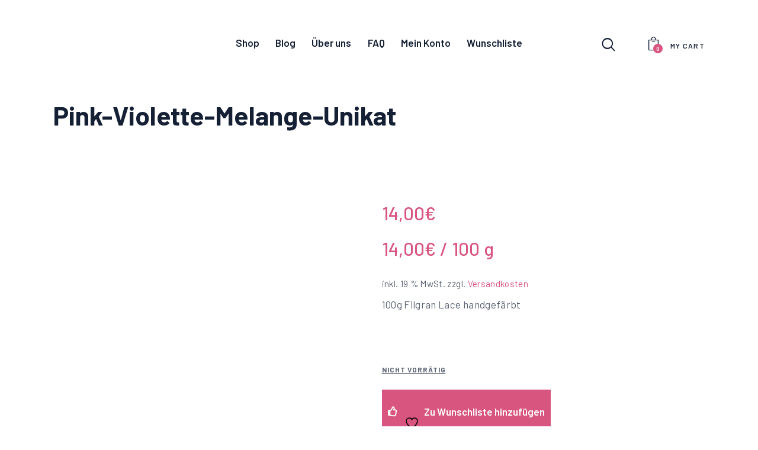

--- FILE ---
content_type: text/html; charset=UTF-8
request_url: https://farbularasa.de/produkt/pink-violette-melange-lacegarn/
body_size: 26035
content:
<!DOCTYPE html>
<html lang="de" class="no-js
									 scheme_default										">
<head>
					<script>document.documentElement.className = document.documentElement.className + ' yes-js js_active js'</script>
					<meta charset="UTF-8">
		<meta name="viewport" content="width=device-width, initial-scale=1, maximum-scale=1">
		<meta name="format-detection" content="telephone=no">
		<link rel="profile" href="//gmpg.org/xfn/11">
		<link rel="pingback" href="https://farbularasa.de/wp/xmlrpc.php">
		<title>Pink&#x2d;Violette&#x2d;Melange&#x2d;Unikat | Farbularasa</title>
	<style>img:is([sizes="auto" i], [sizes^="auto," i]) { contain-intrinsic-size: 3000px 1500px }</style>
	
<!-- The SEO Framework by Sybre Waaijer -->
<link rel="canonical" href="https://farbularasa.de/produkt/pink-violette-melange-lacegarn/" />
<meta name="description" content="100g Filgran Lace handgef&auml;rbt&#8230;" />
<meta property="og:type" content="product" />
<meta property="og:locale" content="de_DE" />
<meta property="og:site_name" content="Farbularasa" />
<meta property="og:title" content="Pink&#x2d;Violette&#x2d;Melange&#x2d;Unikat | Farbularasa" />
<meta property="og:description" content="100g Filgran Lace handgef&auml;rbt&#8230;" />
<meta property="og:url" content="https://farbularasa.de/produkt/pink-violette-melange-lacegarn/" />
<meta property="og:image" content="https://farbularasa.de/app/uploads/2016/11/Pink-Violett-Melange.jpg" />
<meta property="og:image:width" content="1988" />
<meta property="og:image:height" content="1988" />
<meta property="article:published_time" content="2016-11-01T08:56:29+00:00" />
<meta property="article:modified_time" content="2018-05-01T13:23:58+00:00" />
<meta name="twitter:card" content="summary_large_image" />
<meta name="twitter:title" content="Pink&#x2d;Violette&#x2d;Melange&#x2d;Unikat | Farbularasa" />
<meta name="twitter:description" content="100g Filgran Lace handgef&auml;rbt&#8230;" />
<meta name="twitter:image" content="https://farbularasa.de/app/uploads/2016/11/Pink-Violett-Melange.jpg" />
<script type="application/ld+json">{"@context":"https://schema.org","@graph":[{"@type":"WebSite","@id":"https://farbularasa.de/#/schema/WebSite","url":"https://farbularasa.de/","name":"Farbularasa","description":"Handgefärbte Wolle und mehr","inLanguage":"de","potentialAction":{"@type":"SearchAction","target":{"@type":"EntryPoint","urlTemplate":"https://farbularasa.de/search/{search_term_string}/"},"query-input":"required name=search_term_string"},"publisher":{"@type":"Organization","@id":"https://farbularasa.de/#/schema/Organization","name":"Farbularasa","url":"https://farbularasa.de/","logo":{"@type":"ImageObject","url":"https://farbularasa.de/app/uploads/2020/05/Farbularasa_Logo_Website_.png","contentUrl":"https://farbularasa.de/app/uploads/2020/05/Farbularasa_Logo_Website_.png","width":603,"height":100}}},{"@type":"WebPage","@id":"https://farbularasa.de/produkt/pink-violette-melange-lacegarn/","url":"https://farbularasa.de/produkt/pink-violette-melange-lacegarn/","name":"Pink&#x2d;Violette&#x2d;Melange&#x2d;Unikat | Farbularasa","description":"100g Filgran Lace handgef&auml;rbt&#8230;","inLanguage":"de","isPartOf":{"@id":"https://farbularasa.de/#/schema/WebSite"},"breadcrumb":{"@type":"BreadcrumbList","@id":"https://farbularasa.de/#/schema/BreadcrumbList","itemListElement":[{"@type":"ListItem","position":1,"item":"https://farbularasa.de/","name":"Farbularasa"},{"@type":"ListItem","position":2,"item":"https://farbularasa.de/shop/","name":"Shop"},{"@type":"ListItem","position":3,"name":"Pink&#x2d;Violette&#x2d;Melange&#x2d;Unikat"}]},"potentialAction":{"@type":"ReadAction","target":"https://farbularasa.de/produkt/pink-violette-melange-lacegarn/"},"datePublished":"2016-11-01T08:56:29+00:00","dateModified":"2018-05-01T13:23:58+00:00"}]}</script>
<!-- / The SEO Framework by Sybre Waaijer | 10.91ms meta | 1.06ms boot -->

<link rel='dns-prefetch' href='//fonts.googleapis.com' />
<link rel="alternate" type="application/rss+xml" title="Farbularasa &raquo; Feed" href="https://farbularasa.de/feed/" />
<link rel="alternate" type="application/rss+xml" title="Farbularasa &raquo; Kommentar-Feed" href="https://farbularasa.de/comments/feed/" />
<link rel="alternate" type="application/rss+xml" title="Farbularasa &raquo; Pink-Violette-Melange-Unikat Kommentar-Feed" href="https://farbularasa.de/produkt/pink-violette-melange-lacegarn/feed/" />
<meta property="og:url" content="https://farbularasa.de/produkt/pink-violette-melange-lacegarn/ "/>
			<meta property="og:title" content="Pink-Violette-Melange-Unikat" />
			<meta property="og:description" content="100g Filgran Lace handgefärbt

&nbsp;" />  
			<meta property="og:type" content="article" />				<meta property="og:image" content="https://farbularasa.de/app/uploads/2016/11/Pink-Violett-Melange.jpg"/>
				<script type="text/javascript">
/* <![CDATA[ */
window._wpemojiSettings = {"baseUrl":"https:\/\/s.w.org\/images\/core\/emoji\/16.0.1\/72x72\/","ext":".png","svgUrl":"https:\/\/s.w.org\/images\/core\/emoji\/16.0.1\/svg\/","svgExt":".svg","source":{"concatemoji":"https:\/\/farbularasa.de\/wp\/wp-includes\/js\/wp-emoji-release.min.js?ver=6.8.2"}};
/*! This file is auto-generated */
!function(s,n){var o,i,e;function c(e){try{var t={supportTests:e,timestamp:(new Date).valueOf()};sessionStorage.setItem(o,JSON.stringify(t))}catch(e){}}function p(e,t,n){e.clearRect(0,0,e.canvas.width,e.canvas.height),e.fillText(t,0,0);var t=new Uint32Array(e.getImageData(0,0,e.canvas.width,e.canvas.height).data),a=(e.clearRect(0,0,e.canvas.width,e.canvas.height),e.fillText(n,0,0),new Uint32Array(e.getImageData(0,0,e.canvas.width,e.canvas.height).data));return t.every(function(e,t){return e===a[t]})}function u(e,t){e.clearRect(0,0,e.canvas.width,e.canvas.height),e.fillText(t,0,0);for(var n=e.getImageData(16,16,1,1),a=0;a<n.data.length;a++)if(0!==n.data[a])return!1;return!0}function f(e,t,n,a){switch(t){case"flag":return n(e,"\ud83c\udff3\ufe0f\u200d\u26a7\ufe0f","\ud83c\udff3\ufe0f\u200b\u26a7\ufe0f")?!1:!n(e,"\ud83c\udde8\ud83c\uddf6","\ud83c\udde8\u200b\ud83c\uddf6")&&!n(e,"\ud83c\udff4\udb40\udc67\udb40\udc62\udb40\udc65\udb40\udc6e\udb40\udc67\udb40\udc7f","\ud83c\udff4\u200b\udb40\udc67\u200b\udb40\udc62\u200b\udb40\udc65\u200b\udb40\udc6e\u200b\udb40\udc67\u200b\udb40\udc7f");case"emoji":return!a(e,"\ud83e\udedf")}return!1}function g(e,t,n,a){var r="undefined"!=typeof WorkerGlobalScope&&self instanceof WorkerGlobalScope?new OffscreenCanvas(300,150):s.createElement("canvas"),o=r.getContext("2d",{willReadFrequently:!0}),i=(o.textBaseline="top",o.font="600 32px Arial",{});return e.forEach(function(e){i[e]=t(o,e,n,a)}),i}function t(e){var t=s.createElement("script");t.src=e,t.defer=!0,s.head.appendChild(t)}"undefined"!=typeof Promise&&(o="wpEmojiSettingsSupports",i=["flag","emoji"],n.supports={everything:!0,everythingExceptFlag:!0},e=new Promise(function(e){s.addEventListener("DOMContentLoaded",e,{once:!0})}),new Promise(function(t){var n=function(){try{var e=JSON.parse(sessionStorage.getItem(o));if("object"==typeof e&&"number"==typeof e.timestamp&&(new Date).valueOf()<e.timestamp+604800&&"object"==typeof e.supportTests)return e.supportTests}catch(e){}return null}();if(!n){if("undefined"!=typeof Worker&&"undefined"!=typeof OffscreenCanvas&&"undefined"!=typeof URL&&URL.createObjectURL&&"undefined"!=typeof Blob)try{var e="postMessage("+g.toString()+"("+[JSON.stringify(i),f.toString(),p.toString(),u.toString()].join(",")+"));",a=new Blob([e],{type:"text/javascript"}),r=new Worker(URL.createObjectURL(a),{name:"wpTestEmojiSupports"});return void(r.onmessage=function(e){c(n=e.data),r.terminate(),t(n)})}catch(e){}c(n=g(i,f,p,u))}t(n)}).then(function(e){for(var t in e)n.supports[t]=e[t],n.supports.everything=n.supports.everything&&n.supports[t],"flag"!==t&&(n.supports.everythingExceptFlag=n.supports.everythingExceptFlag&&n.supports[t]);n.supports.everythingExceptFlag=n.supports.everythingExceptFlag&&!n.supports.flag,n.DOMReady=!1,n.readyCallback=function(){n.DOMReady=!0}}).then(function(){return e}).then(function(){var e;n.supports.everything||(n.readyCallback(),(e=n.source||{}).concatemoji?t(e.concatemoji):e.wpemoji&&e.twemoji&&(t(e.twemoji),t(e.wpemoji)))}))}((window,document),window._wpemojiSettings);
/* ]]> */
</script>
<link property="stylesheet" rel='stylesheet' id='themerex-style-css' href='https://farbularasa.de/app/plugins/gmasonry-related-posts/css/style.css?ver=6.8.2' type='text/css' media='all' />
<link property="stylesheet" rel='stylesheet' id='litespeed-cache-dummy-css' href='https://farbularasa.de/app/plugins/litespeed-cache/assets/css/litespeed-dummy.css?ver=6.8.2' type='text/css' media='all' />
<style id='wp-emoji-styles-inline-css' type='text/css'>

	img.wp-smiley, img.emoji {
		display: inline !important;
		border: none !important;
		box-shadow: none !important;
		height: 1em !important;
		width: 1em !important;
		margin: 0 0.07em !important;
		vertical-align: -0.1em !important;
		background: none !important;
		padding: 0 !important;
	}
</style>
<link property="stylesheet" rel='stylesheet' id='wp-block-library-css' href='https://farbularasa.de/wp/wp-includes/css/dist/block-library/style.min.css?ver=6.8.2' type='text/css' media='all' />
<style id='classic-theme-styles-inline-css' type='text/css'>
/*! This file is auto-generated */
.wp-block-button__link{color:#fff;background-color:#32373c;border-radius:9999px;box-shadow:none;text-decoration:none;padding:calc(.667em + 2px) calc(1.333em + 2px);font-size:1.125em}.wp-block-file__button{background:#32373c;color:#fff;text-decoration:none}
</style>
<link property="stylesheet" rel='stylesheet' id='jquery-selectBox-css' href='https://farbularasa.de/app/plugins/yith-woocommerce-wishlist/assets/css/jquery.selectBox.css?ver=1.2.0' type='text/css' media='all' />
<link property="stylesheet" rel='stylesheet' id='woocommerce_prettyPhoto_css-css' href='//farbularasa.de/app/plugins/woocommerce/assets/css/prettyPhoto.css?ver=3.1.6' type='text/css' media='all' />
<link property="stylesheet" rel='stylesheet' id='yith-wcwl-main-css' href='https://farbularasa.de/app/plugins/yith-woocommerce-wishlist/assets/css/style.css?ver=4.8.0' type='text/css' media='all' />
<style id='yith-wcwl-main-inline-css' type='text/css'>
 :root { --rounded-corners-radius: 16px; --add-to-cart-rounded-corners-radius: 16px; --feedback-duration: 3s } 
 :root { --rounded-corners-radius: 16px; --add-to-cart-rounded-corners-radius: 16px; --feedback-duration: 3s } 
</style>
<style id='global-styles-inline-css' type='text/css'>
:root{--wp--preset--aspect-ratio--square: 1;--wp--preset--aspect-ratio--4-3: 4/3;--wp--preset--aspect-ratio--3-4: 3/4;--wp--preset--aspect-ratio--3-2: 3/2;--wp--preset--aspect-ratio--2-3: 2/3;--wp--preset--aspect-ratio--16-9: 16/9;--wp--preset--aspect-ratio--9-16: 9/16;--wp--preset--color--black: #000000;--wp--preset--color--cyan-bluish-gray: #abb8c3;--wp--preset--color--white: #ffffff;--wp--preset--color--pale-pink: #f78da7;--wp--preset--color--vivid-red: #cf2e2e;--wp--preset--color--luminous-vivid-orange: #ff6900;--wp--preset--color--luminous-vivid-amber: #fcb900;--wp--preset--color--light-green-cyan: #7bdcb5;--wp--preset--color--vivid-green-cyan: #00d084;--wp--preset--color--pale-cyan-blue: #8ed1fc;--wp--preset--color--vivid-cyan-blue: #0693e3;--wp--preset--color--vivid-purple: #9b51e0;--wp--preset--color--bg-color: #ffffff;--wp--preset--color--bd-color: #ededed;--wp--preset--color--text: #596172;--wp--preset--color--text-dark: #152035;--wp--preset--color--text-light: #788193;--wp--preset--color--text-link: #d8557f;--wp--preset--color--text-hover: #ba5274;--wp--preset--color--text-link-2: #244076;--wp--preset--color--text-hover-2: #19315f;--wp--preset--color--text-link-3: #ddb838;--wp--preset--color--text-hover-3: #eec432;--wp--preset--gradient--vivid-cyan-blue-to-vivid-purple: linear-gradient(135deg,rgba(6,147,227,1) 0%,rgb(155,81,224) 100%);--wp--preset--gradient--light-green-cyan-to-vivid-green-cyan: linear-gradient(135deg,rgb(122,220,180) 0%,rgb(0,208,130) 100%);--wp--preset--gradient--luminous-vivid-amber-to-luminous-vivid-orange: linear-gradient(135deg,rgba(252,185,0,1) 0%,rgba(255,105,0,1) 100%);--wp--preset--gradient--luminous-vivid-orange-to-vivid-red: linear-gradient(135deg,rgba(255,105,0,1) 0%,rgb(207,46,46) 100%);--wp--preset--gradient--very-light-gray-to-cyan-bluish-gray: linear-gradient(135deg,rgb(238,238,238) 0%,rgb(169,184,195) 100%);--wp--preset--gradient--cool-to-warm-spectrum: linear-gradient(135deg,rgb(74,234,220) 0%,rgb(151,120,209) 20%,rgb(207,42,186) 40%,rgb(238,44,130) 60%,rgb(251,105,98) 80%,rgb(254,248,76) 100%);--wp--preset--gradient--blush-light-purple: linear-gradient(135deg,rgb(255,206,236) 0%,rgb(152,150,240) 100%);--wp--preset--gradient--blush-bordeaux: linear-gradient(135deg,rgb(254,205,165) 0%,rgb(254,45,45) 50%,rgb(107,0,62) 100%);--wp--preset--gradient--luminous-dusk: linear-gradient(135deg,rgb(255,203,112) 0%,rgb(199,81,192) 50%,rgb(65,88,208) 100%);--wp--preset--gradient--pale-ocean: linear-gradient(135deg,rgb(255,245,203) 0%,rgb(182,227,212) 50%,rgb(51,167,181) 100%);--wp--preset--gradient--electric-grass: linear-gradient(135deg,rgb(202,248,128) 0%,rgb(113,206,126) 100%);--wp--preset--gradient--midnight: linear-gradient(135deg,rgb(2,3,129) 0%,rgb(40,116,252) 100%);--wp--preset--font-size--small: 13px;--wp--preset--font-size--medium: 20px;--wp--preset--font-size--large: 36px;--wp--preset--font-size--x-large: 42px;--wp--preset--spacing--20: 0.44rem;--wp--preset--spacing--30: 0.67rem;--wp--preset--spacing--40: 1rem;--wp--preset--spacing--50: 1.5rem;--wp--preset--spacing--60: 2.25rem;--wp--preset--spacing--70: 3.38rem;--wp--preset--spacing--80: 5.06rem;--wp--preset--shadow--natural: 6px 6px 9px rgba(0, 0, 0, 0.2);--wp--preset--shadow--deep: 12px 12px 50px rgba(0, 0, 0, 0.4);--wp--preset--shadow--sharp: 6px 6px 0px rgba(0, 0, 0, 0.2);--wp--preset--shadow--outlined: 6px 6px 0px -3px rgba(255, 255, 255, 1), 6px 6px rgba(0, 0, 0, 1);--wp--preset--shadow--crisp: 6px 6px 0px rgba(0, 0, 0, 1);}:where(.is-layout-flex){gap: 0.5em;}:where(.is-layout-grid){gap: 0.5em;}body .is-layout-flex{display: flex;}.is-layout-flex{flex-wrap: wrap;align-items: center;}.is-layout-flex > :is(*, div){margin: 0;}body .is-layout-grid{display: grid;}.is-layout-grid > :is(*, div){margin: 0;}:where(.wp-block-columns.is-layout-flex){gap: 2em;}:where(.wp-block-columns.is-layout-grid){gap: 2em;}:where(.wp-block-post-template.is-layout-flex){gap: 1.25em;}:where(.wp-block-post-template.is-layout-grid){gap: 1.25em;}.has-black-color{color: var(--wp--preset--color--black) !important;}.has-cyan-bluish-gray-color{color: var(--wp--preset--color--cyan-bluish-gray) !important;}.has-white-color{color: var(--wp--preset--color--white) !important;}.has-pale-pink-color{color: var(--wp--preset--color--pale-pink) !important;}.has-vivid-red-color{color: var(--wp--preset--color--vivid-red) !important;}.has-luminous-vivid-orange-color{color: var(--wp--preset--color--luminous-vivid-orange) !important;}.has-luminous-vivid-amber-color{color: var(--wp--preset--color--luminous-vivid-amber) !important;}.has-light-green-cyan-color{color: var(--wp--preset--color--light-green-cyan) !important;}.has-vivid-green-cyan-color{color: var(--wp--preset--color--vivid-green-cyan) !important;}.has-pale-cyan-blue-color{color: var(--wp--preset--color--pale-cyan-blue) !important;}.has-vivid-cyan-blue-color{color: var(--wp--preset--color--vivid-cyan-blue) !important;}.has-vivid-purple-color{color: var(--wp--preset--color--vivid-purple) !important;}.has-black-background-color{background-color: var(--wp--preset--color--black) !important;}.has-cyan-bluish-gray-background-color{background-color: var(--wp--preset--color--cyan-bluish-gray) !important;}.has-white-background-color{background-color: var(--wp--preset--color--white) !important;}.has-pale-pink-background-color{background-color: var(--wp--preset--color--pale-pink) !important;}.has-vivid-red-background-color{background-color: var(--wp--preset--color--vivid-red) !important;}.has-luminous-vivid-orange-background-color{background-color: var(--wp--preset--color--luminous-vivid-orange) !important;}.has-luminous-vivid-amber-background-color{background-color: var(--wp--preset--color--luminous-vivid-amber) !important;}.has-light-green-cyan-background-color{background-color: var(--wp--preset--color--light-green-cyan) !important;}.has-vivid-green-cyan-background-color{background-color: var(--wp--preset--color--vivid-green-cyan) !important;}.has-pale-cyan-blue-background-color{background-color: var(--wp--preset--color--pale-cyan-blue) !important;}.has-vivid-cyan-blue-background-color{background-color: var(--wp--preset--color--vivid-cyan-blue) !important;}.has-vivid-purple-background-color{background-color: var(--wp--preset--color--vivid-purple) !important;}.has-black-border-color{border-color: var(--wp--preset--color--black) !important;}.has-cyan-bluish-gray-border-color{border-color: var(--wp--preset--color--cyan-bluish-gray) !important;}.has-white-border-color{border-color: var(--wp--preset--color--white) !important;}.has-pale-pink-border-color{border-color: var(--wp--preset--color--pale-pink) !important;}.has-vivid-red-border-color{border-color: var(--wp--preset--color--vivid-red) !important;}.has-luminous-vivid-orange-border-color{border-color: var(--wp--preset--color--luminous-vivid-orange) !important;}.has-luminous-vivid-amber-border-color{border-color: var(--wp--preset--color--luminous-vivid-amber) !important;}.has-light-green-cyan-border-color{border-color: var(--wp--preset--color--light-green-cyan) !important;}.has-vivid-green-cyan-border-color{border-color: var(--wp--preset--color--vivid-green-cyan) !important;}.has-pale-cyan-blue-border-color{border-color: var(--wp--preset--color--pale-cyan-blue) !important;}.has-vivid-cyan-blue-border-color{border-color: var(--wp--preset--color--vivid-cyan-blue) !important;}.has-vivid-purple-border-color{border-color: var(--wp--preset--color--vivid-purple) !important;}.has-vivid-cyan-blue-to-vivid-purple-gradient-background{background: var(--wp--preset--gradient--vivid-cyan-blue-to-vivid-purple) !important;}.has-light-green-cyan-to-vivid-green-cyan-gradient-background{background: var(--wp--preset--gradient--light-green-cyan-to-vivid-green-cyan) !important;}.has-luminous-vivid-amber-to-luminous-vivid-orange-gradient-background{background: var(--wp--preset--gradient--luminous-vivid-amber-to-luminous-vivid-orange) !important;}.has-luminous-vivid-orange-to-vivid-red-gradient-background{background: var(--wp--preset--gradient--luminous-vivid-orange-to-vivid-red) !important;}.has-very-light-gray-to-cyan-bluish-gray-gradient-background{background: var(--wp--preset--gradient--very-light-gray-to-cyan-bluish-gray) !important;}.has-cool-to-warm-spectrum-gradient-background{background: var(--wp--preset--gradient--cool-to-warm-spectrum) !important;}.has-blush-light-purple-gradient-background{background: var(--wp--preset--gradient--blush-light-purple) !important;}.has-blush-bordeaux-gradient-background{background: var(--wp--preset--gradient--blush-bordeaux) !important;}.has-luminous-dusk-gradient-background{background: var(--wp--preset--gradient--luminous-dusk) !important;}.has-pale-ocean-gradient-background{background: var(--wp--preset--gradient--pale-ocean) !important;}.has-electric-grass-gradient-background{background: var(--wp--preset--gradient--electric-grass) !important;}.has-midnight-gradient-background{background: var(--wp--preset--gradient--midnight) !important;}.has-small-font-size{font-size: var(--wp--preset--font-size--small) !important;}.has-medium-font-size{font-size: var(--wp--preset--font-size--medium) !important;}.has-large-font-size{font-size: var(--wp--preset--font-size--large) !important;}.has-x-large-font-size{font-size: var(--wp--preset--font-size--x-large) !important;}
:where(.wp-block-post-template.is-layout-flex){gap: 1.25em;}:where(.wp-block-post-template.is-layout-grid){gap: 1.25em;}
:where(.wp-block-columns.is-layout-flex){gap: 2em;}:where(.wp-block-columns.is-layout-grid){gap: 2em;}
:root :where(.wp-block-pullquote){font-size: 1.5em;line-height: 1.6;}
</style>
<link property="stylesheet" rel='stylesheet' id='contact-form-7-css' href='https://farbularasa.de/app/plugins/contact-form-7/includes/css/styles.css?ver=6.1.1' type='text/css' media='all' />
<link property="stylesheet" rel='stylesheet' id='trx_addons-icons-css' href='https://farbularasa.de/app/plugins/trx_addons/css/font-icons/css/trx_addons_icons-embedded.css' type='text/css' media='all' />
<link property="stylesheet" rel='stylesheet' id='jquery-swiper-css' href='https://farbularasa.de/app/plugins/trx_addons/js/swiper/swiper.min.css' type='text/css' media='all' />
<link property="stylesheet" rel='stylesheet' id='magnific-popup-css' href='https://farbularasa.de/app/plugins/trx_addons/js/magnific/magnific-popup.min.css' type='text/css' media='all' />
<link property="stylesheet" rel='stylesheet' id='trx_addons-css' href='https://farbularasa.de/app/plugins/trx_addons/css/trx_addons.css' type='text/css' media='all' />
<link property="stylesheet" rel='stylesheet' id='trx_addons-animation-css' href='https://farbularasa.de/app/plugins/trx_addons/css/trx_addons.animation.css' type='text/css' media='all' />
<link property="stylesheet" rel='stylesheet' id='photoswipe-css' href='https://farbularasa.de/app/plugins/woocommerce/assets/css/photoswipe/photoswipe.min.css?ver=10.1.1' type='text/css' media='all' />
<link property="stylesheet" rel='stylesheet' id='photoswipe-default-skin-css' href='https://farbularasa.de/app/plugins/woocommerce/assets/css/photoswipe/default-skin/default-skin.min.css?ver=10.1.1' type='text/css' media='all' />
<link property="stylesheet" rel='stylesheet' id='woocommerce-layout-css' href='https://farbularasa.de/app/plugins/woocommerce/assets/css/woocommerce-layout.css?ver=10.1.1' type='text/css' media='all' />
<link property="stylesheet" rel='stylesheet' id='woocommerce-smallscreen-css' href='https://farbularasa.de/app/plugins/woocommerce/assets/css/woocommerce-smallscreen.css?ver=10.1.1' type='text/css' media='only screen and (max-width: 768px)' />
<link property="stylesheet" rel='stylesheet' id='woocommerce-general-css' href='https://farbularasa.de/app/plugins/woocommerce/assets/css/woocommerce.css?ver=10.1.1' type='text/css' media='all' />
<style id='woocommerce-inline-inline-css' type='text/css'>
.woocommerce form .form-row .required { visibility: visible; }
</style>
<link property="stylesheet" rel='stylesheet' id='brands-styles-css' href='https://farbularasa.de/app/plugins/woocommerce/assets/css/brands.css?ver=10.1.1' type='text/css' media='all' />
<link property="stylesheet" rel='stylesheet' id='woocommerce-gzd-layout-css' href='https://farbularasa.de/app/plugins/woocommerce-germanized/build/static/layout-styles.css?ver=3.18.7' type='text/css' media='all' />
<style id='woocommerce-gzd-layout-inline-css' type='text/css'>
.woocommerce-checkout .shop_table { background-color: #eeeeee; } .product p.deposit-packaging-type { font-size: 1.25em !important; } p.woocommerce-shipping-destination { display: none; }
                .wc-gzd-nutri-score-value-a {
                    background: url(https://farbularasa.de/app/plugins/woocommerce-germanized/assets/images/nutri-score-a.svg) no-repeat;
                }
                .wc-gzd-nutri-score-value-b {
                    background: url(https://farbularasa.de/app/plugins/woocommerce-germanized/assets/images/nutri-score-b.svg) no-repeat;
                }
                .wc-gzd-nutri-score-value-c {
                    background: url(https://farbularasa.de/app/plugins/woocommerce-germanized/assets/images/nutri-score-c.svg) no-repeat;
                }
                .wc-gzd-nutri-score-value-d {
                    background: url(https://farbularasa.de/app/plugins/woocommerce-germanized/assets/images/nutri-score-d.svg) no-repeat;
                }
                .wc-gzd-nutri-score-value-e {
                    background: url(https://farbularasa.de/app/plugins/woocommerce-germanized/assets/images/nutri-score-e.svg) no-repeat;
                }
            
</style>
<link property="stylesheet" rel='stylesheet' id='gutentype-font-google_fonts-css' href='//fonts.googleapis.com/css?family=Barlow:300,300i,400,400i,500,500i,600,600i,700,700i,800%7COpen+Sans:400,400i,700,700i&#038;subset=latin,latin-ext' type='text/css' media='all' />
<link property="stylesheet" rel='stylesheet' id='fontello-icons-css' href='https://farbularasa.de/app/themes/gutentype/css/font-icons/css/fontello-embedded.css' type='text/css' media='all' />
<link property="stylesheet" rel='stylesheet' id='gutentype-main-css' href='https://farbularasa.de/app/themes/gutentype/style.css' type='text/css' media='all' />
<style id='gutentype-main-inline-css' type='text/css'>
.post-navigation .nav-previous a .nav-arrow { background-image: url(https://farbularasa.de/app/uploads/2016/11/Mint-Türkis-Grüne-Melange-370x208.jpg); }.post-navigation .nav-next a .nav-arrow { background-image: url(https://farbularasa.de/app/uploads/2016/11/Herbstmelange-370x208.jpg); }
</style>
<link property="stylesheet" rel='stylesheet' id='gutentype-color-default-css' href='https://farbularasa.de/app/themes/gutentype/css/__colors_default.css' type='text/css' media='all' />
<link property="stylesheet" rel='stylesheet' id='gutentype-color-dark-css' href='https://farbularasa.de/app/themes/gutentype/css/__colors_dark.css' type='text/css' media='all' />
<link property="stylesheet" rel='stylesheet' id='gutentype-color-extra-css' href='https://farbularasa.de/app/themes/gutentype/css/__colors_extra.css' type='text/css' media='all' />
<link property="stylesheet" rel='stylesheet' id='mediaelement-css' href='https://farbularasa.de/wp/wp-includes/js/mediaelement/mediaelementplayer-legacy.min.css?ver=4.2.17' type='text/css' media='all' />
<link property="stylesheet" rel='stylesheet' id='wp-mediaelement-css' href='https://farbularasa.de/wp/wp-includes/js/mediaelement/wp-mediaelement.min.css?ver=6.8.2' type='text/css' media='all' />
<link property="stylesheet" rel='stylesheet' id='gutentype-child-css' href='https://farbularasa.de/app/themes/farbularasa/style.css' type='text/css' media='all' />
<link property="stylesheet" rel='stylesheet' id='trx_addons-responsive-css' href='https://farbularasa.de/app/plugins/trx_addons/css/trx_addons.responsive.css' type='text/css' media='all' />
<link property="stylesheet" rel='stylesheet' id='gutentype-responsive-css' href='https://farbularasa.de/app/themes/gutentype/css/responsive.css' type='text/css' media='all' />
<script type="text/javascript" src="https://farbularasa.de/wp/wp-includes/js/jquery/jquery.min.js?ver=3.7.1" id="jquery-core-js"></script>
<script type="text/javascript" src="https://farbularasa.de/wp/wp-includes/js/jquery/jquery-migrate.min.js?ver=3.4.1" id="jquery-migrate-js"></script>
<link rel="https://api.w.org/" href="https://farbularasa.de/wp-json/" /><link rel="alternate" title="JSON" type="application/json" href="https://farbularasa.de/wp-json/wp/v2/product/5844" /><link rel="EditURI" type="application/rsd+xml" title="RSD" href="https://farbularasa.de/wp/xmlrpc.php?rsd" />
<link rel="alternate" title="oEmbed (JSON)" type="application/json+oembed" href="https://farbularasa.de/wp-json/oembed/1.0/embed?url=https%3A%2F%2Ffarbularasa.de%2Fprodukt%2Fpink-violette-melange-lacegarn%2F" />
<link rel="alternate" title="oEmbed (XML)" type="text/xml+oembed" href="https://farbularasa.de/wp-json/oembed/1.0/embed?url=https%3A%2F%2Ffarbularasa.de%2Fprodukt%2Fpink-violette-melange-lacegarn%2F&#038;format=xml" />
		<script>
			document.documentElement.className = document.documentElement.className.replace('no-js', 'js');
		</script>
				<style>
			.no-js img.lazyload {
				display: none;
			}

			figure.wp-block-image img.lazyloading {
				min-width: 150px;
			}

			.lazyload,
			.lazyloading {
				--smush-placeholder-width: 100px;
				--smush-placeholder-aspect-ratio: 1/1;
				width: var(--smush-placeholder-width) !important;
				aspect-ratio: var(--smush-placeholder-aspect-ratio) !important;
			}

						.lazyload, .lazyloading {
				opacity: 0;
			}

			.lazyloaded {
				opacity: 1;
				transition: opacity 400ms;
				transition-delay: 0ms;
			}

					</style>
		<script src="https://consenttool.haendlerbund.de/app.js?apiKey=1384c24b3013aafade2c80ba08a958be207da3e5391f7edf&domain=82914ca&lang=de_DE" referrerpolicy="origin"></script>	<noscript><style>.woocommerce-product-gallery{ opacity: 1 !important; }</style></noscript>
	<link rel="icon" href="https://farbularasa.de/app/uploads/2020/05/cropped-Farbularasa_Favicon_3-32x32.png" sizes="32x32" />
<link rel="icon" href="https://farbularasa.de/app/uploads/2020/05/cropped-Farbularasa_Favicon_3-192x192.png" sizes="192x192" />
<link rel="apple-touch-icon" href="https://farbularasa.de/app/uploads/2020/05/cropped-Farbularasa_Favicon_3-180x180.png" />
<meta name="msapplication-TileImage" content="https://farbularasa.de/app/uploads/2020/05/cropped-Farbularasa_Favicon_3-270x270.png" />
		<style type="text/css" id="wp-custom-css">
			.wc-block-featured-product alignnone has-background-dim {
		width:auto;
		height:200px
}		</style>
		<style type="text/css" id="trx_addons-inline-styles-inline-css">.sc_layouts_title_title{font-size:2em}</style>
<link property="stylesheet" rel='stylesheet' id='wc-blocks-style-css' href='https://farbularasa.de/app/plugins/woocommerce/assets/client/blocks/wc-blocks.css?ver=wc-10.1.1' type='text/css' media='all' />
<!-- Global site tag (gtag.js) - Google Analytics -->
<script async src="https://www.googletagmanager.com/gtag/js?id=UA-56567315-1"></script>
<script>
  window.dataLayer = window.dataLayer || [];
  function gtag(){dataLayer.push(arguments);}
  gtag('js', new Date());

  gtag('config', 'UA-56567315-1');
</script><style id="yellow-pencil">
/*
	The following CSS codes are created by the YellowPencil plugin.
	https://yellowpencil.waspthemes.com/
*/
.yith-wcwl-add-to-wishlist .yith-wcwl-add-button a{padding-left:68px;padding-right:68px;line-height:3.6em;padding-top:0px;padding-bottom:0px;}.custom-logo-link img, .sc_layouts_logo img, a.custom-logo-link img, .sc_layouts_row .sc_layouts_logo img{max-height: 50px !important;}body .sc_layouts_row.sc_layouts_row_fixed_on .custom-logo-link img, body .sc_layouts_row.sc_layouts_row_fixed_on .sc_layouts_logo img{max-height: 40px !important;}
</style></head>

<body class="wp-singular product-template-default single single-product postid-5844 wp-custom-logo wp-theme-gutentype wp-child-theme-farbularasa theme-gutentype ua_chrome non-logged-in woocommerce woocommerce-page woocommerce-no-js body_tag scheme_default blog_mode_shop body_style_wide  is_stream blog_style_masonry_2 sidebar_hide expand_content trx_addons_present header_type_woo header_style_header-custom-header-default header_position_default menu_style_top no_layout">
		
	<div class="body_wrap">
                <div id="container" class="page_wrap ">
			<header class="top_panel top_panel_woo
	 without_bg_image with_featured_image">
	<div class="top_panel_navi sc_layouts_row sc_layouts_row_type_compact sc_layouts_row_fixed_always
			sc_layouts_row_fixed
		">
	<div class="content_wrap">
		<div class="columns_wrap columns_fluid">
			<div class="sc_layouts_column sc_layouts_column_align_left sc_layouts_column_icons_position_left sc_layouts_column_fluid column-3_12">
				<div class="sc_layouts_item logo">
					<a class="sc_layouts_logo" href="https://farbularasa.de/">
		<img data-src="//farbularasa.de/app/uploads/2020/05/Farbularasa_Logo_Website_.png" alt="" width="603" height="100" src="[data-uri]" class="lazyload" style="--smush-placeholder-width: 603px; --smush-placeholder-aspect-ratio: 603/100;">	</a>
					</div></div><div class="sc_layouts_column sc_layouts_column_align_center sc_layouts_column_icons_position_center sc_layouts_column_fluid column-6_12"><div class="sc_layouts_item menu"><nav itemscope itemtype="//schema.org/SiteNavigationElement" class="menu_main_nav_area sc_layouts_menu sc_layouts_menu_default sc_layouts_hide_on_mobile"><ul id="menu_main" class="sc_layouts_menu_nav menu_main_nav"><li id="menu-item-60" class="menu-item menu-item-type-post_type menu-item-object-page current_page_parent menu-item-60"><a href="https://farbularasa.de/shop/"><span>Shop</span></a></li><li id="menu-item-182" class="menu-item menu-item-type-post_type menu-item-object-page menu-item-182"><a href="https://farbularasa.de/blog/"><span>Blog</span></a></li><li id="menu-item-62" class="menu-item menu-item-type-post_type menu-item-object-page menu-item-62"><a href="https://farbularasa.de/ueber-uns/"><span>Über uns</span></a></li><li id="menu-item-112" class="menu-item menu-item-type-post_type menu-item-object-page menu-item-112"><a href="https://farbularasa.de/haeufig-gestellte-fragen/"><span>FAQ</span></a></li><li id="menu-item-47" class="menu-item menu-item-type-post_type menu-item-object-page menu-item-47"><a href="https://farbularasa.de/my-account/"><span>Mein Konto</span></a></li><li id="menu-item-9258" class="menu-item menu-item-type-post_type menu-item-object-page menu-item-9258"><a href="https://farbularasa.de/wishlist/"><span>Wunschliste</span></a></li></ul></nav>					<div class="sc_layouts_iconed_text sc_layouts_menu_mobile_button">
						<a class="sc_layouts_item_link sc_layouts_iconed_text_link" href="#">
							<span class="sc_layouts_item_icon sc_layouts_iconed_text_icon trx_addons_icon-menu"></span>
						</a>
					</div>
				</div>

			</div><div class="sc_layouts_column sc_layouts_column_align_right sc_layouts_column_icons_position_left sc_layouts_column_fluid column-3_12">
					<div class="sc_layouts_item">
						<div class="search_wrap search_style_fullscreen header_search">
	<div class="search_form_wrap">
		<form role="search" method="get" class="search_form" action="https://farbularasa.de/">
			<input type="text" class="search_field" placeholder="Type words and hit enter" value="" name="s">
			<button type="submit" class="search_submit trx_addons_icon-search"></button>
							<a class="search_close icon-close"></a>
					</form>
	</div>
	</div><div class="socials_wrap"><a target="_blank" href="mailto:info@farbularasa.de" class="social_item social_item_style_icons sc_icon_type_icons social_item_type_icons"><span class="social_icon social_icon_mail-empty"><span class="icon-mail-empty"></span></span></a><a target="_blank" href="https://www.facebook.com/Farbularasa" class="social_item social_item_style_icons sc_icon_type_icons social_item_type_icons"><span class="social_icon social_icon_facebook"><span class="icon-facebook"></span></span></a><a target="_blank" href="https://www.instagram.com/farbularasa/" class="social_item social_item_style_icons sc_icon_type_icons social_item_type_icons"><span class="social_icon social_icon_instagram"><span class="icon-instagram"></span></span></a></div>					</div>							<div class="sc_layouts_item last">
								<div id="sc_layouts_cart_2012862396" class="sc_layouts_cart">
		<span class="sc_layouts_item_icon sc_layouts_cart_icon sc_icons_type_icons trx_addons_icon-basket"> <span class="label">My Cart</span></span>
		<span class="sc_layouts_item_details sc_layouts_cart_details">
						<span class="sc_layouts_item_details_line2 sc_layouts_cart_totals">
				<span class="sc_layouts_cart_items">0 items</span>
				- 
				<span class="sc_layouts_cart_summa">0,00&euro;</span>
			</span>
		</span><!-- /.sc_layouts_cart_details -->
		<span class="sc_layouts_cart_items_short">0</span>
		<div class="sc_layouts_cart_widget widget_area">
			<span class="sc_layouts_cart_widget_close trx_addons_icon-cancel"></span>
			<div class="widget woocommerce widget_shopping_cart"><div class="widget_shopping_cart_content"></div></div>		</div><!-- /.sc_layouts_cart_widget -->
	</div><!-- /.sc_layouts_cart -->							</div>
										</div>
		</div><!-- /.columns_wrap -->
	</div><!-- /.content_wrap -->
</div><!-- /.top_panel_navi -->
	<div class="top_panel_title sc_layouts_row sc_layouts_row_type_normal">
		<div class="content_wrap">
			<div class="sc_layouts_column sc_layouts_column_align_left">
				<div class="sc_layouts_item">
					<div class="sc_layouts_title sc_align_left">
												<div class="sc_layouts_title_title">
														<h1 itemprop="headline" class="sc_layouts_title_caption">
								Pink-Violette-Melange-Unikat							</h1>
													</div>


						                            <div class="sc_layouts_title_meta">
                                		<div class="post_meta">
										<a class="post_meta_item post_author" rel="author" href="https://farbularasa.de/author/edda/">
                                <span class="author_avatar_meta">
                                    <img alt='' data-src='https://secure.gravatar.com/avatar/c06f8dc6bc41d799e77e64857c604ab7dcdb3f1c7f9dc947bffe39b92db7b5dc?s=35&#038;d=mm&#038;r=g' data-srcset='https://secure.gravatar.com/avatar/c06f8dc6bc41d799e77e64857c604ab7dcdb3f1c7f9dc947bffe39b92db7b5dc?s=70&#038;d=mm&#038;r=g 2x' class='avatar avatar-35 photo lazyload' height='35' width='35' decoding='async' src='[data-uri]' style='--smush-placeholder-width: 35px; --smush-placeholder-aspect-ratio: 35/35;' />                                </span><!-- .author_avatar -->By Edda Foken							</a>
													<span class="post_meta_item post_categories"><a href="https://farbularasa.de/produkt-kategorie/lacegarne/merino-lace-filigran/" title="View all posts in Filigran Lace">Filigran Lace</a></span>
												<span class="post_meta_item post_date
														"
													>
							1. November 2016						</span>
						<span class="post_meta_item post_share"><div class="socials_share socials_size_tiny socials_type_drop socials_dir_horizontal"><a href="#" class="socials_caption"><span class="socials_caption_label">Share</span></a><span class="social_items"><a class="social_item social_item_popup" href="https://twitter.com/intent/tweet?text=Pink-Violette-Melange-Unikat&#038;url=https%3A%2F%2Ffarbularasa.de%2Fprodukt%2Fpink-violette-melange-lacegarn%2F" data-link="https://twitter.com/intent/tweet?text=Pink-Violette-Melange-Unikat&amp;url=https%3A%2F%2Ffarbularasa.de%2Fprodukt%2Fpink-violette-melange-lacegarn%2F" data-count="twitter"><span class="social_icon social_icon_twitter sc_icon_type_icons"><span class="trx_addons_icon-twitter"></span><i>Twitter</i></span></a><a class="social_item social_item_popup" href="http://www.facebook.com/sharer/sharer.php?u=https%3A%2F%2Ffarbularasa.de%2Fprodukt%2Fpink-violette-melange-lacegarn%2F" data-link="http://www.facebook.com/sharer/sharer.php?u=https%3A%2F%2Ffarbularasa.de%2Fprodukt%2Fpink-violette-melange-lacegarn%2F" data-count="facebook"><span class="social_icon social_icon_facebook sc_icon_type_icons"><span class="trx_addons_icon-facebook"></span><i>Facebook</i></span></a><a class="social_item social_item_popup" href="https://plus.google.com/share?url=https%3A%2F%2Ffarbularasa.de%2Fprodukt%2Fpink-violette-melange-lacegarn%2F" data-link="https://plus.google.com/share?url=https%3A%2F%2Ffarbularasa.de%2Fprodukt%2Fpink-violette-melange-lacegarn%2F" data-count="gplus"><span class="social_icon social_icon_gplus sc_icon_type_icons"><span class="trx_addons_icon-gplus"></span><i>Google+</i></span></a></span></div></span>		</div><!-- .post_meta -->
		                            </div>
                            					</div>
				</div>
			</div>
		</div>
	</div>
	</header>
<div class="menu_mobile_overlay"></div>
<div class="menu_mobile menu_mobile_fullscreen">
	<div class="menu_mobile_inner">
		<a class="menu_mobile_close icon-cancel"></a>
		<a class="sc_layouts_logo" href="https://farbularasa.de/">
		<img data-src="//farbularasa.de/app/uploads/2020/05/Farbularasa_Logo_F_Website_.png" alt="" width="100" height="100" src="[data-uri]" class="lazyload" style="--smush-placeholder-width: 100px; --smush-placeholder-aspect-ratio: 100/100;">	</a>
	<nav itemscope itemtype="//schema.org/SiteNavigationElement" class="menu_mobile_nav_area"><ul id="menu_mobile" class=" menu_mobile_nav"><li class="menu-item menu-item-type-post_type menu-item-object-page current_page_parent menu-item-60"><a href="https://farbularasa.de/shop/"><span>Shop</span></a></li><li class="menu-item menu-item-type-post_type menu-item-object-page menu-item-182"><a href="https://farbularasa.de/blog/"><span>Blog</span></a></li><li class="menu-item menu-item-type-post_type menu-item-object-page menu-item-62"><a href="https://farbularasa.de/ueber-uns/"><span>Über uns</span></a></li><li class="menu-item menu-item-type-post_type menu-item-object-page menu-item-112"><a href="https://farbularasa.de/haeufig-gestellte-fragen/"><span>FAQ</span></a></li><li class="menu-item menu-item-type-post_type menu-item-object-page menu-item-47"><a href="https://farbularasa.de/my-account/"><span>Mein Konto</span></a></li><li class="menu-item menu-item-type-post_type menu-item-object-page menu-item-9258"><a href="https://farbularasa.de/wishlist/"><span>Wunschliste</span></a></li></ul></nav><div class="socials_mobile"><a target="_blank" href="mailto:info@farbularasa.de" class="social_item social_item_style_icons sc_icon_type_icons social_item_type_icons"><span class="social_icon social_icon_mail-empty"><span class="icon-mail-empty"></span></span></a><a target="_blank" href="https://www.facebook.com/Farbularasa" class="social_item social_item_style_icons sc_icon_type_icons social_item_type_icons"><span class="social_icon social_icon_facebook"><span class="icon-facebook"></span></span></a><a target="_blank" href="https://www.instagram.com/farbularasa/" class="social_item social_item_style_icons sc_icon_type_icons social_item_type_icons"><span class="social_icon social_icon_instagram"><span class="icon-instagram"></span></span></a></div>	</div>
</div>

			<div class="page_content_wrap
            
            ">



                

								<div class="content_wrap">
				


					<div class="content">
						
				<article class="post_item_single post_type_product">
			<nav class="woocommerce-breadcrumb" aria-label="Breadcrumb"><a href="https://farbularasa.de">Startseite</a>&nbsp;&#47;&nbsp;<a href="https://farbularasa.de/produkt-kategorie/lacegarne/">Lacegarne</a>&nbsp;&#47;&nbsp;<a href="https://farbularasa.de/produkt-kategorie/lacegarne/merino-lace-filigran/">Filigran Lace</a>&nbsp;&#47;&nbsp;Pink-Violette-Melange-Unikat</nav>
					
			<div class="woocommerce-notices-wrapper"></div><div id="product-5844" class="product type-product post-5844 status-publish first outofstock product_cat-merino-lace-filigran product_tag-merino has-post-thumbnail taxable shipping-taxable purchasable product-type-simple">

	<div class="woocommerce-product-gallery woocommerce-product-gallery--with-images woocommerce-product-gallery--columns-4 images" data-columns="4" style="opacity: 0; transition: opacity .25s ease-in-out;">
	<div class="woocommerce-product-gallery__wrapper">
		<div data-thumb="https://farbularasa.de/app/uploads/2016/11/Pink-Violett-Melange-150x150.jpg" data-thumb-alt="Pink-Violette-Melange-Unikat" data-thumb-srcset="https://farbularasa.de/app/uploads/2016/11/Pink-Violett-Melange-150x150.jpg 150w, https://farbularasa.de/app/uploads/2016/11/Pink-Violett-Melange-300x300.jpg 300w, https://farbularasa.de/app/uploads/2016/11/Pink-Violett-Melange-1024x1024.jpg 1024w, https://farbularasa.de/app/uploads/2016/11/Pink-Violett-Melange-520x520.jpg 520w, https://farbularasa.de/app/uploads/2016/11/Pink-Violett-Melange-768x768.jpg 768w, https://farbularasa.de/app/uploads/2016/11/Pink-Violett-Melange-1536x1536.jpg 1536w, https://farbularasa.de/app/uploads/2016/11/Pink-Violett-Melange-370x370.jpg 370w, https://farbularasa.de/app/uploads/2016/11/Pink-Violett-Melange-90x90.jpg 90w, https://farbularasa.de/app/uploads/2016/11/Pink-Violett-Melange-760x760.jpg 760w, https://farbularasa.de/app/uploads/2016/11/Pink-Violett-Melange-440x440.jpg 440w, https://farbularasa.de/app/uploads/2016/11/Pink-Violett-Melange-800x800.jpg 800w, https://farbularasa.de/app/uploads/2016/11/Pink-Violett-Melange.jpg 1988w"  data-thumb-sizes="(max-width: 150px) 100vw, 150px" class="woocommerce-product-gallery__image"><a href="https://farbularasa.de/app/uploads/2016/11/Pink-Violett-Melange.jpg"><img loading="lazy" width="800" height="800" src="https://farbularasa.de/app/uploads/2016/11/Pink-Violett-Melange-800x800.jpg" class="wp-post-image" alt="Pink-Violette-Melange-Unikat" data-caption="" data-src="https://farbularasa.de/app/uploads/2016/11/Pink-Violett-Melange.jpg" data-large_image="https://farbularasa.de/app/uploads/2016/11/Pink-Violett-Melange.jpg" data-large_image_width="1988" data-large_image_height="1988" decoding="async" fetchpriority="high" srcset="https://farbularasa.de/app/uploads/2016/11/Pink-Violett-Melange-800x800.jpg 800w, https://farbularasa.de/app/uploads/2016/11/Pink-Violett-Melange-300x300.jpg 300w, https://farbularasa.de/app/uploads/2016/11/Pink-Violett-Melange-1024x1024.jpg 1024w, https://farbularasa.de/app/uploads/2016/11/Pink-Violett-Melange-520x520.jpg 520w, https://farbularasa.de/app/uploads/2016/11/Pink-Violett-Melange-768x768.jpg 768w, https://farbularasa.de/app/uploads/2016/11/Pink-Violett-Melange-1536x1536.jpg 1536w, https://farbularasa.de/app/uploads/2016/11/Pink-Violett-Melange-370x370.jpg 370w, https://farbularasa.de/app/uploads/2016/11/Pink-Violett-Melange-90x90.jpg 90w, https://farbularasa.de/app/uploads/2016/11/Pink-Violett-Melange-760x760.jpg 760w, https://farbularasa.de/app/uploads/2016/11/Pink-Violett-Melange-440x440.jpg 440w, https://farbularasa.de/app/uploads/2016/11/Pink-Violett-Melange-150x150.jpg 150w, https://farbularasa.de/app/uploads/2016/11/Pink-Violett-Melange.jpg 1988w" sizes="(max-width: 800px) 100vw, 800px" /></a></div>
	</div>
</div>

	<div class="summary entry-summary">
		<h1 class="product_title entry-title">Pink-Violette-Melange-Unikat</h1><p class="price"><span class="woocommerce-Price-amount amount"><bdi>14,00<span class="woocommerce-Price-currencySymbol">&euro;</span></bdi></span></p>


	<p class="price price-unit smaller wc-gzd-additional-info"><span class="woocommerce-Price-amount amount">14,00<span class="woocommerce-Price-currencySymbol">&euro;</span></span> / <span class="unit-base">100</span> <span class="unit">g</span></p>
<div class="legal-price-info">
	<p class="wc-gzd-additional-info">
					<span class="wc-gzd-additional-info tax-info">inkl. 19 % MwSt.</span>
							<span class="wc-gzd-additional-info shipping-costs-info">zzgl. <a href="https://farbularasa.de/versandkosten/" target="_blank">Versandkosten</a></span>
			</p>
</div>

<div class="woocommerce-product-details__short-description">
	<p>100g Filgran Lace handgefärbt</p>
<p>&nbsp;</p>
</div>


<p class="stock out-of-stock">Nicht vorrätig</p>

<div
	class="yith-wcwl-add-to-wishlist add-to-wishlist-5844 yith-wcwl-add-to-wishlist--link-style yith-wcwl-add-to-wishlist--single wishlist-fragment on-first-load"
	data-fragment-ref="5844"
	data-fragment-options="{&quot;base_url&quot;:&quot;&quot;,&quot;product_id&quot;:5844,&quot;parent_product_id&quot;:0,&quot;product_type&quot;:&quot;simple&quot;,&quot;is_single&quot;:true,&quot;in_default_wishlist&quot;:false,&quot;show_view&quot;:true,&quot;browse_wishlist_text&quot;:&quot;Wunschliste durchsuchen&quot;,&quot;already_in_wishslist_text&quot;:&quot;Dieses Produkt ist bereits in der Wunschliste vorhanden.&quot;,&quot;product_added_text&quot;:&quot;Produkt hinzugef\u00fcgt!&quot;,&quot;available_multi_wishlist&quot;:false,&quot;disable_wishlist&quot;:false,&quot;show_count&quot;:false,&quot;ajax_loading&quot;:false,&quot;loop_position&quot;:false,&quot;item&quot;:&quot;add_to_wishlist&quot;}"
>
			
			<!-- ADD TO WISHLIST -->
			
<div class="yith-wcwl-add-button">
		<a
		href="?add_to_wishlist=5844&#038;_wpnonce=2e74321437"
		class="add_to_wishlist single_add_to_wishlist"
		data-product-id="5844"
		data-product-type="simple"
		data-original-product-id="0"
		data-title="Zu Wunschliste hinzufügen"
		rel="nofollow"
	>
		<svg id="yith-wcwl-icon-heart-outline" class="yith-wcwl-icon-svg" fill="none" stroke-width="1.5" stroke="currentColor" viewBox="0 0 24 24" xmlns="http://www.w3.org/2000/svg">
  <path stroke-linecap="round" stroke-linejoin="round" d="M21 8.25c0-2.485-2.099-4.5-4.688-4.5-1.935 0-3.597 1.126-4.312 2.733-.715-1.607-2.377-2.733-4.313-2.733C5.1 3.75 3 5.765 3 8.25c0 7.22 9 12 9 12s9-4.78 9-12Z"></path>
</svg>		<span>Zu Wunschliste hinzufügen</span>
	</a>
</div>

			<!-- COUNT TEXT -->
			
			</div>
<div class="product_meta">

	
	
	<span class="posted_in">Kategorie: <a href="https://farbularasa.de/produkt-kategorie/lacegarne/merino-lace-filigran/" rel="tag">Filigran Lace</a></span>
	<span class="tagged_as">Schlagwort: <a href="https://farbularasa.de/produkt-schlagwort/merino/" rel="tag">Merino</a></span>
	<span class="product_id">Product ID: <span>5844</span></span>
</div>
	</div>

	
	<div class="woocommerce-tabs wc-tabs-wrapper">
		<ul class="tabs wc-tabs" role="tablist">
							<li role="presentation" class="description_tab" id="tab-title-description">
					<a href="#tab-description" role="tab" aria-controls="tab-description">
						Beschreibung					</a>
				</li>
							<li role="presentation" class="additional_information_tab" id="tab-title-additional_information">
					<a href="#tab-additional_information" role="tab" aria-controls="tab-additional_information">
						Zusätzliche Informationen					</a>
				</li>
							<li role="presentation" class="reviews_tab" id="tab-title-reviews">
					<a href="#tab-reviews" role="tab" aria-controls="tab-reviews">
						Bewertungen (0)					</a>
				</li>
					</ul>
					<div class="woocommerce-Tabs-panel woocommerce-Tabs-panel--description panel entry-content wc-tab" id="tab-description" role="tabpanel" aria-labelledby="tab-title-description">
				
	<h2>Beschreibung</h2>

<p>&#8222;Pink-Violette-Melange &#8220; &#8211;  wunderschönes, weiches Lacegarn in  feiner Melangeoptik.</p>
<p>Ich färbe auf Filigran-Lace aus dem Atelier Zitron mit weichster Merino extrafein.</p>
<p>Pflegeempfehlung: 30 Grad &#8211; Ich empfehle Handwäsche mit einem milden Wollwaschmittel. Verwenden Sie keinen Weichspüler und geben Sie Ihre Strickstücke nicht in den Wäschetrockner. Die fertigen Projekte sollten liegend getrocknet werden.</p>
<p>Die Wolle ist nach dem Fixieren mehrmals gespült worden, zuletzt mit Eucalan. Trotzdem bitte unbedingt die ersten Male separat oder mit ähnlichen Farben waschen, da eventuell noch Restfarbe austreten kann.</p>
<p>Ich bemühe mich um farbechte Bilder &#8211; trotzdem können durch unterschiedliche Bildschirmeinstellungen Abweichungen vom Original auftreten.</p>
			</div>
					<div class="woocommerce-Tabs-panel woocommerce-Tabs-panel--additional_information panel entry-content wc-tab" id="tab-additional_information" role="tabpanel" aria-labelledby="tab-title-additional_information">
				
	<h2>Zusätzliche Informationen</h2>

<table class="woocommerce-product-attributes shop_attributes" aria-label="Produktdetails">
			<tr class="woocommerce-product-attributes-item woocommerce-product-attributes-item--weight">
			<th class="woocommerce-product-attributes-item__label" scope="row">Gewicht</th>
			<td class="woocommerce-product-attributes-item__value">100 g</td>
		</tr>
			<tr class="woocommerce-product-attributes-item woocommerce-product-attributes-item--attribute_gesetzliche-kennzeichnung">
			<th class="woocommerce-product-attributes-item__label" scope="row">Gesetzliche Kennzeichnung</th>
			<td class="woocommerce-product-attributes-item__value"><p>100% Schurwolle</p>
</td>
		</tr>
			<tr class="woocommerce-product-attributes-item woocommerce-product-attributes-item--attribute_pa_lauflaenge">
			<th class="woocommerce-product-attributes-item__label" scope="row">Lauflänge</th>
			<td class="woocommerce-product-attributes-item__value"><p><a href="https://farbularasa.de/lauflaenge/ca-600m-100g/" rel="tag">ca. 600m / 100g</a></p>
</td>
		</tr>
			<tr class="woocommerce-product-attributes-item woocommerce-product-attributes-item--attribute_pa_empf-nadelstaerke">
			<th class="woocommerce-product-attributes-item__label" scope="row">Empf. Nadelstärke</th>
			<td class="woocommerce-product-attributes-item__value"><p><a href="https://farbularasa.de/empf-nadelstaerke/35-40-mm/" rel="tag">3,5 &#8211; 4,0 mm</a></p>
</td>
		</tr>
	</table>
			</div>
					<div class="woocommerce-Tabs-panel woocommerce-Tabs-panel--reviews panel entry-content wc-tab" id="tab-reviews" role="tabpanel" aria-labelledby="tab-title-reviews">
				<div id="reviews" class="woocommerce-Reviews">
	<div id="comments">
		<h2 class="woocommerce-Reviews-title">
			Bewertungen		</h2>

					<p class="woocommerce-noreviews">Es gibt noch keine Bewertungen.</p>
			</div>

			<p class="woocommerce-verification-required">Nur angemeldete Kunden, die dieses Produkt gekauft haben, dürfen eine Bewertung abgeben.</p>
	
	<div class="clear"></div>
</div>
			</div>
		
			</div>


	<section class="related products">

					<h2>Ähnliche Produkte</h2>
				<ul class="products columns-3">

			
					<li class="product type-product post-5987 status-publish first instock product_cat-nachfaerbbare-merino-lifestyle product_cat-sockenwolle-4-fach product_cat-nachfaerbbare product_cat-high-twist product_cat-merino-lace-filigran product_cat-merino-lifestyle product_cat-sockenwolle-6-fach product_cat-120-g-strang product_tag-rot has-post-thumbnail taxable shipping-taxable purchasable product-type-variable">
			<div class="post_item post_layout_thumbs">
			<div class="post_featured hover_shop">
								<a href="https://farbularasa.de/produkt/samis/">
				<img width="440" height="440" data-src="https://farbularasa.de/app/uploads/2016/12/Samis-440x440.jpg" class="attachment-woocommerce_thumbnail size-woocommerce_thumbnail lazyload" alt="Samis" decoding="async" data-srcset="https://farbularasa.de/app/uploads/2016/12/Samis-440x440.jpg 440w, https://farbularasa.de/app/uploads/2016/12/Samis-300x300.jpg 300w, https://farbularasa.de/app/uploads/2016/12/Samis-1024x1024.jpg 1024w, https://farbularasa.de/app/uploads/2016/12/Samis-520x520.jpg 520w, https://farbularasa.de/app/uploads/2016/12/Samis-768x768.jpg 768w, https://farbularasa.de/app/uploads/2016/12/Samis-1536x1536.jpg 1536w, https://farbularasa.de/app/uploads/2016/12/Samis-370x370.jpg 370w, https://farbularasa.de/app/uploads/2016/12/Samis-90x90.jpg 90w, https://farbularasa.de/app/uploads/2016/12/Samis-760x760.jpg 760w, https://farbularasa.de/app/uploads/2016/12/Samis-800x800.jpg 800w, https://farbularasa.de/app/uploads/2016/12/Samis-150x150.jpg 150w, https://farbularasa.de/app/uploads/2016/12/Samis.jpg 2000w" data-sizes="(max-width: 440px) 100vw, 440px" src="[data-uri]" style="--smush-placeholder-width: 440px; --smush-placeholder-aspect-ratio: 440/440;" />				</a>
									<div class="mask"></div>
								<div class="icons">
				<a rel="nofollow" href="https://farbularasa.de/produkt/samis/" 
														aria-hidden="true" 
														data-quantity="1" 
														data-product_id="5987"
														data-product_sku=""
														class="shop_cart icon-cart-2 button add_to_cart_button product_type_variable product_in_stock"></a>			</div>
						</div><!-- /.post_featured -->
			<div class="post_data">
				<div class="post_data_inner">
					<div class="post_header entry-header">
					<h2 class="woocommerce-loop-product__title"><a href="https://farbularasa.de/produkt/samis/">Samis</a></h2>			</div><!-- /.post_header -->
		
	<span class="price"><span class="woocommerce-Price-amount amount"><bdi>13,00<span class="woocommerce-Price-currencySymbol">&euro;</span></bdi></span> – <span class="woocommerce-Price-amount amount"><bdi>19,50<span class="woocommerce-Price-currencySymbol">&euro;</span></bdi></span></span>


<a href="https://farbularasa.de/produkt/samis/" aria-describedby="woocommerce_loop_add_to_cart_link_describedby_5987" data-quantity="1" class="button product_type_variable add_to_cart_button" data-product_id="5987" data-product_sku="" aria-label="Wähle Optionen für „Samis“" rel="nofollow">Buy now</a>	<span id="woocommerce_loop_add_to_cart_link_describedby_5987" class="screen-reader-text">
		Dieses Produkt weist mehrere Varianten auf. Die Optionen können auf der Produktseite gewählt werden	</span>
				</div><!-- /.post_data_inner -->
			</div><!-- /.post_data -->
		</div><!-- /.post_item -->
		</li>

			
					<li class="product type-product post-8671 status-publish instock product_cat-nachfaerbbare-merino-lifestyle product_cat-sockenwolle-4-fach product_cat-nachfaerbbare product_cat-high-twist product_cat-merino-lace-filigran product_cat-merino-lifestyle product_cat-sockenwolle-6-fach product_cat-120-g-strang has-post-thumbnail taxable shipping-taxable purchasable product-type-variable">
			<div class="post_item post_layout_thumbs">
			<div class="post_featured hover_shop">
								<a href="https://farbularasa.de/produkt/gruenling-2/">
				<img width="440" height="440" data-src="https://farbularasa.de/app/uploads/2018/09/DSCF8222-crop-crop-440x440.jpg" class="attachment-woocommerce_thumbnail size-woocommerce_thumbnail lazyload" alt="Grünling" decoding="async" data-srcset="https://farbularasa.de/app/uploads/2018/09/DSCF8222-crop-crop-440x440.jpg 440w, https://farbularasa.de/app/uploads/2018/09/DSCF8222-crop-crop-300x300.jpg 300w, https://farbularasa.de/app/uploads/2018/09/DSCF8222-crop-crop-1024x1024.jpg 1024w, https://farbularasa.de/app/uploads/2018/09/DSCF8222-crop-crop-520x520.jpg 520w, https://farbularasa.de/app/uploads/2018/09/DSCF8222-crop-crop-768x768.jpg 768w, https://farbularasa.de/app/uploads/2018/09/DSCF8222-crop-crop-1536x1536.jpg 1536w, https://farbularasa.de/app/uploads/2018/09/DSCF8222-crop-crop-2048x2048.jpg 2048w, https://farbularasa.de/app/uploads/2018/09/DSCF8222-crop-crop-370x370.jpg 370w, https://farbularasa.de/app/uploads/2018/09/DSCF8222-crop-crop-90x90.jpg 90w, https://farbularasa.de/app/uploads/2018/09/DSCF8222-crop-crop-760x760.jpg 760w, https://farbularasa.de/app/uploads/2018/09/DSCF8222-crop-crop-800x800.jpg 800w, https://farbularasa.de/app/uploads/2018/09/DSCF8222-crop-crop-150x150.jpg 150w" data-sizes="(max-width: 440px) 100vw, 440px" src="[data-uri]" style="--smush-placeholder-width: 440px; --smush-placeholder-aspect-ratio: 440/440;" />				</a>
									<div class="mask"></div>
								<div class="icons">
				<a rel="nofollow" href="https://farbularasa.de/produkt/gruenling-2/" 
														aria-hidden="true" 
														data-quantity="1" 
														data-product_id="8671"
														data-product_sku=""
														class="shop_cart icon-cart-2 button add_to_cart_button product_type_variable product_in_stock"></a>			</div>
						</div><!-- /.post_featured -->
			<div class="post_data">
				<div class="post_data_inner">
					<div class="post_header entry-header">
					<h2 class="woocommerce-loop-product__title"><a href="https://farbularasa.de/produkt/gruenling-2/">Grünling</a></h2>			</div><!-- /.post_header -->
		
	<span class="price"><span class="woocommerce-Price-amount amount"><bdi>13,00<span class="woocommerce-Price-currencySymbol">&euro;</span></bdi></span> – <span class="woocommerce-Price-amount amount"><bdi>19,50<span class="woocommerce-Price-currencySymbol">&euro;</span></bdi></span></span>


<a href="https://farbularasa.de/produkt/gruenling-2/" aria-describedby="woocommerce_loop_add_to_cart_link_describedby_8671" data-quantity="1" class="button product_type_variable add_to_cart_button" data-product_id="8671" data-product_sku="" aria-label="Wähle Optionen für „Grünling“" rel="nofollow">Buy now</a>	<span id="woocommerce_loop_add_to_cart_link_describedby_8671" class="screen-reader-text">
		Dieses Produkt weist mehrere Varianten auf. Die Optionen können auf der Produktseite gewählt werden	</span>
				</div><!-- /.post_data_inner -->
			</div><!-- /.post_data -->
		</div><!-- /.post_item -->
		</li>

			
					<li class="product type-product post-2996 status-publish last instock product_cat-infinito product_cat-lacegarne product_cat-semisolide-merino-lifestyle product_cat-sockenwolle-4-fach product_cat-semisolide product_cat-high-twist product_cat-unis product_cat-nachfaerbbare-high-twist product_cat-merino-lace-filigran product_cat-merino-lifestyle product_cat-sockenwolle-6-fach product_cat-120-g-strang has-post-thumbnail taxable shipping-taxable purchasable product-type-variable">
			<div class="post_item post_layout_thumbs">
			<div class="post_featured hover_shop">
								<a href="https://farbularasa.de/produkt/semisolide-2/">
				<img width="440" height="440" data-src="https://farbularasa.de/app/uploads/2015/07/DSC_7486-crop2-440x440.jpg" class="attachment-woocommerce_thumbnail size-woocommerce_thumbnail lazyload" alt="Semisolide" decoding="async" data-srcset="https://farbularasa.de/app/uploads/2015/07/DSC_7486-crop2-440x440.jpg 440w, https://farbularasa.de/app/uploads/2015/07/DSC_7486-crop2-520x520.jpg 520w, https://farbularasa.de/app/uploads/2015/07/DSC_7486-crop2-90x90.jpg 90w, https://farbularasa.de/app/uploads/2015/07/DSC_7486-crop2-150x150.jpg 150w, https://farbularasa.de/app/uploads/2015/07/DSC_7486-crop2-370x370.jpg 370w" data-sizes="(max-width: 440px) 100vw, 440px" src="[data-uri]" style="--smush-placeholder-width: 440px; --smush-placeholder-aspect-ratio: 440/440;" />				</a>
									<div class="mask"></div>
								<div class="icons">
				<a rel="nofollow" href="https://farbularasa.de/produkt/semisolide-2/" 
														aria-hidden="true" 
														data-quantity="1" 
														data-product_id="2996"
														data-product_sku=""
														class="shop_cart icon-cart-2 button add_to_cart_button product_type_variable product_in_stock"></a>			</div>
						</div><!-- /.post_featured -->
			<div class="post_data">
				<div class="post_data_inner">
					<div class="post_header entry-header">
					<h2 class="woocommerce-loop-product__title"><a href="https://farbularasa.de/produkt/semisolide-2/">Semisolide</a></h2>			</div><!-- /.post_header -->
		
	<span class="price"><span class="woocommerce-Price-amount amount"><bdi>13,00<span class="woocommerce-Price-currencySymbol">&euro;</span></bdi></span> – <span class="woocommerce-Price-amount amount"><bdi>19,90<span class="woocommerce-Price-currencySymbol">&euro;</span></bdi></span></span>


<a href="https://farbularasa.de/produkt/semisolide-2/" aria-describedby="woocommerce_loop_add_to_cart_link_describedby_2996" data-quantity="1" class="button product_type_variable add_to_cart_button" data-product_id="2996" data-product_sku="" aria-label="Wähle Optionen für „Semisolide“" rel="nofollow">Buy now</a>	<span id="woocommerce_loop_add_to_cart_link_describedby_2996" class="screen-reader-text">
		Dieses Produkt weist mehrere Varianten auf. Die Optionen können auf der Produktseite gewählt werden	</span>
				</div><!-- /.post_data_inner -->
			</div><!-- /.post_data -->
		</div><!-- /.post_item -->
		</li>

			
		</ul>

	</section>
	</div>


		
				</article><!-- /.post_item_single -->
			
	
					</div><!-- </.content> -->

											</div><!-- </.content_wrap> -->
									</div><!-- </.page_content_wrap> -->

			<footer class="footer_wrap footer_default
 scheme_default				">
			<div class="footer_widgets_wrap widget_area sc_layouts_row sc_layouts_row_type_normal">
			<div class="footer_widgets_inner widget_area_inner">
									<div class="content_wrap">
										<div class="columns_wrap">
					<aside id="nav_menu-5" class="column-1_2 widget widget_nav_menu"><h5 class="widget_title">Kundenservice</h5><div class="menu-kundenservice-container"><ul id="menu-kundenservice" class="menu"><li id="menu-item-9293" class="menu-item menu-item-type-post_type menu-item-object-page current_page_parent menu-item-9293"><a href="https://farbularasa.de/shop/">Shop</a></li>
<li id="menu-item-8788" class="menu-item menu-item-type-post_type menu-item-object-page menu-item-8788"><a href="https://farbularasa.de/ueber-uns/">Über uns</a></li>
<li id="menu-item-875" class="menu-item menu-item-type-post_type menu-item-object-page menu-item-875"><a href="https://farbularasa.de/versandkosten/">Zahlung und Versand</a></li>
<li id="menu-item-8789" class="menu-item menu-item-type-post_type menu-item-object-page menu-item-8789"><a href="https://farbularasa.de/impressum/">Impressum</a></li>
<li id="menu-item-873" class="menu-item menu-item-type-post_type menu-item-object-page menu-item-873"><a href="https://farbularasa.de/kontakt/">Kontakt</a></li>
<li id="menu-item-876" class="menu-item menu-item-type-post_type menu-item-object-page menu-item-876"><a href="https://farbularasa.de/widerrufsbelehrung/">Widerrufsbelehrung</a></li>
<li id="menu-item-8790" class="menu-item menu-item-type-post_type menu-item-object-page menu-item-8790"><a href="https://farbularasa.de/agb/">AGB</a></li>
<li id="menu-item-8791" class="menu-item menu-item-type-post_type menu-item-object-page menu-item-privacy-policy menu-item-8791"><a rel="privacy-policy" href="https://farbularasa.de/datenschutzerklaerung/">Datenschutzerklärung</a></li>
</ul></div></aside><aside id="custom_html-3" class="column-1_2 widget_text widget widget_custom_html"><div class="textwidget custom-html-widget"><a href="https://www.haendlerbund.de/mitglied/show.php?uuid=bc62e0a0-c253-11e4-bc3a-14dae9b38da3-9714240785" target="_blank">
<img src="https://www.haendlerbund.de/mitglied/logo.php?uuid=bc62e0a0-c253-11e4-bc3a-14dae9b38da3-9714240785&size=120&variant=2" title="H&auml;ndlerbund Mitglied"
alt="Mitglied im H&auml;ndlerbund" hspace="5" vspace="5" border="0" />
</a></div></aside>					</div><!-- /.columns_wrap -->
										</div><!-- /.content_wrap -->
								</div><!-- /.footer_widgets_inner -->
		</div><!-- /.footer_widgets_wrap -->
				<div class="footer_socials_wrap socials_wrap">
			<div class="footer_socials_inner">
				<a target="_blank" href="mailto:info@farbularasa.de" class="social_item social_item_style_icons sc_icon_type_icons social_item_type_icons"><span class="social_icon social_icon_mail-empty"><span class="icon-mail-empty"></span></span></a><a target="_blank" href="https://www.facebook.com/Farbularasa" class="social_item social_item_style_icons sc_icon_type_icons social_item_type_icons"><span class="social_icon social_icon_facebook"><span class="icon-facebook"></span></span></a><a target="_blank" href="https://www.instagram.com/farbularasa/" class="social_item social_item_style_icons sc_icon_type_icons social_item_type_icons"><span class="social_icon social_icon_instagram"><span class="icon-instagram"></span></span></a>			</div>
		</div>
		 
<div class="footer_copyright_wrap">
	<div class="footer_copyright_inner">
		<div class="content_wrap">
			<div class="copyright_text">
			Copyright © 2026 Farbularasa. Alle Rechte vorbehalten.			</div>
            <a href="#" class="trx_addons_scroll_to_top trx_addons_icon-up" title="Scroll to top"></a>		</div>
	</div>
</div>
</footer><!-- /.footer_wrap -->

		</div><!-- /.page_wrap -->

	</div><!-- /.body_wrap -->

    
	<script type="speculationrules">
{"prefetch":[{"source":"document","where":{"and":[{"href_matches":"\/*"},{"not":{"href_matches":["\/wp\/wp-*.php","\/wp\/wp-admin\/*","\/app\/uploads\/*","\/app\/*","\/app\/plugins\/*","\/app\/themes\/farbularasa\/*","\/app\/themes\/gutentype\/*","\/*\\?(.+)"]}},{"not":{"selector_matches":"a[rel~=\"nofollow\"]"}},{"not":{"selector_matches":".no-prefetch, .no-prefetch a"}}]},"eagerness":"conservative"}]}
</script>
<input id='ws_ma_event_type' type='hidden' style='display: none' /><input id='ws_ma_event_data' type='hidden' style='display: none' /><script type="application/ld+json">{"@context":"https:\/\/schema.org\/","@graph":[{"@context":"https:\/\/schema.org\/","@type":"BreadcrumbList","itemListElement":[{"@type":"ListItem","position":1,"item":{"name":"Startseite","@id":"https:\/\/farbularasa.de"}},{"@type":"ListItem","position":2,"item":{"name":"Lacegarne","@id":"https:\/\/farbularasa.de\/produkt-kategorie\/lacegarne\/"}},{"@type":"ListItem","position":3,"item":{"name":"Filigran Lace","@id":"https:\/\/farbularasa.de\/produkt-kategorie\/lacegarne\/merino-lace-filigran\/"}},{"@type":"ListItem","position":4,"item":{"name":"Pink-Violette-Melange-Unikat","@id":"https:\/\/farbularasa.de\/produkt\/pink-violette-melange-lacegarn\/"}}]},{"@context":"https:\/\/schema.org\/","@type":"Product","@id":"https:\/\/farbularasa.de\/produkt\/pink-violette-melange-lacegarn\/#product","name":"Pink-Violette-Melange-Unikat","url":"https:\/\/farbularasa.de\/produkt\/pink-violette-melange-lacegarn\/","description":"100g Filgran Lace handgef\u00e4rbt\r\n\r\n&amp;nbsp;","image":"https:\/\/farbularasa.de\/app\/uploads\/2016\/11\/Pink-Violett-Melange.jpg","sku":5844,"offers":[{"@type":"Offer","priceSpecification":[{"@type":"UnitPriceSpecification","price":"14.00","priceCurrency":"EUR","valueAddedTaxIncluded":true,"validThrough":"2027-12-31"}],"priceValidUntil":"2027-12-31","availability":"http:\/\/schema.org\/OutOfStock","url":"https:\/\/farbularasa.de\/produkt\/pink-violette-melange-lacegarn\/","seller":{"@type":"Organization","name":"Farbularasa","url":"https:\/\/farbularasa.de"}}]}]}</script><script type="text/javascript">
                    document.body.addEventListener("blur", function(event) {
                        if (event.target.matches("input[type='email']")) {
                            const regexEmail = /^[#&*\/=?^{!}~'_a-z0-9-\+]+([#&*\/=?^{!}~'_a-z0-9-\+]+)*(\.[#&*\/=?^{!}~'_a-z0-9-\+]+)*[.]?@[_a-z0-9-]+(\.[_a-z0-9-]+)*(\.[a-z0-9]{2,63})$/i;
                            if (!regexEmail.test(event.target.value)) {
                                return false;
                            }
                            if (getCookieValueByName("tracking_email") == encodeURIComponent(event.target.value)) {
                                return false;
                            }
                            document.cookie="tracking_email="+encodeURIComponent(event.target.value)+"; path=/";
                            var isCheckout = false;
                			var isAccountPage = false;
                            
                            var subscription_location = "";

                            if (isCheckout) {
                                subscription_location = "order-checkout";
                            } else if (isAccountPage) {
                                subscription_location = "sign-up";
                            }
                            var xhrobj = new XMLHttpRequest();
                            xhrobj.open("POST", "https://farbularasa.de/wp/wp-admin/admin-ajax.php", true);
                            var params = "action=the_ajax_hook&tracking_email=" + encodeURIComponent(event.target.value) + "&subscription_location=" + encodeURIComponent(subscription_location);
                            xhrobj.setRequestHeader("Content-type", "application/x-www-form-urlencoded");
                            xhrobj.send(params);
                            return;
                        }
                    }, true);
                    function getCookieValueByName(name) {
                        var match = document.cookie.match(new RegExp("(^| )" + name + "=([^;]+)"));
                        return match ? match[2] : "";
                    }
                </script>
<div class="pswp" tabindex="-1" role="dialog" aria-modal="true" aria-hidden="true">
	<div class="pswp__bg"></div>
	<div class="pswp__scroll-wrap">
		<div class="pswp__container">
			<div class="pswp__item"></div>
			<div class="pswp__item"></div>
			<div class="pswp__item"></div>
		</div>
		<div class="pswp__ui pswp__ui--hidden">
			<div class="pswp__top-bar">
				<div class="pswp__counter"></div>
				<button class="pswp__button pswp__button--zoom" aria-label="Vergrößern/Verkleinern"></button>
				<button class="pswp__button pswp__button--fs" aria-label="Vollbildmodus wechseln"></button>
				<button class="pswp__button pswp__button--share" aria-label="Teilen"></button>
				<button class="pswp__button pswp__button--close" aria-label="Schließen (Esc)"></button>
				<div class="pswp__preloader">
					<div class="pswp__preloader__icn">
						<div class="pswp__preloader__cut">
							<div class="pswp__preloader__donut"></div>
						</div>
					</div>
				</div>
			</div>
			<div class="pswp__share-modal pswp__share-modal--hidden pswp__single-tap">
				<div class="pswp__share-tooltip"></div>
			</div>
			<button class="pswp__button pswp__button--arrow--left" aria-label="Zurück (linke Pfeiltaste)"></button>
			<button class="pswp__button pswp__button--arrow--right" aria-label="Weiter (rechte Pfeiltaste)"></button>
			<div class="pswp__caption">
				<div class="pswp__caption__center"></div>
			</div>
		</div>
	</div>
</div>
	<script type='text/javascript'>
		(function () {
			var c = document.body.className;
			c = c.replace(/woocommerce-no-js/, 'woocommerce-js');
			document.body.className = c;
		})();
	</script>
	
<script type="text/javascript" src="https://farbularasa.de/app/plugins/gmasonry-related-posts/js/masonry.pkgd.min.js?ver=6.8.2" id="themerex-masonry-js"></script>
<script type="text/javascript" src="https://farbularasa.de/app/plugins/gmasonry-related-posts/js/option.js?ver=6.8.2" id="themerex-option-js"></script>
<script type="text/javascript" src="https://farbularasa.de/app/plugins/yith-woocommerce-wishlist/assets/js/jquery.selectBox.min.js?ver=1.2.0" id="jquery-selectBox-js"></script>
<script type="text/javascript" src="//farbularasa.de/app/plugins/woocommerce/assets/js/prettyPhoto/jquery.prettyPhoto.min.js?ver=3.1.6" id="prettyPhoto-js" data-wp-strategy="defer"></script>
<script type="text/javascript" id="jquery-yith-wcwl-js-extra">
/* <![CDATA[ */
var yith_wcwl_l10n = {"ajax_url":"\/wp\/wp-admin\/admin-ajax.php","redirect_to_cart":"no","yith_wcwl_button_position":"","multi_wishlist":"","hide_add_button":"1","enable_ajax_loading":"","ajax_loader_url":"https:\/\/farbularasa.de\/app\/plugins\/yith-woocommerce-wishlist\/assets\/images\/ajax-loader-alt.svg","remove_from_wishlist_after_add_to_cart":"1","is_wishlist_responsive":"1","time_to_close_prettyphoto":"3000","fragments_index_glue":".","reload_on_found_variation":"1","mobile_media_query":"768","labels":{"cookie_disabled":"We are sorry, but this feature is available only if cookies on your browser are enabled.","added_to_cart_message":"<div class=\"woocommerce-notices-wrapper\"><div class=\"woocommerce-message\" role=\"alert\">Product added to cart successfully<\/div><\/div>"},"actions":{"add_to_wishlist_action":"add_to_wishlist","remove_from_wishlist_action":"remove_from_wishlist","reload_wishlist_and_adding_elem_action":"reload_wishlist_and_adding_elem","load_mobile_action":"load_mobile","delete_item_action":"delete_item","save_title_action":"save_title","save_privacy_action":"save_privacy","load_fragments":"load_fragments"},"nonce":{"add_to_wishlist_nonce":"2e74321437","remove_from_wishlist_nonce":"68c29d0dc0","reload_wishlist_and_adding_elem_nonce":"009177ec3b","load_mobile_nonce":"d8b8bffca5","delete_item_nonce":"6a6562f3e7","save_title_nonce":"5e5bfec721","save_privacy_nonce":"351d8cb913","load_fragments_nonce":"bf8a8bdc9d"},"redirect_after_ask_estimate":"","ask_estimate_redirect_url":"https:\/\/farbularasa.de"};
var yith_wcwl_l10n = {"ajax_url":"\/wp\/wp-admin\/admin-ajax.php","redirect_to_cart":"no","yith_wcwl_button_position":"","multi_wishlist":"","hide_add_button":"1","enable_ajax_loading":"","ajax_loader_url":"https:\/\/farbularasa.de\/app\/plugins\/yith-woocommerce-wishlist\/assets\/images\/ajax-loader-alt.svg","remove_from_wishlist_after_add_to_cart":"1","is_wishlist_responsive":"1","time_to_close_prettyphoto":"3000","fragments_index_glue":".","reload_on_found_variation":"1","mobile_media_query":"768","labels":{"cookie_disabled":"We are sorry, but this feature is available only if cookies on your browser are enabled.","added_to_cart_message":"<div class=\"woocommerce-notices-wrapper\"><div class=\"woocommerce-message\" role=\"alert\">Product added to cart successfully<\/div><\/div>"},"actions":{"add_to_wishlist_action":"add_to_wishlist","remove_from_wishlist_action":"remove_from_wishlist","reload_wishlist_and_adding_elem_action":"reload_wishlist_and_adding_elem","load_mobile_action":"load_mobile","delete_item_action":"delete_item","save_title_action":"save_title","save_privacy_action":"save_privacy","load_fragments":"load_fragments"},"nonce":{"add_to_wishlist_nonce":"2e74321437","remove_from_wishlist_nonce":"68c29d0dc0","reload_wishlist_and_adding_elem_nonce":"009177ec3b","load_mobile_nonce":"d8b8bffca5","delete_item_nonce":"6a6562f3e7","save_title_nonce":"5e5bfec721","save_privacy_nonce":"351d8cb913","load_fragments_nonce":"bf8a8bdc9d"},"redirect_after_ask_estimate":"","ask_estimate_redirect_url":"https:\/\/farbularasa.de"};
/* ]]> */
</script>
<script type="text/javascript" src="https://farbularasa.de/app/plugins/yith-woocommerce-wishlist/assets/js/jquery.yith-wcwl.min.js?ver=4.8.0" id="jquery-yith-wcwl-js"></script>
<script type="text/javascript" src="https://farbularasa.de/app/plugins/trx_addons/components/cpt/layouts/shortcodes/menu/superfish.min.js" id="superfish-js"></script>
<script type="text/javascript" src="https://farbularasa.de/wp/wp-includes/js/dist/hooks.min.js?ver=4d63a3d491d11ffd8ac6" id="wp-hooks-js"></script>
<script type="text/javascript" src="https://farbularasa.de/wp/wp-includes/js/dist/i18n.min.js?ver=5e580eb46a90c2b997e6" id="wp-i18n-js"></script>
<script type="text/javascript" id="wp-i18n-js-after">
/* <![CDATA[ */
wp.i18n.setLocaleData( { 'text direction\u0004ltr': [ 'ltr' ] } );
/* ]]> */
</script>
<script type="text/javascript" src="https://farbularasa.de/app/plugins/contact-form-7/includes/swv/js/index.js?ver=6.1.1" id="swv-js"></script>
<script type="text/javascript" id="contact-form-7-js-before">
/* <![CDATA[ */
var wpcf7 = {
    "api": {
        "root": "https:\/\/farbularasa.de\/wp-json\/",
        "namespace": "contact-form-7\/v1"
    },
    "cached": 1
};
/* ]]> */
</script>
<script type="text/javascript" src="https://farbularasa.de/app/plugins/contact-form-7/includes/js/index.js?ver=6.1.1" id="contact-form-7-js"></script>
<script type="text/javascript" src="https://farbularasa.de/app/plugins/trx_addons/js/swiper/swiper.min.js" id="jquery-swiper-js"></script>
<script type="text/javascript" src="https://farbularasa.de/app/plugins/trx_addons/js/magnific/jquery.magnific-popup.min.js" id="magnific-popup-js"></script>
<script type="text/javascript" id="trx_addons-js-extra">
/* <![CDATA[ */
var TRX_ADDONS_STORAGE = {"ajax_url":"https:\/\/farbularasa.de\/wp\/wp-admin\/admin-ajax.php","ajax_nonce":"36f10d8f09","site_url":"https:\/\/farbularasa.de","post_id":"5844","vc_edit_mode":"0","popup_engine":"magnific","scroll_progress":"hide","animate_inner_links":"0","add_target_blank":"0","menu_collapse":"1","menu_collapse_icon":"trx_addons_icon-ellipsis-vert","user_logged_in":"0","email_mask":"^([a-zA-Z0-9_\\-]+\\.)*[a-zA-Z0-9_\\-]+@[a-z0-9_\\-]+(\\.[a-z0-9_\\-]+)*\\.[a-z]{2,6}$","msg_ajax_error":"Invalid server answer!","msg_magnific_loading":"Loading image","msg_magnific_error":"Error loading image","msg_error_like":"Error saving your like! Please, try again later.","msg_field_name_empty":"The name can't be empty","msg_field_email_empty":"Too short (or empty) email address","msg_field_email_not_valid":"Invalid email address","msg_field_text_empty":"The message text can't be empty","msg_search_error":"Search error! Try again later.","msg_send_complete":"Send message complete!","msg_send_error":"Transmit failed!","msg_validation_error":"Error data validation!","msg_name_empty":"The name can't be empty","msg_name_long":"Too long name","msg_email_empty":"Too short (or empty) email address","msg_email_long":"E-mail address is too long","msg_email_not_valid":"E-mail address is invalid","msg_text_empty":"The message text can't be empty","ajax_views":"1","menu_cache":[".menu_mobile_inner > nav > ul"],"login_via_ajax":"1","msg_login_empty":"The Login field can't be empty","msg_login_long":"The Login field is too long","msg_password_empty":"The password can't be empty and shorter then 4 characters","msg_password_long":"The password is too long","msg_login_success":"Login success! The page should be reloaded in 3 sec.","msg_login_error":"Login failed!","msg_not_agree":"Please, read and check 'Terms and Conditions'","msg_password_not_equal":"The passwords in both fields are not equal","msg_registration_success":"Registration success! Please log in!","msg_registration_error":"Registration failed!","shapes_url":"https:\/\/farbularasa.de\/app\/themes\/gutentype\/trx_addons\/css\/shapes\/","msg_rating_already_marked":"You have already rated this post with mark {{X}}","elementor_stretched_section_container":"","scroll_to_anchor":"1","update_location_from_anchor":"0","msg_sc_googlemap_not_avail":"Googlemap service is not available","msg_sc_googlemap_geocoder_error":"Error while geocode address"};
/* ]]> */
</script>
<script type="text/javascript" src="https://farbularasa.de/app/plugins/trx_addons/js/trx_addons.js" id="trx_addons-js"></script>
<script type="text/javascript" src="https://farbularasa.de/app/plugins/woocommerce/assets/js/jquery-blockui/jquery.blockUI.min.js?ver=2.7.0-wc.10.1.1" id="jquery-blockui-js" defer="defer" data-wp-strategy="defer"></script>
<script type="text/javascript" id="wc-add-to-cart-js-extra">
/* <![CDATA[ */
var wc_add_to_cart_params = {"ajax_url":"\/wp\/wp-admin\/admin-ajax.php","wc_ajax_url":"\/?wc-ajax=%%endpoint%%","i18n_view_cart":"Warenkorb anzeigen","cart_url":"https:\/\/farbularasa.de\/cart\/","is_cart":"","cart_redirect_after_add":"no"};
/* ]]> */
</script>
<script type="text/javascript" src="https://farbularasa.de/app/plugins/woocommerce/assets/js/frontend/add-to-cart.min.js?ver=10.1.1" id="wc-add-to-cart-js" defer="defer" data-wp-strategy="defer"></script>
<script type="text/javascript" src="https://farbularasa.de/app/plugins/woocommerce/assets/js/zoom/jquery.zoom.min.js?ver=1.7.21-wc.10.1.1" id="zoom-js" defer="defer" data-wp-strategy="defer"></script>
<script type="text/javascript" src="https://farbularasa.de/app/plugins/woocommerce/assets/js/flexslider/jquery.flexslider.min.js?ver=2.7.2-wc.10.1.1" id="flexslider-js" defer="defer" data-wp-strategy="defer"></script>
<script type="text/javascript" src="https://farbularasa.de/app/plugins/woocommerce/assets/js/photoswipe/photoswipe.min.js?ver=4.1.1-wc.10.1.1" id="photoswipe-js" defer="defer" data-wp-strategy="defer"></script>
<script type="text/javascript" src="https://farbularasa.de/app/plugins/woocommerce/assets/js/photoswipe/photoswipe-ui-default.min.js?ver=4.1.1-wc.10.1.1" id="photoswipe-ui-default-js" defer="defer" data-wp-strategy="defer"></script>
<script type="text/javascript" id="wc-single-product-js-extra">
/* <![CDATA[ */
var wc_single_product_params = {"i18n_required_rating_text":"Bitte w\u00e4hle eine Bewertung","i18n_rating_options":["1 von 5\u00a0Sternen","2 von 5\u00a0Sternen","3 von 5\u00a0Sternen","4 von 5\u00a0Sternen","5 von 5\u00a0Sternen"],"i18n_product_gallery_trigger_text":"Bildergalerie im Vollbildmodus anzeigen","review_rating_required":"yes","flexslider":{"rtl":false,"animation":"slide","smoothHeight":true,"directionNav":false,"controlNav":"thumbnails","slideshow":false,"animationSpeed":500,"animationLoop":false,"allowOneSlide":false},"zoom_enabled":"1","zoom_options":[],"photoswipe_enabled":"1","photoswipe_options":{"shareEl":false,"closeOnScroll":false,"history":false,"hideAnimationDuration":0,"showAnimationDuration":0},"flexslider_enabled":"1"};
/* ]]> */
</script>
<script type="text/javascript" src="https://farbularasa.de/app/plugins/woocommerce/assets/js/frontend/single-product.min.js?ver=10.1.1" id="wc-single-product-js" defer="defer" data-wp-strategy="defer"></script>
<script type="text/javascript" src="https://farbularasa.de/app/plugins/woocommerce/assets/js/js-cookie/js.cookie.min.js?ver=2.1.4-wc.10.1.1" id="js-cookie-js" defer="defer" data-wp-strategy="defer"></script>
<script type="text/javascript" id="woocommerce-js-extra">
/* <![CDATA[ */
var woocommerce_params = {"ajax_url":"\/wp\/wp-admin\/admin-ajax.php","wc_ajax_url":"\/?wc-ajax=%%endpoint%%","i18n_password_show":"Passwort anzeigen","i18n_password_hide":"Passwort verbergen"};
/* ]]> */
</script>
<script type="text/javascript" src="https://farbularasa.de/app/plugins/woocommerce/assets/js/frontend/woocommerce.min.js?ver=10.1.1" id="woocommerce-js" defer="defer" data-wp-strategy="defer"></script>
<script type="text/javascript" id="donot-sell-form-js-extra">
/* <![CDATA[ */
var localized_donot_sell_form = {"admin_donot_sell_ajax_url":"https:\/\/farbularasa.de\/wp\/wp-admin\/admin-ajax.php"};
/* ]]> */
</script>
<script type="text/javascript" src="https://farbularasa.de/app/plugins/gdpr-framework/assets/js/gdpr-donotsell.js?ver=2.2.0" id="donot-sell-form-js"></script>
<script type="text/javascript" src="https://farbularasa.de/app/plugins/woocommerce/assets/js/sourcebuster/sourcebuster.min.js?ver=10.1.1" id="sourcebuster-js-js"></script>
<script type="text/javascript" id="wc-order-attribution-js-extra">
/* <![CDATA[ */
var wc_order_attribution = {"params":{"lifetime":1.0e-5,"session":30,"base64":false,"ajaxurl":"https:\/\/farbularasa.de\/wp\/wp-admin\/admin-ajax.php","prefix":"wc_order_attribution_","allowTracking":true},"fields":{"source_type":"current.typ","referrer":"current_add.rf","utm_campaign":"current.cmp","utm_source":"current.src","utm_medium":"current.mdm","utm_content":"current.cnt","utm_id":"current.id","utm_term":"current.trm","utm_source_platform":"current.plt","utm_creative_format":"current.fmt","utm_marketing_tactic":"current.tct","session_entry":"current_add.ep","session_start_time":"current_add.fd","session_pages":"session.pgs","session_count":"udata.vst","user_agent":"udata.uag"}};
/* ]]> */
</script>
<script type="text/javascript" src="https://farbularasa.de/app/plugins/woocommerce/assets/js/frontend/order-attribution.min.js?ver=10.1.1" id="wc-order-attribution-js"></script>
<script type="text/javascript" id="wc-gzd-unit-price-observer-queue-js-extra">
/* <![CDATA[ */
var wc_gzd_unit_price_observer_queue_params = {"ajax_url":"\/wp\/wp-admin\/admin-ajax.php","wc_ajax_url":"\/?wc-ajax=%%endpoint%%","refresh_unit_price_nonce":"525c1038ca"};
/* ]]> */
</script>
<script type="text/javascript" src="https://farbularasa.de/app/plugins/woocommerce-germanized/build/static/unit-price-observer-queue.js?ver=3.18.7" id="wc-gzd-unit-price-observer-queue-js" defer="defer" data-wp-strategy="defer"></script>
<script type="text/javascript" src="https://farbularasa.de/app/plugins/woocommerce/assets/js/accounting/accounting.min.js?ver=0.4.2" id="accounting-js"></script>
<script type="text/javascript" id="wc-gzd-unit-price-observer-js-extra">
/* <![CDATA[ */
var wc_gzd_unit_price_observer_params = {"wrapper":".product","price_selector":{"p.price":{"is_total_price":false,"is_primary_selector":true,"quantity_selector":""}},"replace_price":"1","product_id":"5844","price_decimal_sep":",","price_thousand_sep":".","qty_selector":"input.quantity, input.qty","refresh_on_load":""};
/* ]]> */
</script>
<script type="text/javascript" src="https://farbularasa.de/app/plugins/woocommerce-germanized/build/static/unit-price-observer.js?ver=3.18.7" id="wc-gzd-unit-price-observer-js" defer="defer" data-wp-strategy="defer"></script>
<script type="text/javascript" src="https://farbularasa.de/app/plugins/wp-smushit/app/assets/js/smush-lazy-load.min.js?ver=3.20.0" id="smush-lazy-load-js"></script>
<script type="text/javascript" id="gutentype-init-js-extra">
/* <![CDATA[ */
var GUTENTYPE_STORAGE = {"ajax_url":"https:\/\/farbularasa.de\/wp\/wp-admin\/admin-ajax.php","ajax_nonce":"36f10d8f09","site_url":"https:\/\/farbularasa.de","theme_url":"https:\/\/farbularasa.de\/app\/themes\/gutentype\/","site_scheme":"scheme_default","user_logged_in":"","mobile_layout_width":"767","mobile_device":"","menu_side_stretch":"","menu_side_icons":"1","use_mediaelements":"1","admin_mode":"","msg_ajax_error":"Invalid server answer!","alter_link_color":"#ba5274","button_hover":"default","stretch_tabs_area":"1"};
/* ]]> */
</script>
<script type="text/javascript" src="https://farbularasa.de/app/themes/gutentype/js/__scripts.js" id="gutentype-init-js"></script>
<script type="text/javascript" src="https://farbularasa.de/wp/wp-includes/js/comment-reply.min.js?ver=6.8.2" id="comment-reply-js" async="async" data-wp-strategy="async"></script>
<script type="text/javascript" id="mediaelement-core-js-before">
/* <![CDATA[ */
var mejsL10n = {"language":"de","strings":{"mejs.download-file":"Datei herunterladen","mejs.install-flash":"Du verwendest einen Browser, der nicht den Flash-Player aktiviert oder installiert hat. Bitte aktiviere dein Flash-Player-Plugin oder lade die neueste Version von https:\/\/get.adobe.com\/flashplayer\/ herunter","mejs.fullscreen":"Vollbild","mejs.play":"Wiedergeben","mejs.pause":"Pausieren","mejs.time-slider":"Zeit-Schieberegler","mejs.time-help-text":"Benutze die Pfeiltasten Links\/Rechts, um 1\u00a0Sekunde vor- oder zur\u00fcckzuspringen. Mit den Pfeiltasten Hoch\/Runter kannst du um 10\u00a0Sekunden vor- oder zur\u00fcckspringen.","mejs.live-broadcast":"Live-\u00dcbertragung","mejs.volume-help-text":"Pfeiltasten Hoch\/Runter benutzen, um die Lautst\u00e4rke zu regeln.","mejs.unmute":"Lautschalten","mejs.mute":"Stummschalten","mejs.volume-slider":"Lautst\u00e4rkeregler","mejs.video-player":"Video-Player","mejs.audio-player":"Audio-Player","mejs.captions-subtitles":"Untertitel","mejs.captions-chapters":"Kapitel","mejs.none":"Keine","mejs.afrikaans":"Afrikaans","mejs.albanian":"Albanisch","mejs.arabic":"Arabisch","mejs.belarusian":"Wei\u00dfrussisch","mejs.bulgarian":"Bulgarisch","mejs.catalan":"Katalanisch","mejs.chinese":"Chinesisch","mejs.chinese-simplified":"Chinesisch (Vereinfacht)","mejs.chinese-traditional":"Chinesisch (Traditionell)","mejs.croatian":"Kroatisch","mejs.czech":"Tschechisch","mejs.danish":"D\u00e4nisch","mejs.dutch":"Niederl\u00e4ndisch","mejs.english":"Englisch","mejs.estonian":"Estnisch","mejs.filipino":"Filipino","mejs.finnish":"Finnisch","mejs.french":"Franz\u00f6sisch","mejs.galician":"Galicisch","mejs.german":"Deutsch","mejs.greek":"Griechisch","mejs.haitian-creole":"Haitianisches Kreolisch","mejs.hebrew":"Hebr\u00e4isch","mejs.hindi":"Hindi","mejs.hungarian":"Ungarisch","mejs.icelandic":"Isl\u00e4ndisch","mejs.indonesian":"Indonesisch","mejs.irish":"Irisch","mejs.italian":"Italienisch","mejs.japanese":"Japanisch","mejs.korean":"Koreanisch","mejs.latvian":"Lettisch","mejs.lithuanian":"Litauisch","mejs.macedonian":"Mazedonisch","mejs.malay":"Malaiisch","mejs.maltese":"Maltesisch","mejs.norwegian":"Norwegisch","mejs.persian":"Persisch","mejs.polish":"Polnisch","mejs.portuguese":"Portugiesisch","mejs.romanian":"Rum\u00e4nisch","mejs.russian":"Russisch","mejs.serbian":"Serbisch","mejs.slovak":"Slowakisch","mejs.slovenian":"Slowenisch","mejs.spanish":"Spanisch","mejs.swahili":"Suaheli","mejs.swedish":"Schwedisch","mejs.tagalog":"Tagalog","mejs.thai":"Thail\u00e4ndisch","mejs.turkish":"T\u00fcrkisch","mejs.ukrainian":"Ukrainisch","mejs.vietnamese":"Vietnamesisch","mejs.welsh":"Walisisch","mejs.yiddish":"Jiddisch"}};
/* ]]> */
</script>
<script type="text/javascript" src="https://farbularasa.de/wp/wp-includes/js/mediaelement/mediaelement-and-player.min.js?ver=4.2.17" id="mediaelement-core-js"></script>
<script type="text/javascript" src="https://farbularasa.de/wp/wp-includes/js/mediaelement/mediaelement-migrate.min.js?ver=6.8.2" id="mediaelement-migrate-js"></script>
<script type="text/javascript" id="mediaelement-js-extra">
/* <![CDATA[ */
var _wpmejsSettings = {"pluginPath":"\/wp\/wp-includes\/js\/mediaelement\/","classPrefix":"mejs-","stretching":"responsive","audioShortcodeLibrary":"mediaelement","videoShortcodeLibrary":"mediaelement"};
/* ]]> */
</script>
<script type="text/javascript" src="https://farbularasa.de/wp/wp-includes/js/mediaelement/wp-mediaelement.min.js?ver=6.8.2" id="wp-mediaelement-js"></script>
<script type="text/javascript" id="wc-cart-fragments-js-extra">
/* <![CDATA[ */
var wc_cart_fragments_params = {"ajax_url":"\/wp\/wp-admin\/admin-ajax.php","wc_ajax_url":"\/?wc-ajax=%%endpoint%%","cart_hash_key":"wc_cart_hash_62105f593a4f4752ead0c77f02c9e501","fragment_name":"wc_fragments_62105f593a4f4752ead0c77f02c9e501","request_timeout":"5000"};
/* ]]> */
</script>
<script type="text/javascript" src="https://farbularasa.de/app/plugins/woocommerce/assets/js/frontend/cart-fragments.min.js?ver=10.1.1" id="wc-cart-fragments-js" defer="defer" data-wp-strategy="defer"></script>

</body>
</html>


<!-- Page cached by LiteSpeed Cache 7.3.0.1 on 2026-01-18 09:14:01 -->

--- FILE ---
content_type: text/css
request_url: https://farbularasa.de/app/themes/gutentype/css/responsive.css
body_size: 21887
content:
/* ATTENTION! This file was generated automatically! Don't change it!!!
----------------------------------------------------------------------- */
/* SASS Suffix: --xxl */
@media (max-width: 1679px) {
  /* Theme Common styles */
  /* Tags layouts */
  table th,
  table td,
  .sc_table table th,
  .sc_table table td {
    padding: 1rem;
  }
  .socials_wrap.side .social_item:nth-child(1) {
    height: 200px;
  }
  .header_widgets_below .slider_height_auto .slider-slide,
  .header_widgets_below .slider_height_auto {
    height: 770px !important;
  }
  .footer_default.center_style .trx_addons_scroll_to_top,
  .footer_default.center_style .trx_addons_scroll_to_top.show,
  .footer_default.modern_style .trx_addons_scroll_to_top,
  .footer_default.modern_style .trx_addons_scroll_to_top.show {
    width: 5.6em;
  }
  .sc_recent_news.sc_recent_news_style_news-portfolio .trx_addons_columns_wrap .post_item .post_featured .post_info {
    bottom: 2em;
    padding: 0 1em;
  }
  .sc_recent_news.sc_recent_news_style_news-portfolio .trx_addons_columns_wrap .post_item .post_featured .post_title {
    font-size: 24px;
  }
  .sc_recent_news .post_item.post_layout_news-announce .post_featured .post_title {
    font-size: 28px;
  }
  .sc_recent_news .post_item.post_layout_news-announce .post_featured .post_info {
    padding: 60px 45px 20px;
  }
  .sc_recent_news .post_item.post_layout_news-announce.post_size_full .post_featured .post_title,
  .sc_recent_news .post_item.post_layout_news-announce.post_size_big .post_featured .post_title {
    font-size: 38px;
  }
  .sc_recent_news_style_news-announce .post_size_full {
    width: 100%;
    height: 630px;
  }
  .sc_recent_news_style_news-announce .post_size_big {
    width: 50%;
    height: 630px;
  }
  .sc_recent_news_style_news-announce .post_size_medium {
    width: 50%;
    height: 315px;
  }
  .sc_recent_news_style_news-announce .post_size_small {
    width: 25%;
    height: 315px;
  }
  .socials_wrap.side {
    width: 55px;
  }
  .page.body_style_wide:not(.expand_content) .wp-block-coblocks-gallery-stacked.alignfull {
    padding-left: 10% !important;
    padding-right: 10% !important;
  }
  body:not(.expand_content) .wp-block-coblocks-media-card.alignfull {
    padding-left: 10% !important;
    padding-right: 10% !important;
  }
  .wp-block-coblocks-media-card.is-style-left .wp-block-coblocks-media-card__inner .wp-block-coblocks-media-card__wrapper .wp-block-coblocks-media-card__content {
    margin-left: -100px;
  }
  .wp-block-coblocks-media-card.is-style-right .wp-block-coblocks-media-card__inner .wp-block-coblocks-media-card__wrapper .wp-block-coblocks-media-card__content {
    margin-right: -100px;
  }
}
/* SASS Suffix: --xl */
@media (max-width: 1439px) {
  /* Theme Common styles */
  .socials_wrap.side .social_item:nth-child(3) {
    height: 91px;
  }
  .socials_wrap.side .social_item:nth-child(2) {
    height: 101px;
  }
  .socials_wrap.side .social_item:nth-child(1) {
    height: 121px;
  }
  .wp-block-quote.is-large:not(.is-style-plain),
  .wp-block-quote.is-style-large:not(.is-style-plain),
  .wp-block-quote.is-large,
  .wp-block-quote.is-style-large,
  blockquote {
    padding: 5.45em 2em 3.4em 7.55em;
  }
  blockquote:before {
    top: 2.6em;
    left: 3.95em;
  }
  .sc_layouts_row:not(.sc_layouts_row_type_narrow),
  .sc_layouts_row:not(.sc_layouts_row_type_narrow) input[type=text],
  .sc_layouts_row:not(.sc_layouts_row_type_narrow) .sc_layouts_item_details_line2 {
    font-size: 1em;
    line-height: inherit;
  }
  .header_widgets_below .slider_height_auto .slider-slide,
  .header_widgets_below .slider_height_auto {
    height: 740px !important;
  }
  .header_widgets_below .slider_container.slider_titles_center .slide_info {
    bottom: 30% !important;
  }
  body .sc_blogger.sc_blogger_masonry .post_layout_masonry {
    margin-bottom: 50px;
  }
  .header_position_over .top_panel .top_panel_navi:not(.sc_layouts_row_fixed_on) {
    padding: 1em 0;
  }
  /* Body sizes */
  .header_widgets_below .slider_container.slider_titles_center .slide_info,
  .slider_container.slider_titles_center.slider_pagination_pos_bottom .swiper-pagination-bullets {
    max-width: 1100px;
  }
  .content_wrap,
  .content_container {
    width: 1100px;
  }
  .body_style_boxed .page_wrap {
    width: 1100px;
  }
  .body_style_boxed .content_wrap,
  .body_style_boxed .content_container {
    width: 1020px;
  }
  .menu_style_side .menu_side_wrap {
    width: 70px;
  }
  body.menu_style_left {
    margin-left: 70px;
  }
  body.menu_style_right {
    margin-right: 70px;
  }
  .menu_style_left .sc_layouts_row_fixed_on {
    margin-left: 70px !important;
  }
  .menu_style_right .sc_layouts_row_fixed_on {
    margin-right: 70px !important;
  }
  /* Content and Sidebar */
  body.body_style_wide:not(.expand_content) [class*=content_wrap] > .content {
    width: 723.9316239316px;
  }
  body.body_style_boxed:not(.expand_content) [class*=content_wrap] > .content {
    width: 671.2820512821px;
  }
  [class*=content_wrap] > .sidebar {
    width: 347.8632478632px;
  }
  body.body_style_boxed [class*=content_wrap] > .sidebar {
    width: 322.5641025641px;
  }
  /* Fullwide or Fullscreen with sidebar */
  .body_style_fullwide .content_wrap {
    padding-left: 90px;
    padding-right: 90px;
  }
  .body_style_fullwide.sidebar_right [class*=content_wrap] > .content,
  .body_style_fullscreen.sidebar_right [class*=content_wrap] > .content {
    padding-right: 376.0683760684px;
  }
  .body_style_fullwide.sidebar_right [class*=content_wrap] > .sidebar,
  .body_style_fullscreen.sidebar_right [class*=content_wrap] > .sidebar {
    margin-left: -347.8632478632px;
  }
  .body_style_fullwide.sidebar_left [class*=content_wrap] > .content,
  .body_style_fullscreen.sidebar_left [class*=content_wrap] > .content {
    padding-left: 376.0683760684px;
  }
  .body_style_fullwide.sidebar_left [class*=content_wrap] > .sidebar,
  .body_style_fullscreen.sidebar_left [class*=content_wrap] > .sidebar {
    margin-right: -347.8632478632px;
  }
  /* Post layouts */
  .post_item_404 .post_content {
    outline: none;
  }
  .post_item_none_search .post_content {
    outline: none;
  }
  /* Widgets */
  .sidebar[class*=scheme_] .sidebar_inner {
    padding: 3em 0;
  }
  .sidebar .widget + .widget,
  .sidebar[class*=scheme_] .widget + .widget {
    margin-top: 3em;
  }
  .sidebar .widget + .widget.widget_bg_image,
  .sidebar[class*=scheme_] .widget + .widget.widget_bg_image,
  .sidebar .widget + .widget.widget_fullwidth,
  .sidebar[class*=scheme_] .widget + .widget.widget_fullwidth {
    padding-top: 3em;
    padding-bottom: 3em;
  }
  .slider_style_modern .slider_container .slide_info {
    padding: 2.2em;
  }
  .sc_blogger_default .sc_blogger_item .sc_blogger_item_content {
    padding: 1.8em 0 0;
  }
  .sc_item_title + .sc_item_descr,
  .sc_item_subtitle + .sc_item_descr,
  .sc_item_title + .sc_item_slider,
  .sc_item_subtitle + .sc_item_slider,
  .sc_item_descr + .sc_item_slider,
  .sc_item_title + .sc_item_columns,
  .sc_item_subtitle + .sc_item_columns,
  .sc_item_descr + .sc_item_columns,
  .sc_item_title + .sc_item_content,
  .sc_item_subtitle + .sc_item_content,
  .sc_item_descr + .sc_item_content {
    margin-top: 2.8em;
  }
  .section_title {
    margin: 0 0 1.5em;
  }
  .comments_form_wrap {
    margin-top: 6em;
  }
  .footer_default.center_style .trx_addons_scroll_to_top,
  .footer_default.center_style .trx_addons_scroll_to_top.show,
  .footer_default.modern_style .trx_addons_scroll_to_top,
  .footer_default.modern_style .trx_addons_scroll_to_top.show {
    width: 3.6em;
    bottom: 40%;
  }
  .slider-info-wrap {
    padding: 0 2.4em 2em 2.4em;
  }
  .slider_style_default .slider_container.slider_titles_lb .slide_info_small {
    bottom: 3em;
    max-width: 80%;
    padding: 0 3em;
  }
  .sc_recent_news .post_item .post_featured .post_info {
    bottom: 2.7em;
    max-width: 80%;
    padding: 0 3em;
  }
  .top_panel_separate .for-top {
    padding: 40px 0;
  }
  .sc_recent_news.sc_recent_news_style_news-portfolio .trx_addons_columns_wrap .post_item .post_featured .post_title {
    font-size: 22px;
  }
  .sc_recent_news.sc_recent_news_style_news-portfolio .trx_addons_columns_wrap .post_item .post_featured .post_info {
    bottom: 1.5em;
    padding: 0 0.5em;
  }
  .top_panel_separate .header_fullwidth {
    padding: 0 6% 5.3em;
  }
  .sc_recent_news .post_item.post_layout_news-announce .post_featured .post_info {
    padding: 40px 35px 20px;
  }
  .sc_recent_news_style_news-announce .post_size_full {
    width: 100%;
    height: 530px;
  }
  .sc_recent_news_style_news-announce .post_size_big {
    width: 50%;
    height: 530px;
  }
  .sc_recent_news_style_news-announce .post_size_medium {
    width: 50%;
    height: 265px;
  }
  .sc_recent_news_style_news-announce .post_size_small {
    width: 25%;
    height: 265px;
  }
  .sc_recent_news .post_item.post_layout_news-announce.post_size_full .post_featured .post_title,
  .sc_recent_news .post_item.post_layout_news-announce.post_size_big .post_featured .post_title {
    line-height: 1.05em;
  }
  .sc_recent_news .post_item.post_layout_news-announce .post_featured .post_title {
    font-size: 24px;
  }
  .custom_main_nav_area .sc_layouts_menu_nav > .menu-item.sfHover > .sub-menu {
    width: 1100px;
    overflow-y: scroll;
    overflow-x: hidden;
    height: 100%;
    min-height: 70vh;
  }
  .custom_main_nav_area .sc_layouts_menu_nav > .menu-item.sfHover > .sub-menu > .menu-item:before {
    right: 20px;
  }
  .top_panel_extra .custom_main_nav_area .sc_layouts_menu_nav > .menu-item.sfHover > .sub-menu {
    -webkit-transform: translateX(-37%);
            transform: translateX(-37%);
  }
  .top_panel_extra .sc_layouts_row_fixed_on .custom_main_nav_area .sc_layouts_menu_nav > .menu-item.sfHover > .sub-menu {
    -webkit-transform: translateX(-33.5%);
            transform: translateX(-33.5%);
  }
  .footer_wrap .footer_widgets_wrap .widget.widget_media_audio .mejs-controls {
    height: auto !important;
    padding: 0 20px 15px !important;
  }
  .footer_wrap .footer_widgets_wrap .widget.widget_media_audio .mejs-controls .mejs-playpause-button.mejs-play > button:before {
    left: 0px;
  }
  /* Blog layout: Classic */
  .post_layout_classic .post_content {
    font-size: 1em;
  }
  /* Blog layout: Masonry */
  .masonry_wrap .masonry_item-1_4 {
    width: 33.3333%;
  }
  /* Blog layout: Portfolio */
  .portfolio_wrap.portfolio_4 .post_layout_portfolio {
    width: 33.3333%;
  }
  /* Front Page Builder */
  .front_page_section_subscribe_text form.mc4wp-form .mc4wp-form-fields input[type=email] {
    padding: 0.85em 1em;
  }
  /* ThemeREX Addons */
  /* Content Area on boxed pages */
  .body_style_boxed .sc_content_width_1_1 {
    width: 1020px;
  }
  .body_style_boxed .sc_content_width_1_2 {
    width: 510px;
  }
  .body_style_boxed .sc_content_width_1_3 {
    width: 340px;
  }
  .body_style_boxed .sc_content_width_2_3 {
    width: 680px;
  }
  .body_style_boxed .sc_content_width_1_4 {
    width: 255px;
  }
  .body_style_boxed .sc_content_width_3_4 {
    width: 765px;
  }
  /* Gutenberg */
  .page.body_style_wide:not(.expand_content) .wp-block-coblocks-gallery-stacked.alignfull {
    padding-left: 5% !important;
    padding-right: 5% !important;
  }
  .wp-block-coblocks-media-card .wp-block-coblocks-media-card__inner .wp-block-coblocks-media-card__wrapper .wp-block-coblocks-media-card__content .wp-block-coblocks-row__inner.has-huge-padding {
    padding: 3.6em 2em 4em 2em;
  }
  .wp-block-coblocks-hero.alignfull .wp-block-coblocks-hero__inner.has-left-content {
    padding-left: calc((100vw - 1100px) / 2) !important;
  }
  .wp-block-coblocks-hero.alignfull .wp-block-coblocks-hero__inner.has-right-content {
    padding-right: calc((100vw - 1100px) / 2) !important;
  }
  .single-product .page_content_wrap {
    padding-bottom: 4.6em;
  }
}
/* SASS Suffix: --lg */
@media (max-width: 1279px) {
  /* Theme Common styles */
  html {
    font-size: 16px;
  }
  .socials_wrap.side .social_item {
    height: 64px !important;
  }
  .socials_wrap.side {
    top: 53%;
    width: 35px;
  }
  .top_panel_plain {
    padding: 3.2em 0 0;
  }
  .top_panel_plain .top_panel_title {
    padding: 4.5em 0 0;
  }
  .page_content_wrap {
    padding-top: 4.5rem;
    padding-bottom: 4.8rem;
  }
  .menu_mobile .menu_mobile_nav_area > ul > li {
    padding: 0.8em 0;
  }
  .menu_mobile .menu_mobile_nav_area > ul > li > a {
    font-size: 26px;
  }
  .wp-block-quote.is-large:not(.is-style-plain),
  .wp-block-quote.is-style-large:not(.is-style-plain),
  .wp-block-quote.is-large,
  .wp-block-quote.is-style-large,
  blockquote {
    padding: 4em 2em 3em 5.5em;
  }
  .wp-block-quote.is-large:not(.is-style-plain) p,
  .wp-block-quote.is-style-large:not(.is-style-plain) p,
  .wp-block-quote.is-large p,
  .wp-block-quote.is-style-large p,
  blockquote p {
    font-size: 24px;
  }
  blockquote:before {
    top: 1.6em;
    left: 2.9em;
  }
  h1,
  .front_page_section_caption {
    font-size: 36px;
    margin-top: 46px;
    margin-bottom: 22px;
  }
  h2 {
    font-size: 33px;
    margin-top: 42px;
    margin-bottom: 24px;
  }
  h3 {
    font-size: 28px;
    margin-top: 40px;
    margin-bottom: 24px;
  }
  h4 {
    font-size: 23px;
    margin-top: 32px;
    margin-bottom: 18px;
  }
  h5 {
    margin-bottom: 16px;
  }
  h6 {
    letter-spacing: 0;
  }
  p,
  ul,
  ol,
  dl,
  blockquote,
  address {
    margin-bottom: 1em;
  }
  ol li,
  ul li {
    margin: 8px 0;
  }
  .menu_mobile .sc_layouts_logo {
    margin: 4rem 0 0;
    padding: 0 10px;
  }
  .mobile_device .menu_mobile .menu_mobile_nav_area,
  .mobile_layout .menu_mobile .menu_mobile_nav_area {
    margin: 3em 0 0;
  }
  .trx_addons_dropcap {
    font-size: 36px;
    width: 60px;
    height: 60px;
    line-height: 57px;
  }
  .header_widgets_below .slider_height_auto .slider-slide,
  .header_widgets_below .slider_height_auto {
    height: 700px !important;
  }
  .header_widgets_below .slider_container.slider_titles_center .slide_info {
    bottom: 28% !important;
  }
  body .sc_blogger.sc_blogger_masonry .post_layout_masonry {
    margin-bottom: 50px;
  }
  .header_position_over .top_panel .top_panel_navi:not(.sc_layouts_row_fixed_on) {
    padding: 0.5em 0;
  }
  .header_widgets_below .slider_container.slider_titles_center .slide_info,
  .slider_container.slider_titles_center.slider_pagination_pos_bottom .swiper-pagination-bullets {
    max-width: 914px;
  }
  .extra_descr {
    margin-bottom: 8px;
  }
  .post_layout_simple {
    min-height: 330px;
  }
  .blog_style_simple .blog_archive {
    padding-bottom: 5.5em;
  }
  body.body_style_wide:not(.expand_content) .top_panel_title > .content_wrap,
  body.body_style_boxed:not(.expand_content) .top_panel_title > .content_wrap,
  body.body_style_wide:not(.expand_content) [class*=content_wrap] > .content,
  body.body_style_boxed:not(.expand_content) [class*=content_wrap] > .content {
    width: 601.5213675214px !important;
  }
  /* Body sizes */
  .body_style_boxed .page_wrap {
    width: 100%;
  }
  .content_wrap,
  .content_container {
    width: 914px !important;
  }
  .menu_style_side .content_wrap,
  .menu_style_side .content_container {
    width: 854px !important;
  }
  .menu_style_side .menu_side_wrap {
    width: 60px;
  }
  body.menu_style_left {
    margin-left: 60px !important;
  }
  body.menu_style_right {
    margin-right: 60px;
  }
  .menu_style_left .sc_layouts_row_fixed_on {
    margin-left: 60px !important;
  }
  .menu_style_right .sc_layouts_row_fixed_on {
    margin-right: 60px !important;
  }
  /* Content and Sidebar */
  body:not(.expand_content):not(.body_style_fullwide):not(.body_style_fullscreen) [class*=content_wrap] > .content {
    width: 601.5213675214px;
  }
  body.menu_style_side:not(.expand_content):not(.body_style_fullwide):not(.body_style_fullscreen) [class*=content_wrap] > .content {
    width: 541.5213675214px;
  }
  [class*=content_wrap] > .sidebar,
  body.body_style_boxed [class*=content_wrap] > .sidebar {
    width: 289.0427350427px;
  }
  /* Fullwide or Fullscreen with sidebar */
  .body_style_fullwide .content_wrap {
    padding-left: 50px;
    padding-right: 50px;
  }
  .body_style_fullwide.sidebar_right [class*=content_wrap] > .content,
  .body_style_fullscreen.sidebar_right [class*=content_wrap] > .content {
    padding-right: 312.4786324786px;
  }
  .body_style_fullwide.sidebar_right [class*=content_wrap] > .sidebar,
  .body_style_fullscreen.sidebar_right [class*=content_wrap] > .sidebar {
    margin-left: -289.0427350427px;
  }
  .body_style_fullwide.sidebar_left [class*=content_wrap] > .content,
  .body_style_fullscreen.sidebar_left [class*=content_wrap] > .content {
    padding-left: 312.4786324786px;
  }
  .body_style_fullwide.sidebar_left [class*=content_wrap] > .sidebar,
  .body_style_fullscreen.sidebar_left [class*=content_wrap] > .sidebar {
    margin-right: -289.0427350427px;
  }
  /* Grid */
  .container,
  .container-fluid,
  .trx_addons_container,
  .trx_addons_container-fluid {
    padding-left: 15px;
    padding-right: 15px;
  }
  .row,
  .columns_wrap,
  .trx_addons_columns_wrap {
    margin-right: -30px;
  }
  .row > [class*=column-],
  .columns_wrap > [class*=column-],
  .trx_addons_columns_wrap > [class*=trx_addons_column-] {
    padding-right: 30px;
  }
  .vc_row.columns_padding_left,
  .row.columns_padding_left,
  .columns_wrap.columns_padding_left,
  .trx_addons_columns_wrap.columns_padding_left {
    margin-left: -30px;
  }
  .vc_row.columns_padding_left .vc_column_container > .vc_column-inner,
  .trx_addons_columns_wrap.columns_padding_left > [class*=trx_addons_column-],
  .trx_addons_columns_wrap > [class*=trx_addons_column-].columns_padding_left,
  .row.columns_padding_left > [class*=column-],
  .columns_wrap.columns_padding_left > [class*=column-],
  .row > [class*=column-].columns_padding_left,
  .columns_wrap > [class*=column-].columns_padding_left {
    padding-left: 30px;
  }
  .vc_row.columns_padding_right,
  .row.columns_padding_right,
  .trx_addons_columns_wrap.columns_padding_right,
  .columns_wrap.columns_padding_right {
    margin-right: -30px;
  }
  .vc_row.columns_padding_right .vc_column_container > .vc_column-inner,
  .trx_addons_columns_wrap.columns_padding_right > [class*=trx_addons_column-],
  .trx_addons_columns_wrap > [class*=trx_addons_column-].columns_padding_right,
  .row.columns_padding_right > [class*=column-],
  .columns_wrap.columns_padding_right > [class*=column-],
  .row > [class*=column-].columns_padding_right,
  .columns_wrap > [class*=column-].columns_padding_right {
    padding-right: 30px;
  }
  .vc_row,
  .trx_addons_columns_wrap.columns_padding_center,
  .row.columns_padding_center,
  .columns_wrap.columns_padding_center {
    margin-left: -15px;
    margin-right: -15px;
  }
  .vc_column_container > .vc_column-inner,
  .trx_addons_columns_wrap.columns_padding_center > [class*=trx_addons_column-],
  .trx_addons_columns_wrap > [class*=trx_addons_column-].columns_padding_center,
  .row.columns_padding_center > [class*=column-],
  .columns_wrap.columns_padding_center > [class*=column-],
  .row > [class*=column-].columns_padding_center,
  .columns_wrap > [class*=column-].columns_padding_center {
    padding-left: 15px;
    padding-right: 15px;
  }
  .trx_addons_columns_wrap.columns_padding_bottom > [class*=trx_addons_column-],
  .trx_addons_columns_wrap > [class*=trx_addons_column-].columns_padding_bottom,
  .row.columns_padding_bottom > [class*=column-],
  .columns_wrap.columns_padding_bottom > [class*=column-],
  .row > [class*=column-].columns_padding_bottom,
  .columns_wrap > [class*=column-].columns_padding_bottom {
    padding-bottom: 30px;
  }
  hr,
  .vc_separator {
    margin: 4em 0 !important;
  }
  .widget_gridmasonryrelatedpo_widget .horizontal_rectangle .title-block {
    left: 50px;
  }
  /* Buttons */
  button,
  input[type=button],
  input[type=reset],
  input[type=submit],
  .theme_button,
  .post_item .more-link,
  .gallery_preview_show .post_readmore,
  #buddypress .comment-reply-link,
  #buddypress .generic-button a,
  #buddypress a.button,
  #buddypress button,
  #buddypress input[type=button],
  #buddypress input[type=reset],
  #buddypress input[type=submit],
  #buddypress ul.button-nav li a,
  #buddypress div.activity-meta a,
  a.bp-title-button,
  body #booked-profile-page input[type=submit],
  body #booked-profile-page button,
  body .booked-list-view input[type=submit],
  body .booked-list-view button,
  body table.booked-calendar input[type=submit],
  body table.booked-calendar button,
  body .booked-modal input[type=submit],
  body .booked-modal button,
  .mc4wp-form .mc4wp-form-fields input[type=submit],
  .sc_button,
  .sc_form button,
  .tourmaster-tour-search-wrap input.tourmaster-tour-search-submit[type=submit],
  #tribe-bar-form .tribe-bar-submit input[type=submit],
  #tribe-bar-form button,
  #tribe-bar-form a,
  #tribe-bar-form input,
  #tribe-bar-views .tribe-bar-views-list .tribe-bar-views-option a,
  .tribe-bar-mini #tribe-bar-views .tribe-bar-views-list .tribe-bar-views-option a,
  #tribe-events .tribe-events-button,
  .tribe-events-button,
  .tribe-events-cal-links a,
  .tribe-events-sub-nav li a,
  .tribe-events-read-more,
  #tribe-events-footer ~ a.tribe-events-ical.tribe-events-button,
  .edd_download_purchase_form .button,
  #edd-purchase-button,
  .edd-submit.button,
  .widget_edd_cart_widget .edd_checkout a,
  .woocommerce .button,
  .woocommerce-page .button,
  .woocommerce a.button,
  .woocommerce button.button,
  .woocommerce input.button .woocommerce #respond input#submit,
  .woocommerce input[type=button],
  .woocommerce-page input[type=button],
  .woocommerce input[type=submit],
  .woocommerce-page input[type=submit],
  .woocommerce .woocommerce-message .button,
  .woocommerce ul.products li.product .button,
  .woocommerce div.product form.cart .button,
  .woocommerce #review_form #respond p.form-submit input[type=submit],
  .woocommerce-page #review_form #respond p.form-submit input[type=submit],
  .woocommerce table.my_account_orders .order-actions .button,
  .woocommerce table.cart td.actions .button,
  #add_payment_method .wc-proceed-to-checkout a.checkout-button,
  .woocommerce-cart .wc-proceed-to-checkout a.checkout-button,
  .woocommerce-checkout .wc-proceed-to-checkout a.checkout-button,
  .woocommerce #respond input#submit.disabled,
  .woocommerce #respond input#submit:disabled,
  .woocommerce #respond input#submit[disabled]:disabled,
  .woocommerce a.button.disabled,
  .woocommerce a.button:disabled,
  .woocommerce a.button[disabled]:disabled,
  .woocommerce button.button.disabled,
  .woocommerce button.button:disabled,
  .woocommerce button.button[disabled]:disabled,
  .woocommerce input.button.disabled,
  .woocommerce input.button:disabled,
  .woocommerce input.button[disabled]:disabled,
  .yith-woocompare-widget a.clear-all,
  .wp-block-button .wp-block-button__link,
  .nav-links-more a {
    padding: 1.12em 4.15em 1.25em;
    font-size: 16px;
  }
  .nav-links-more a,
  .wp-block-button .wp-block-button__link,
  button,
  input[type=button],
  input[type=reset],
  input[type=submit],
  .theme_button,
  .sc_layouts_row .sc_button,
  .gallery_preview_show .post_readmore,
  .post_item .more-link,
  div.esg-filter-wrapper .esg-filterbutton > span,
  .mptt-navigation-tabs li a,
  .gutentype_tabs .gutentype_tabs_titles li a {
    font-size: 16px;
  }
  /* Tab buttons */
  div.esg-filter-wrapper .esg-filterbutton > span,
  .mptt-navigation-tabs li a,
  div.gutentype_tabs .gutentype_tabs_titles li a,
  div.gutentype_tabs .gutentype_tabs_titles li a.ui-tabs-anchor {
    padding: 1em 1.25em;
  }
  /* Widgets */
  .widget .widgettitle {
    font-size: 17px;
    line-height: 20px;
  }
  .woocommerce-page .sidebar_inner .widget_title {
    padding-bottom: 1em;
    margin-bottom: 1.4em;
  }
  .sidebar_inner .widget_title {
    font-size: 24px;
  }
  .sidebar_inner .sc_blogger_modern .sc_blogger_item .sc_blogger_item_featured {
    width: 100px;
    float: left;
  }
  .sidebar_inner .sc_blogger_modern .sc_blogger_item .sc_blogger_item_content {
    top: 0;
  }
  .content_wrap .sidebar_inner .widget.widget_mc4wp_form_widget .mc4wp-form {
    padding: 55px 25px 45px;
  }
  .content_wrap .sidebar_inner .mc4wp-form .title {
    font-size: 23px;
    margin-bottom: 27px;
    padding-top: 35px !important;
  }
  .widgets_below_content_wrap,
  .widgets_below_page_wrap {
    margin-top: 6em;
  }
  .footer_socials_inner {
    padding: 1.5em 0 1em;
  }
  body.is_stream.blog_style_excerpt:not(.single):not(.woocommerce-page):not(.home) .page_content_wrap {
    padding-top: 5rem;
  }
  .top_footer_widgets_wrap .widget_instagram h5,
  .top_footer_widgets_wrap .textwidget h3 {
    margin: 10px 0 45px;
  }
  .top_footer_widgets_wrap {
    padding: 0 0 4.5em;
  }
  footer .footer_widgets_wrap {
    padding: 0 0 4em;
  }
  .post_layout_excerpt .post_title {
    margin: 0;
    font-weight: 700;
    font-size: 38px;
  }
  .nav-links-more {
    margin-top: 4em;
  }
  div.esg-filters,
  .comments_pagination,
  .nav-links,
  .page_links {
    margin-top: 4em;
  }
  .extra_wrap .post_featured_bg:before {
    padding-top: 340px;
  }
  body.sidebar_hide.body_style_wide.single-post:not(.expand_content) .post_item_single > .post_featured.extra_featured,
  body.sidebar_hide.body_style_boxed.single-post:not(.expand_content) .post_item_single > .post_featured.extra_featured {
    width: calc(100% + 200px);
  }
  .show_comments {
    padding: 1.17em 1.15em;
    min-width: 220px;
    margin-top: 4em;
  }
  .comments_list_wrap,
  .comments_form_wrap {
    margin-top: 4.5em;
  }
  .sc_team_default .sc_team_item_info {
    padding: 1.7em 0 0;
  }
  .team_member_page .team_member_featured {
    padding: 0 2em 0 0;
  }
  .team_member_page .team_member_content {
    margin-top: 2em;
  }
  .wp-block-button {
    margin-bottom: 1em;
  }
  .large-spacer {
    height: 90px !important;
  }
  .middle-spacer {
    height: 70px !important;
  }
  .wpcf7-form .style-bg {
    padding: 5.35em 0 1.7em;
  }
  .post_item_404 .page_title {
    font-size: 15em;
    margin-top: -10px !important;
  }
  .post_item_none_search .page_title,
  .post_item_none_archive .page_title {
    font-size: 8em;
  }
  .post_item_none_archive .page_info,
  .post_item_none_search .page_info {
    padding: 0 0 0 3rem;
  }
  .mejs-horizontal-volume-slider,
  .mejs-horizontal-volume-total {
    width: 55px !important;
  }
  .mejs-controls {
    padding: 0 30px 61px !important;
  }
  .plain_wrap .column-1_1 .post_layout_plain .post_title {
    font-size: 36px;
  }
  .plain_wrap .post_layout_plain .post_title {
    font-size: 30px;
  }
  .plain_wrap .post_featured_bg:before {
    padding-top: 356px;
  }
  .sc_blogger.style-bg-top {
    padding: 4.8em 0 2.55em 0;
  }
  .blog_style_simple .widgets_above_page_wrap {
    margin-bottom: 4.5em;
  }
  .blog_style_simple .blog_archive {
    padding-bottom: 5.1em;
  }
  .top_panel_center .content_wrap_full {
    padding: 0 2em;
  }
  .top_panel_center .sc_layouts_row_type_compact .socials_wrap .social_item {
    margin: 0 8px 0 0;
  }
  .top_panel_center .sc_layouts_column_align_right .sc_layouts_item {
    margin-left: 2.1em;
  }
  .top_panel_center {
    padding: 0;
  }
  .top_panel_center .header_widgets_wrap {
    margin-top: 0;
  }
  .header_widgets_wrap .slider_style_modern .slider_container {
    max-height: 560px;
  }
  .slider_style_modern .slider_container .slide_info .slide_title {
    font-size: 34px;
  }
  .slider_style_modern .slider-slide .post_categories {
    margin-bottom: 1.3em;
  }
  .slider_style_modern .slider_container .post_meta {
    margin-top: 1.7em;
  }
  .sc_blogger.sc_blogger_default.style-bg-top {
    padding: 4.9em 0 3.6em 0;
  }
  .blog_style_divide .widgets_above_page_wrap {
    margin-bottom: 4.5em;
  }
  .sc_blogger_default .sc_blogger_item .sc_blogger_item_content {
    padding: 1.5em 0 0;
  }
  .sc_blogger.sc_blogger_default .sc_blogger_item .sc_blogger_item_title {
    margin: 8px 0 0 0;
    font-size: 24px;
  }
  .divide_wrap .column-1_1 .post_layout_divide .post_title {
    font-size: 34px;
    padding: 0 16%;
  }
  .post_layout_divide .post_meta,
  .divide_wrap .column-1_1 .post_layout_divide .post_meta {
    margin-top: 1.4em;
  }
  .divide_wrap .column-in {
    padding-bottom: 50px;
  }
  .divide_wrap .post_layout_divide .post_title {
    font-size: 28px;
    padding: 0;
  }
  .post_layout_divide .post_featured {
    margin-bottom: 1.7em;
  }
  .blog_style_divide .blog_archive {
    padding-bottom: 4.3em;
  }
  .footer_logo_inner {
    padding: 0.6em 0 0.9em;
  }
  .footer_menu_inner {
    padding: 1em 0 4.5em;
  }
  .slider_style_modern .slider_container .slide_info {
    max-width: 740px;
  }
  .related_wrap .post_title {
    font-size: 1.3em;
  }
  .related_wrap .related_item_style_2 .post_featured {
    margin-bottom: 1.3em;
  }
  .related_wrap {
    margin-top: 4.7em;
  }
  .related_wrap + .author_info {
    margin-top: 3.8em;
  }
  .footer_menu_inner {
    padding: 1em 0 4.75em;
  }
  /* Blogger divided */
  .sc_blogger.sc_blogger_default_divided .sc_blogger_item_header,
  .sc_blogger.sc_blogger_default_divided .post_content,
  .sc_blogger.sc_blogger_default_divided .comments_single_wrap .show_comments_container,
  .sc_blogger.sc_blogger_default_divided .comments_single_wrap .comments_list_wrap,
  .sc_blogger.sc_blogger_default_divided .comments_single_wrap .comments_form_wrap,
  .sc_blogger.sc_blogger_default_divided .footer_copyright_wrap .content_wrap {
    padding: 1.85rem;
    margin: 0;
  }
  .sc_blogger.sc_blogger_default_divided .comments_single_wrap .show_comments.sc_button {
    margin: 0 0 1rem;
  }
  .sc_blogger.sc_blogger_default_divided .comments_single_wrap .comments_wrap {
    margin-bottom: 3em;
  }
  .sc_blogger.sc_blogger_default_divided .author_info {
    margin-top: 3em;
  }
  .sc_blogger.sc_blogger_default_divided .slider_container.slider_controls_side .slider_controls_wrap > a {
    width: 35px;
    height: 116px;
    line-height: 116px;
  }
  .sc_blogger.sc_blogger_default_divided .slider_controls_wrap .label-swipe {
    top: 41px;
    left: -33px;
    width: 116px;
    height: 35px;
    line-height: 36px;
  }
  .sc_blogger.sc_blogger_default_divided .slider_controls_wrap .slider_prev:hover .label-swipe {
    left: -5px;
  }
  .sc_blogger.sc_blogger_default_divided .slider_controls_wrap .slider_next:hover .label-swipe {
    left: -76px;
  }
  .top_panel_woo {
    padding-top: 5px;
    padding-bottom: 5px;
  }
  .header_type_woo .widgets_above_page_wrap {
    margin-bottom: 4.9em;
  }
  .underline_link {
    padding-bottom: 3px;
  }
  .header_type_woo .middle-spacer {
    height: 75px !important;
  }
  .post_item_single .woocommerce ul.products li.product .post_data {
    padding-bottom: 0;
  }
  .woocommerce + .wp-block-spacer {
    display: none;
  }
  .woocommerce div.product form.cart .single_add_to_cart_button {
    padding: 0 4em;
    height: 3.6rem;
    line-height: 3.6rem !important;
  }
  .blog_style_simple .nav-links {
    margin-top: 4em;
  }
  body.remove_margins.header_position_default .top_panel_default {
    padding: 0.5em 0;
  }
  .slider_style_default .slider_container.slider_noresize.slider_type_bg {
    height: auto;
    max-height: 450px;
  }
  .sc_recent_news .post_item .post_featured .post_info .post_categories,
  .slider_style_default .slider_container.slider_titles_lb .slider-slide .post_categories {
    margin-bottom: 1.5em;
  }
  .slider_style_default .slider_container.slider_titles_lb .slide_info_small {
    bottom: 2.5em;
    max-width: 90%;
    padding: 0 2.5em;
  }
  .slider_style_default .slider_container.slider_titles_lb .slide_info:not(.slide_info_large) .slide_title {
    font-size: 40px;
  }
  .footer_default.center_style .trx_addons_scroll_to_top,
  .footer_default.center_style .trx_addons_scroll_to_top.show,
  .footer_default.modern_style .trx_addons_scroll_to_top,
  .footer_default.modern_style .trx_addons_scroll_to_top.show {
    height: 4em;
    line-height: 4em;
    width: 2.4em;
    bottom: 40%;
  }
  .slider-info-wrap {
    padding: 0 2em 2em 2em;
  }
  .slider-info-wrap .slider-th-title {
    font-size: 17px;
  }
  .sc_recent_news .post_item .post_featured .post_info {
    bottom: 2.5em;
    max-width: 90%;
    padding: 0 2.5em;
  }
  .sc_recent_news .post_item .post_featured .post_title {
    font-size: 40px;
  }
  .footer_default.modern_style > .footer_widgets_wrap:first-child {
    padding-top: 5.1em;
    padding-bottom: 3.9em;
  }
  .style-bg.padding {
    padding: 4.9em 0 3.9em 0;
  }
  .large-spacer-news {
    height: 78px !important;
  }
  .big-spacer-news {
    height: 63px !important;
  }
  .style-bg.padding .extra_descr {
    margin-bottom: 34px;
  }
  .top_panel_separate .for-top {
    padding: 30px 0;
  }
  .sc_recent_news.sc_recent_news_style_news-portfolio .trx_addons_columns_wrap .post_item .post_featured .post_title {
    font-size: 18px;
  }
  .sc_recent_news.sc_recent_news_style_news-portfolio .trx_addons_columns_wrap .post_item .post_featured .post_info .post_categories {
    margin-bottom: 1em;
  }
  .top_panel_separate .header_fullwidth {
    padding: 0 5% 3.65em;
  }
  .split_wrap .post_layout_split .post_title {
    font-size: 22px;
  }
  .blog_style_split .widgets_below_page_wrap {
    margin-top: 5.65em;
  }
  .footer_default.center_style {
    padding: 5.3em 0 0 0;
  }
  .footer_default.center_style .footer_menu_inner {
    padding: 1em 0 4.8em;
  }
  .sc_recent_news .post_item.post_layout_news-announce .post_featured .post_info {
    padding: 25px;
    margin: 0;
  }
  .sc_recent_news_style_news-announce .post_size_full {
    width: 100%;
    height: 430px;
  }
  .sc_recent_news_style_news-announce .post_size_big {
    width: 50%;
    height: 430px;
  }
  .sc_recent_news_style_news-announce .post_size_medium {
    width: 50%;
    height: 215px;
  }
  .sc_recent_news_style_news-announce .post_size_small {
    width: 25%;
    height: 215px;
  }
  .sc_recent_news .post_item.post_layout_news-announce.post_size_full .post_featured .post_title,
  .sc_recent_news .post_item.post_layout_news-announce.post_size_big .post_featured .post_title {
    line-height: 1.05em;
  }
  .sc_recent_news .post_item.post_layout_news-announce.post_size_full .post_featured .post_title,
  .sc_recent_news .post_item.post_layout_news-announce.post_size_big .post_featured .post_title {
    font-size: 30px;
  }
  .sc_recent_news .post_item.post_layout_news-announce .post_featured .post_title {
    font-size: 22px;
  }
  .blog_style_light .sc_blogger.sc_blogger_default.style-bg-top {
    padding: 0.4em 0 3.6em 0;
  }
  .blog_style_light .widgets_above_page_wrap {
    margin-bottom: 5.3em;
  }
  .post_layout_light .post_featured:not(.without_thumb) + .wrap_light {
    padding: 1em 0 1em 30px;
  }
  .blog_style_light .page_content_wrap {
    padding-bottom: 5.7rem;
  }
  body.single-format-gallery .alignwide.wp-block-gallery,
  body.sidebar_hide.single-post .alignwide {
    left: 0;
    margin-left: 0;
    -webkit-transform: translateX(0);
    transform: translateX(0);
    width: 100%;
  }
  .header_boxed .header_widgets_inner .content_wrap > aside + aside {
    margin-top: 4em;
  }
  .blog_style_train .header_widgets_wrap {
    margin-bottom: 5.9em;
    padding-bottom: 3.7em;
    padding-top: 2.8em;
  }
  .sc_recent_news_style_news-extra .post_size_big {
    width: 60%;
    height: 572px;
    margin: 0 20px 20px 0 !important;
  }
  .sc_recent_news_style_news-extra .post_size_medium {
    width: calc(40% - 20px);
    height: 276px;
    margin-bottom: 20px !important;
  }
  .sc_recent_news .post_item.post_layout_news-extra.post_size_full .post_featured .post_title,
  .sc_recent_news .post_item.post_layout_news-extra.post_size_big .post_featured .post_title {
    font-size: 34px;
  }
  .plain-style .sc_blogger_modern .sc_item_title,
  .sc_blogger_modern.plain-style .sc_item_title {
    font-size: 19px;
    width: 16%;
    padding: 0 5px 0 30px;
  }
  .sc_blogger_modern.plain-style > .sc_blogger_content,
  .plain-style .sc_blogger_modern > .sc_blogger_columns_wrap,
  .sc_blogger_modern.plain-style > .sc_blogger_columns_wrap {
    width: 84%;
  }
  .sidebar_inner .widget_title {
    font-size: 22px;
  }
  .sidebar[class*=scheme_] .sidebar_inner .widget_title {
    margin-bottom: 0.9em;
  }
  .sidebar .widget + .widget,
  .sidebar[class*=scheme_] .widget + .widget {
    margin-top: 2.5em;
  }
  .widget_popular_posts .post_item .post_thumb {
    width: 88px;
    height: 75px;
  }
  .widget_popular_posts .post_item .post_title {
    font-size: 17px;
    margin: 0 0 8px 0;
  }
  .sidebar .sc_recent_news .post_item.post_layout_news-announce .post_featured .post_title {
    font-size: 22px !important;
  }
  .post_layout_train.one .post_featured .post_title {
    font-size: 38px;
    margin-top: 20px;
  }
  .post_layout_train .post_title {
    font-size: 24px;
  }
  .post_layout_train .post_meta {
    margin: 0 0 14px;
  }
  .post_layout_train .post_featured:not(.without_thumb) {
    width: 46%;
  }
  .post_layout_train .post_featured:not(.without_thumb) + .wrap_train {
    width: 54%;
  }
  .blog_style_train .nav-links {
    margin-top: 4em;
  }
  .custom_main_nav_area .sc_layouts_menu_nav > .menu-item.sfHover > .sub-menu {
    width: 914px;
    -ms-flex-wrap: wrap;
        flex-wrap: wrap;
    -webkit-transform: translateX(-15%);
            transform: translateX(-15%);
  }
  .custom_main_nav_area .sc_layouts_menu_nav > .menu-item.sfHover > .sub-menu > .menu-item {
    padding-right: 0;
    padding-bottom: 40px;
    -webkit-box-flex: 0;
        -ms-flex: 0 0 50%;
            flex: 0 0 50%;
    -ms-flex-item-align: normal;
        -ms-grid-row-align: normal;
        align-self: normal;
  }
  .custom_main_nav_area .sc_layouts_menu_nav > .menu-item.sfHover > .sub-menu > .menu-item:before {
    top: auto;
    bottom: 20px;
    left: 1.95em;
    right: 1.95em;
    height: 1px;
    width: calc(100% - 3.9em);
  }
  .custom_main_nav_area .sc_layouts_menu_nav > .menu-item.sfHover > .sub-menu > .menu-item:last-child, .custom_main_nav_area .sc_layouts_menu_nav > .menu-item.sfHover > .sub-menu > .menu-item:nth-last-child(2) {
    padding-bottom: 0;
  }
  .custom_main_nav_area .sc_layouts_menu_nav > .menu-item.sfHover > .sub-menu > .menu-item:last-child:before, .custom_main_nav_area .sc_layouts_menu_nav > .menu-item.sfHover > .sub-menu > .menu-item:nth-last-child(2):before {
    display: none;
  }
  .top_panel_extra .custom_main_nav_area .sc_layouts_menu_nav > .menu-item.sfHover > .sub-menu {
    -webkit-transform: translateX(-43%);
            transform: translateX(-43%);
  }
  .top_panel_extra .sc_layouts_row_fixed_on .custom_main_nav_area .sc_layouts_menu_nav > .menu-item.sfHover > .sub-menu {
    -webkit-transform: translateX(-39.5%);
            transform: translateX(-39.5%);
  }
  #to_top .elementor-button-link {
    right: 0;
    bottom: 0;
    width: 4.6em;
    height: 4em;
    line-height: 4em;
  }
  /* Blog layout: Excerpt */
  .post_layout_excerpt .post_header .post_price {
    font-size: 2em;
    line-height: 1.5em;
  }
  /* Blog layout: Classic */
  .post_layout_classic .post_header {
    padding: 1.8em 1.5em 2em;
  }
  .post_layout_classic.post_format_quote blockquote,
  .post_layout_classic.post_format_quote blockquote.wp-block-quote.is-large:not(.is-style-plain),
  .post_layout_classic.post_format_quote blockquote.wp-block-quote.is-style-large:not(.is-style-plain),
  .post_layout_classic.post_format_quote blockquote.wp-block-quote.is-large,
  .post_layout_classic.post_format_quote blockquote.wp-block-quote.is-style-large {
    padding: 5em 2em 3.3em;
  }
  .post_layout_classic.post_format_quote blockquote:before,
  .post_layout_classic.post_format_quote blockquote.wp-block-quote.is-large:not(.is-style-plain):before,
  .post_layout_classic.post_format_quote blockquote.wp-block-quote.is-style-large:not(.is-style-plain):before,
  .post_layout_classic.post_format_quote blockquote.wp-block-quote.is-large:before,
  .post_layout_classic.post_format_quote blockquote.wp-block-quote.is-style-large:before {
    top: 1.9em;
  }
  /* Blog layout: Portfolio Gallery */
  .gallery_preview_show .post_readmore {
    margin-top: 2em;
  }
  /* Front Page Builder */
  .front_page_section_subscribe_text form.mc4wp-form .mc4wp-form-fields input[type=email] {
    padding: 0.8em 1em;
  }
  /* ThemeREX Addons */
  /* Recent News on expanded pages */
  body.expand_content .sc_recent_news_style_news-announce .post_size_full {
    height: 540px;
  }
  body.expand_content .sc_recent_news_style_news-announce .post_size_big {
    height: 270px;
  }
  body.expand_content .sc_recent_news_style_news-announce .post_size_medium,
  body.expand_content .sc_recent_news_style_news-announce .post_size_small {
    height: 135px;
  }
  /* Content Area on boxed pages */
  .body_style_boxed .sc_content_width_1_1 {
    width: 914px;
  }
  .body_style_boxed .sc_content_width_1_2 {
    width: 457px;
  }
  .body_style_boxed .sc_content_width_1_3 {
    width: 304.6666666667px;
  }
  .body_style_boxed .sc_content_width_2_3 {
    width: 609.3333333333px;
  }
  .body_style_boxed .sc_content_width_1_4 {
    width: 228.5px;
  }
  .body_style_boxed .sc_content_width_3_4 {
    width: 685.5px;
  }
  /* Content Area with Side Menu */
  .menu_style_side .sc_content_width_1_1 {
    width: 854px;
  }
  .menu_style_side .sc_content_width_1_2 {
    width: 427px;
  }
  .menu_style_side .sc_content_width_1_3 {
    width: 284.6666666667px;
  }
  .menu_style_side .sc_content_width_2_3 {
    width: 569.3333333333px;
  }
  .menu_style_side .sc_content_width_1_4 {
    width: 213.5px;
  }
  .menu_style_side .sc_content_width_3_4 {
    width: 640.5px;
  } /* Gutenberg */
  .page.body_style_wide:not(.expand_content) .wp-block-coblocks-gallery-stacked.alignfull {
    padding-left: 0 !important;
    padding-right: 0 !important;
    width: 100vw;
  }
  body.sidebar_hide .alignwide {
    width: auto;
    left: 0;
  }
  .wp-block-coblocks-hero.alignfull .wp-block-coblocks-hero__inner.has-left-content {
    padding-left: 5em !important;
  }
  .wp-block-coblocks-hero.alignfull .wp-block-coblocks-hero__inner.has-right-content {
    padding-right: 5em !important;
  }
  .wp-block-coblocks-hero .wp-block-coblocks-hero__inner.has-huge-padding {
    padding: 3em 4em;
  }
  .wp-block-coblocks-buttons .wp-block-coblocks-buttons__inner .wp-block-button .wp-block-button__link {
    font-size: 12px;
    padding: 1.15em;
  }
  .woocommerce-page .widgets_above_page_wrap {
    margin-bottom: 6.4em;
  }
  .woocommerce .woocommerce-result-count {
    margin: 0 0 10px 0;
    width: 100%;
    height: 15px;
    line-height: 15px;
  }
  .wrap-nav-info {
    position: relative;
    top: -28px;
  }
  .wrap-nav-info {
    width: 50%;
  }
  .woocommerce nav.woocommerce-pagination {
    width: 50%;
  }
  .woocommerce .woocommerce-ordering {
    margin-bottom: 2em;
  }
  .woocommerce ul.products, .woocommerce-page ul.products {
    margin-bottom: 1.8em;
  }
  .single-product ul.products {
    margin-bottom: 0;
  }
  .woocommerce-page.remove_margins .page_content_wrap {
    padding-bottom: 4.5em !important;
  }
  .single-product .related h2 {
    margin-bottom: 1em;
  }
  .single-product .page_content_wrap {
    padding-bottom: 3.8em;
  }
  .woocommerce table.cart td.actions .coupon .input-text, .woocommerce #content table.cart td.actions .coupon .input-text, .woocommerce-page table.cart td.actions .coupon .input-text, .woocommerce-page #content table.cart td.actions .coupon .input-text {
    line-height: 3.6rem !important;
    height: 3.6rem;
  }
  .woocommerce-cart .wc-proceed-to-checkout {
    padding: 1em 0 0;
  }
  .woocommerce form.checkout_coupon, .woocommerce form.login, .woocommerce form.register {
    margin: 2em 0 2.5em;
  }
}
/* SASS Suffix: --md */
@media (max-width: 1023px) {
  /* Theme Common styles */
  html {
    font-size: 15px;
  }
  .socials_wrap.side {
    display: none;
  }
  h1,
  .front_page_section_caption {
    font-size: 32px;
    margin-top: 30px;
    margin-bottom: 16px;
  }
  h2 {
    font-size: 30px;
    margin-top: 38px;
    margin-bottom: 20px;
  }
  h3 {
    font-size: 27px;
    margin-top: 36px;
    margin-bottom: 18px;
  }
  h4 {
    font-size: 24px;
    margin-top: 30px;
    margin-bottom: 16px;
  }
  h5 {
    font-size: 22px;
    margin-top: 28px;
    margin-bottom: 14px;
  }
  h6 {
    font-size: 16px;
    margin-top: 24px;
    margin-bottom: 10px;
  }
  .wp-block-quote.is-large:not(.is-style-plain),
  .wp-block-quote.is-style-large:not(.is-style-plain),
  .wp-block-quote.is-large,
  .wp-block-quote.is-style-large,
  blockquote {
    padding: 3em 2em 2.5em 4.5em;
  }
  .wp-block-quote.is-large:not(.is-style-plain) p,
  .wp-block-quote.is-style-large:not(.is-style-plain) p,
  .wp-block-quote.is-large p,
  .wp-block-quote.is-style-large p,
  blockquote p {
    font-size: 20px;
  }
  blockquote:before {
    top: 1em;
    left: 2em;
  }
  .wp-block-quote.is-large cite,
  .wp-block-quote.is-large footer,
  .wp-block-quote.is-style-large cite,
  .wp-block-quote.is-style-large footer,
  blockquote > cite,
  blockquote > p > cite {
    margin-top: 1em;
  }
  .header_widgets_below .slider_height_auto .slider-slide,
  .header_widgets_below .slider_height_auto {
    height: 480px !important;
  }
  .header_widgets_below .slider_container.slider_titles_center .slide_info {
    bottom: 18% !important;
  }
  body .sc_blogger.sc_blogger_masonry .post_layout_masonry {
    margin-bottom: 40px;
  }
  .header_position_over .top_panel .top_panel_navi:not(.sc_layouts_row_fixed_on) {
    padding: 0;
  }
  .header_widgets_below .slider_container.slider_titles_center .slide_info,
  .slider_container.slider_titles_center.slider_pagination_pos_bottom .swiper-pagination-bullets {
    max-width: 708px;
  }
  .extra_descr {
    margin-bottom: 8px;
  }
  .post_layout_simple {
    min-height: 330px;
  }
  .blog_style_simple .blog_archive {
    padding-bottom: 5.5em;
  }
  .slider_container.slider_titles_center.slider_pagination_pos_bottom .swiper-pagination-bullets {
    bottom: 30px;
  }
  .slider_container.slider_multi .slide_title,
  .slider_container .slide_info:not(.slide_info_large) .slide_title {
    font-size: 34px;
    line-height: 1.1em;
  }
  .slider-slide .post_categories {
    margin-bottom: 1.5em;
  }
  .slider_container .post_meta {
    margin-top: 1.5em;
  }
  .header_position_over .top_panel .sc_layouts_menu_nav > li > ul {
    top: 4.8em;
  }
  .sc_blogger.style-bg-top {
    padding: 5em 0 3.3em 0;
  }
  .extra_title,
  .widget .sc_item_title {
    font-size: 36px;
  }
  .sc_item_title {
    letter-spacing: 0;
  }
  .sc_blogger.sc_blogger_masonry .post_title {
    font-size: 26px;
  }
  .sc_blogger.sc_blogger_masonry .post_layout_classic .post_header {
    padding: 1.3em;
  }
  .sc_blogger.sc_blogger_masonry .post_meta {
    margin: 0;
  }
  .blog_style_simple .widgets_above_page_wrap {
    margin-bottom: 4.5em;
  }
  .post_layout_simple .post_featured:not(.without_thumb) + .wrap_simple {
    padding: 2.2em 0 2.2em 2em;
  }
  .post_layout_simple {
    min-height: 300px;
  }
  .post_layout_simple .post_title {
    font-size: 26px;
  }
  .post_layout_simple .simple-more-link {
    margin-top: 1.3em;
  }
  .blog_style_simple .blog_archive {
    padding-bottom: 4.8em;
  }
  .blog_style_simple .nav-links {
    margin-top: 4em;
  }
  /* Body sizes */
  body.body_style_wide:not(.expand_content) .top_panel_title > .content_wrap,
  body.body_style_boxed:not(.expand_content) .top_panel_title > .content_wrap,
  body.body_style_wide:not(.expand_content) [class*=content_wrap] > .content,
  body.body_style_boxed:not(.expand_content) [class*=content_wrap] > .content {
    width: 708px !important;
  }
  .content_wrap,
  .content_container {
    width: 708px !important;
  }
  .menu_style_side .content_wrap,
  .menu_style_side .content_container {
    width: 648px !important;
  }
  .menu_style_side .menu_side_wrap {
    width: 60px;
  }
  body.menu_style_left {
    margin-left: 60px;
  }
  body.menu_style_right {
    margin-right: 60px;
  }
  .menu_style_left .sc_layouts_row_fixed_on {
    margin-left: 60px !important;
  }
  .menu_style_right .sc_layouts_row_fixed_on {
    margin-right: 60px !important;
  }
  /* Content and Sidebar */
  body:not(.expand_content):not(.body_style_fullwide):not(.body_style_fullscreen) [class*=content_wrap] > .content {
    width: 100% !important;
    float: none;
  }
  [class*=content_wrap] > .sidebar {
    width: 100% !important;
    float: none;
    margin-top: 5em;
  }
  /* Fullwide or Fullscreen with sidebar */
  .body_style_fullwide .content_wrap {
    padding-left: 30px;
    padding-right: 30px;
  }
  .body_style_fullwide.sidebar_right [class*=content_wrap] > .content,
  .body_style_fullscreen.sidebar_right [class*=content_wrap] > .content {
    padding-right: 0 !important;
    float: none;
  }
  .body_style_fullwide.sidebar_right [class*=content_wrap] > .sidebar,
  .body_style_fullscreen.sidebar_right [class*=content_wrap] > .sidebar {
    margin-left: 0 !important;
    float: none;
  }
  .body_style_fullwide.sidebar_left [class*=content_wrap] > .content,
  .body_style_fullscreen.sidebar_left [class*=content_wrap] > .content {
    padding-left: 0 !important;
    float: none;
  }
  .body_style_fullwide.sidebar_left [class*=content_wrap] > .sidebar,
  .body_style_fullscreen.sidebar_left [class*=content_wrap] > .sidebar {
    margin-right: 0 !important;
    float: none;
  }
  /* Leave max 5 columns in the gallery */
  .gallery.gallery-columns-9 .gallery-item {
    width: 20% !important;
  }
  .gallery.gallery-columns-8 .gallery-item {
    width: 20% !important;
  }
  .gallery.gallery-columns-7 .gallery-item {
    width: 20% !important;
  }
  .gallery.gallery-columns-6 .gallery-item {
    width: 20% !important;
  }
  /* Header */
  body.no_layout.menu_style_left {
    margin-left: 0;
  }
  body.no_layout.menu_style_right {
    margin-right: 0;
  }
  body.no_layout.menu_style_right .menu_side_wrap {
    right: -6rem;
  }
  body.no_layout.menu_style_left .menu_side_wrap {
    left: -6rem;
  }
  body.no_layout.menu_style_left .sc_layouts_row_fixed_on {
    padding-left: 0;
  }
  body.no_layout.menu_style_right .sc_layouts_row_fixed_on {
    padding-right: 0;
  }
  body.no_layout.menu_style_left .sc_layouts_row_fixed_on {
    margin-left: 0 !important;
  }
  body.no_layout.menu_style_right .sc_layouts_row_fixed_on {
    margin-right: 0 !important;
  }
  .top_panel.with_bg_image {
    min-height: 10em;
  }
  /* Slider */
  .top_panel .slider_engine_revo .slide_subtitle {
    margin-bottom: 1em !important;
  }
  .top_panel .slider_engine_revo .slide_button {
    font-size: 12px !important;
  }
  /* Mobile menu */
  .menu_mobile .menu_mobile_nav_area {
    position: relative;
    top: auto;
    margin: 3em 0 0;
    max-height: none;
    padding-right: 0;
    overflow-y: visible;
    -webkit-transform: none;
    transform: none;
  }
  .menu_mobile .menu_mobile_inner {
    overflow-y: auto;
  }
  .menu_mobile .menu_mobile_nav_area > ul > li > a {
    font-size: 1.5em;
    line-height: 1.5em;
  }
  .menu_mobile .menu_mobile_nav_area li li .open_child_menu {
    padding: 0.58em 0.15em;
  }
  .menu_mobile .search_mobile {
    position: relative;
    bottom: auto;
    left: 0;
    margin: 3em auto 0;
  }
  .menu_mobile .socials_mobile {
    position: relative;
    bottom: auto;
    margin: 1em 0 0;
  }
  .menu_mobile .sc_layouts_logo {
    margin-top: 4em;
  }
  .menu_mobile .menu_mobile_nav_area > ul > li li li li > a {
    padding-left: 1.7em;
    padding-right: 1.7em;
  }
  /* Tags layouts */
  hr,
  .vc_separator {
    margin: 3em 0 !important;
  }
  /* Post layouts */
  /* Widgets */
  .sidebar .sidebar_inner {
    padding: 30px 0;
  }
  .sidebar[class*=scheme_] .sidebar_inner {
    padding: 40px 15px;
  }
  .sidebar .widget,
  .sidebar[class*=scheme_] .widget {
    display: inline-block;
    float: none;
    vertical-align: top;
    width: 50%;
    padding: 0 15px;
    -webkit-box-sizing: border-box;
    -ms-box-sizing: border-box;
    box-sizing: border-box;
    margin-top: 0;
  }
  .sidebar .widget + .widget,
  .sidebar[class*=scheme_] .widget + .widget {
    padding-top: 0;
  }
  .sidebar .widget + .widget + .widget,
  .sidebar[class*=scheme_] .widget + .widget + .widget {
    margin-top: 2em;
    padding-top: 0;
  }
  .widget.column-1_3,
  .widget.column-1_4,
  .widget.column-1_5,
  .widget.column-1_6,
  .widget.column-1_7,
  .widget.column-1_8,
  .widget.column-1_9,
  .widget.column-1_10,
  .widget.column-1_11,
  .widget.column-1_12 {
    width: 33.33333%;
  }
  .footer_wrap .column-1_3.widget li,
  .footer_wrap .vc_col-sm-4 .widget li {
    display: inline-block;
    width: 100%;
    padding-right: 0;
    margin: 5px 0;
  }
  .footer_wrap .column-1_3.widget.widget_nav_menu li,
  .footer_wrap .vc_col-sm-4 .widget.widget_nav_menu li {
    width: 49%;
  }
  .footer_wrap .sc_content .wpb_column:not(.vc_col-sm-12) {
    width: 50% !important;
    float: none;
    display: inline-block;
    vertical-align: top;
  }
  .footer_wrap .sc_content .wpb_column + .wpb_column + .wpb_column {
    margin-top: 30px !important;
    padding-top: 30px !important;
    border-top-width: 1px;
    border-top-style: solid;
  }
  .header_fullwidth .widget,
  .footer_fullwidth .widget {
    width: 100% !important;
    display: block !important;
    margin-left: 0 !important;
    margin-bottom: 0 !important;
  }
  footer.modern_style .widget_contacts .contacts_logo {
    margin-top: 0;
  }
  .style-bg-left {
    padding: 4em 0 3.3em 0;
  }
  footer .footer_widgets_wrap {
    padding: 0 0 3.5em;
  }
  footer .widget_socials:last-child {
    text-align: center;
  }
  .footer_default .footer_widgets_wrap.sc_layouts_row .widget {
    margin-bottom: 0.5em !important;
  }
  .page_content_wrap {
    padding-top: 4rem;
    padding-bottom: 4rem;
  }
  .top_panel_plain .top_panel_title {
    padding: 4em 0 0;
  }
  .widget_socials .socials_wrap .social_item {
    font-weight: 400;
    margin: 0 12px 12px 0;
  }
  footer .widget_socials:last-child .socials_wrap {
    padding-right: 0;
  }
  .top_footer_widgets_wrap .widget_instagram h5,
  .top_footer_widgets_wrap .textwidget h3 {
    margin: 10px 0 35px;
  }
  body.body_style_boxed:not(.expand_content):not(.sidebar_show) .post_layout_excerpt .post_featured,
  body.body_style_wide:not(.expand_content):not(.sidebar_show) .post_layout_excerpt .post_featured {
    display: block;
    text-align: center;
    margin-left: 0;
    margin-right: 0;
  }
  body:not(.sidebar_show):not(.expand_content) .post_layout_excerpt.post_format_quote blockquote {
    margin: 0;
  }
  body:not(.expand_content):not(.sidebar_show) .blog_widgets_wrap {
    margin: 0;
  }
  body.is_stream.blog_style_excerpt:not(.single):not(.woocommerce-page):not(.home) .page_content_wrap {
    padding-top: 4rem;
  }
  .top_footer_widgets_wrap {
    padding: 0 0 4em;
  }
  .post_layout_excerpt .post_title {
    font-size: 32px;
  }
  .content_wrap .widget.widget_mc4wp_form_widget .mc4wp-form {
    padding: 3.5em 40px 3.3em;
  }
  .content_wrap form.mc4wp-form label {
    font-size: 13px;
  }
  .mejs-controls {
    padding-left: 30px !important;
    padding-right: 30px !important;
  }
  .nav-links-more {
    margin-top: 3.5em;
  }
  .footer_plain .socials_wrap .social_item {
    margin: 0 30px 20px 0;
  }
  .footer_socials_inner {
    padding: 1em 0 1em;
  }
  .footer_plain .top_footer_widgets_wrap {
    padding: 2em 0 1em;
  }
  .widgets_below_content_wrap,
  .widgets_below_page_wrap {
    margin-top: 5em;
  }
  .extra_wrap .post_layout_extra .post_title {
    font-size: 24px;
  }
  .extra_wrap .wrap.columns_wrap:nth-child(2n) > div + div,
  .extra_wrap .wrap.columns_wrap:nth-child(2n) > div:first-child,
  .extra_wrap .wrap.columns_wrap > div,
  .extra_wrap .wrap.columns_wrap > div:first-child,
  .sc_blogger_extra .extra_wrap > div,
  .sc_blogger_extra .extra_wrap > div:nth-child(4n),
  .sc_blogger_extra .extra_wrap > div:nth-child(4n-3) {
    width: 50%;
  }
  .post_layout_extra .post_featured {
    margin-bottom: 1.8em;
  }
  .extra_wrap .wrap.columns_wrap + .columns_wrap {
    margin-top: 3em;
  }
  /* Blogger style */
  .sc_blogger_content.extra_wrap > [class*=column-] {
    padding-bottom: 3em;
  }
  .sc_blogger_content.extra_wrap > [class*=column-]:nth-last-child(-n+2) {
    padding-bottom: 0;
  }
  .post_meta .post_meta_item:after,
  .post_meta .post_meta_item.post_edit:after,
  .post_meta .vc_inline-link:after {
    margin: 0 0.4em;
  }
  .sc_layouts_menu_nav > li > a,
  .sc_layouts_menu_nav > li.menu-item-has-children > a {
    padding: 1em 0.8em;
  }
  .top_panel_default {
    padding: 3.6em 0 0;
  }
  body.is_stream[class*=blog_style_extra] .page_content_wrap {
    padding-top: 3.3rem;
  }
  .top_panel_extra {
    padding: 3.8em 0 0;
  }
  body.is_stream[class*=blog_style_masonry] .page_content_wrap {
    padding-top: 3.3rem;
  }
  .sc_layouts_menu_nav > li > ul {
    top: 4em;
  }
  .menu_mobile .socials_mobile .social_item,
  .sc_layouts_row_type_compact .socials_wrap .social_item {
    margin: 0 10px 0 0;
  }
  .sc_layouts_row_type_compact .sc_layouts_column_align_right .socials_wrap .social_item {
    margin: 0 8px 0 0;
  }
  .menu_mobile .socials_mobile .social_item:last-child,
  .sc_layouts_row_type_compact .socials_wrap .social_item:last-child {
    margin-right: 0;
  }
  .top_panel_default .column-8_12 .sc_layouts_item.logo {
    max-width: 40%;
  }
  .top_panel_default .column-8_12 .sc_layouts_item.menu {
    max-width: 59%;
  }
  body.sidebar_hide.body_style_wide.single-post:not(.expand_content) .post_item_single > .post_featured.extra_featured,
  body.sidebar_hide.body_style_boxed.single-post:not(.expand_content) .post_item_single > .post_featured.extra_featured {
    width: 100%;
  }
  .post_item_single > .post_featured {
    margin-bottom: 3.2em;
  }
  .show_comments {
    margin-top: 3.3em;
  }
  .comments_list_wrap,
  .comments_form_wrap {
    margin-top: 3.5em;
  }
  .post_item_single .post_content > .post_meta_single {
    margin-top: 4em;
  }
  .author_info {
    margin-top: 4em;
  }
  body .wp-block-gallery {
    margin: 0 -8px !important;
  }
  .slider_style_default .slider_container.slider_controls_side .slider_controls_wrap > a,
  .slider_style_default.slider_outer_controls_side .slider_controls_wrap > a,
  .slider_style_default .slider_container.slider_controls_top .slider_controls_wrap > a,
  .slider_style_default.slider_outer_controls_top .slider_controls_wrap > a,
  .sc_item_slider .slider_container.slider_controls_side .slider_controls_wrap > a,
  .sc_item_slider.slider_outer_controls_side .slider_controls_wrap > a,
  .sc_item_slider .slider_container.slider_controls_top .slider_controls_wrap > a,
  .sc_item_slider.slider_outer_controls_top .slider_controls_wrap > a,
  .slider_container.slider_controls_outside + .slider_controls_wrap > a,
  .slider_outer_controls_outside .slider_controls_wrap > a {
    display: block !important;
  }
  .sc_team.style-bg-top {
    padding: 5em 0 0.4em 0;
  }
  .sc_team_default .sc_team_item_info {
    padding: 1.4em 0 0;
  }
  .sc_team_default .sc_team_item_subtitle,
  .sc_team_short .sc_team_item_subtitle,
  .sc_team_featured .sc_team_item_subtitle {
    margin-top: 8px;
  }
  .sc_team_default .sc_team_item_socials {
    margin: 8px 0 0 0;
  }
  .sc_team_default .sc_team_item_socials .social_item .social_icon {
    display: block;
    width: 2em;
    height: 2em;
    line-height: 2em;
  }
  .team_member_page .team_member_featured {
    width: 50%;
  }
  .team_member_page .team_member_brief_info {
    margin-top: 1em;
  }
  .post_item_404 .page_title {
    font-size: 12em;
    margin-top: 10px !important;
  }
  .post_item_404 .page_info {
    padding: 0 0 0 3rem;
  }
  .post_item_none_search .page_title,
  .post_item_none_archive .page_title {
    font-size: 7em !important;
  }
  .post_item_404 .page_subtitle {
    margin: 0;
    letter-spacing: 0;
    font-size: 1.6em;
  }
  .contact-info .has-small-font-size {
    font-size: 13px;
  }
  .large-spacer {
    height: 80px !important;
  }
  .middle-spacer {
    height: 60px !important;
  }
  .small-spacer {
    height: 40px !important;
  }
  body.sidebar_hide:not(.expand_content) .post_item_single > .post_featured {
    margin-right: 0;
    margin-left: 0;
  }
  .plain_wrap .column-1_1 .post_layout_plain .post_title {
    font-size: 32px;
  }
  .plain_wrap .post_layout_plain .post_title {
    font-size: 26px;
  }
  .plain_wrap .post_featured_bg:before {
    padding-top: 274px;
  }
  .plain_wrap .column-in {
    padding-bottom: 50px;
  }
  .blog_mode_blog .content .plain_wrap + .navigation.pagination .nav-links {
    margin-top: 1em;
  }
  .top_panel_center .content_wrap_full {
    padding: 0 20px;
  }
  .top_panel_center .sc_layouts_column_align_right .sc_layouts_item {
    margin-left: 1em;
  }
  .top_panel_center .sc_layouts_row_type_compact .socials_wrap .social_item {
    margin: 0 4px 0 0;
  }
  .top_panel_center .sc_layouts_menu_nav > li > a,
  .top_panel_center .sc_layouts_menu_nav > li.menu-item-has-children > a {
    padding-top: 0.9em;
  }
  .header_widgets_wrap .slider_style_modern .slider_container {
    max-height: 390px;
  }
  .slider_style_modern .slider_container .slide_info {
    max-width: 480px;
  }
  .slider_style_modern .slider-slide .post_categories {
    margin-bottom: 0.6em;
  }
  .slider_style_modern .slider_container .post_meta {
    margin-top: 0.7em;
  }
  .slider_style_modern .slider_container .slide_info .slide_title {
    font-size: 22px;
  }
  .slider_style_modern .slider_container .slide_info {
    padding: 1.2em;
    bottom: 45px !important;
  }
  .slider_style_modern .slider_container.slider_pagination_pos_bottom .swiper-pagination-bullets,
  .slider_style_modern .slider_outer.slider_outer_pagination_pos_bottom .swiper-pagination-bullets {
    bottom: 1.25em;
  }
  .blog_style_divide .widgets_above_page_wrap {
    margin-bottom: 3.5em;
  }
  .sc_blogger.sc_blogger_default.style-bg-top {
    padding: 3.9em 0 2.5em 0;
  }
  .sc_item_descr.sc_align_center {
    max-width: 65%;
  }
  .sc_item_title + .sc_item_descr,
  .sc_item_subtitle + .sc_item_descr,
  .sc_item_title + .sc_item_slider,
  .sc_item_subtitle + .sc_item_slider,
  .sc_item_descr + .sc_item_slider,
  .sc_item_title + .sc_item_columns,
  .sc_item_subtitle + .sc_item_columns,
  .sc_item_descr + .sc_item_columns,
  .sc_item_title + .sc_item_content,
  .sc_item_subtitle + .sc_item_content,
  .sc_item_descr + .sc_item_content {
    margin-top: 2em;
  }
  .sc_blogger.sc_blogger_default .sc_blogger_item .sc_blogger_item_title {
    margin: 8px 0 0 0;
    font-size: 19px;
  }
  .sc_blogger_default .sc_blogger_item .sc_blogger_item_content {
    padding: 1.1em 0 0;
  }
  .divide_wrap .column-1_1 .post_layout_divide .post_title {
    font-size: 30px;
    padding: 0 10%;
  }
  .post_layout_divide .post_meta,
  .divide_wrap .column-1_1 .post_layout_divide .post_meta {
    margin-top: 1em;
  }
  .divide_wrap .column-in {
    padding-bottom: 40px;
  }
  .divide_wrap .post_layout_divide .post_title {
    font-size: 20px;
  }
  .post_layout_divide .post_featured {
    margin-bottom: 1.2em;
  }
  .content .divide_wrap + .navigation.pagination,
  .content .divide_wrap + .nav-links-more {
    margin-top: 0.3em;
  }
  .blog_style_divide .blog_archive {
    padding-bottom: 3.4em;
  }
  .blog_style_divide .top_footer_widgets_wrap {
    padding: 0 0 3.6em;
  }
  .blog_style_divide .footer_menu_inner {
    padding: 1em 0 3.75em;
  }
  .footer_logo_inner {
    padding: 0.5em 0 1em;
  }
  .footer_menu_inner {
    padding: 1em 0 4em;
  }
  .footer_socials_inner {
    padding: 1em 0 0.5em;
  }
  .footer_plain .trx_addons_scroll_to_top,
  .footer_plain .trx_addons_scroll_to_top.show,
  .footer_default:not(.modern_style):not(.center_style) .trx_addons_scroll_to_top,
  .footer_default:not(.modern_style):not(.center_style) .trx_addons_scroll_to_top.show {
    width: 5.5em;
  }
  .related_wrap + .author_info {
    margin-top: 2.8em;
  }
  .section_title {
    margin: 0 0 1.1em;
  }
  .related_wrap {
    margin-top: 3.8em;
  }
  .top_panel_woo .sc_layouts_column .sc_layouts_item {
    vertical-align: top;
  }
  .top_panel_woo .columns_wrap > [class*=column-] {
    padding-right: 15px;
  }
  .top_panel_woo .columns_wrap {
    margin-right: -15px;
  }
  .header_type_woo .widgets_above_page_wrap {
    margin-bottom: 4.1em;
  }
  .sc_layouts_column .sc_layouts_item {
    margin-right: 1.15em !important;
  }
  .sc_layouts_column.elementor-column.sc_layouts_column_align_center .sc_layouts_item {
    margin-right: 0 !important;
  }
  .sc_layouts_column_align_right .sc_layouts_item {
    margin-left: 0.75em !important;
    margin-right: 0 !important;
  }
  .underline_link h4 {
    margin-top: 1em;
  }
  .widget_banner .image_wrap + .wrap-info.al_left {
    left: 50px;
  }
  .widget_banner .image_wrap + .wrap-info.al_right {
    right: 50px;
  }
  .widget_banner .banner_button {
    margin: 25px 0 0 0;
  }
  .sidebar .widget + .widget,
  .sidebar[class*=scheme_] .widget + .widget {
    margin-top: 0;
  }
  .underline_link {
    padding-bottom: 0;
  }
  .header_type_woo .large-spacer {
    height: 75px !important;
  }
  .header_type_woo .middle-spacer {
    height: 58px !important;
  }
  .woocommerce div.product form.cart .single_add_to_cart_button {
    padding: 0 4em;
    height: 3.6rem;
    line-height: 3.6rem !important;
  }
  .woocommerce a.remove {
    line-height: 17px;
    overflow: hidden;
    text-align: center;
  }
  .slider_style_default .slider_container.slider_noresize.slider_type_bg {
    max-height: 370px;
  }
  body.remove_margins.header_position_default .top_panel_default {
    padding: 0.1em 0;
  }
  .slider_style_default .slider_container.slider_titles_lb .slide_info:not(.slide_info_large) .slide_title {
    font-size: 32px;
  }
  .sc_recent_news .post_item .post_featured .post_info .post_categories,
  .slider_style_default .slider_container.slider_titles_lb .post_categories {
    margin-bottom: 1em;
  }
  .slider_style_default .slider_container.slider_titles_lb .slide_info_small {
    bottom: 2em;
    max-width: 100%;
    padding: 0 2em;
  }
  .slider-info-wrap {
    padding: 1.2em;
  }
  .sc_slider_controls.slider_pagination_style_thumbs .slider_controls_wrap .slider_pagination_wrap {
    height: 10.4em;
  }
  .sc_recent_news .post_item .post_featured .post_info .post_categories,
  .slider_style_default .slider_container.slider_titles_lb .slider-slide .post_categories {
    margin-bottom: 1.2em;
  }
  .sc_blogger .divide_wrap .column-in {
    padding-bottom: 40px;
  }
  .sc_recent_news .post_item .post_featured .post_info {
    bottom: 2em;
    max-width: 100%;
    padding: 0 2em;
  }
  .sc_recent_news .post_item .post_featured .post_title {
    font-size: 32px;
  }
  .sc_recent_news .post_item .post_featured .post_meta {
    margin: 1.5em 0 0 !important;
  }
  .footer_default.modern_style > .footer_widgets_wrap:first-child {
    padding-top: 5.1em;
    padding-bottom: 4.4em;
  }
  .style-bg.padding {
    padding: 4.7em 0 3.5em 0;
  }
  .large-spacer-news {
    height: 68px !important;
  }
  .big-spacer-news {
    height: 53px !important;
  }
  .style-bg.padding .extra_descr {
    margin-bottom: 32px;
  }
  .footer_default.center_style .trx_addons_scroll_to_top,
  .footer_default.center_style .trx_addons_scroll_to_top.show,
  .footer_default.modern_style .trx_addons_scroll_to_top,
  .footer_default.modern_style .trx_addons_scroll_to_top.show {
    height: 1.89em;
    line-height: 1.89em;
    width: 1.89em;
    bottom: 0;
  }
  .footer_default.center_style .trx_addons_scroll_to_top:before,
  .footer_default.modern_style .trx_addons_scroll_to_top:before {
    font-size: 0.88rem;
    top: 32%;
  }
  .footer_plain .footer_socials_inner {
    padding: 2em 0 2.1em;
  }
  .top_panel_separate .for-top {
    padding: 15px 0;
  }
  .top_panel_separate .header_fullwidth {
    padding: 0 20px 3.25em;
  }
  .sc_recent_news.sc_recent_news_style_news-portfolio .trx_addons_columns_wrap .post_item .post_featured .post_info {
    bottom: 1em;
  }
  .sc_recent_news.sc_recent_news_style_news-portfolio .trx_addons_columns_wrap .post_item .post_featured .post_info .post_categories {
    margin-bottom: 0.5em;
  }
  .sc_recent_news.sc_recent_news_style_news-portfolio .trx_addons_columns_wrap .post_item .post_featured .post_title {
    font-size: 17px;
  }
  .blog_style_split .sidebar .sidebar_inner {
    padding: 18px 0;
  }
  .sidebar_inner .sc_blogger_modern .sc_blogger_item .sc_blogger_item_content .sc_blogger_item_title {
    font-size: 18px;
  }
  .blog_style_split .widgets_below_page_wrap {
    margin-top: 3.65em;
  }
  .footer_default.center_style {
    padding: 4.9em 0 0 0;
  }
  .footer_default.center_style .footer_menu_inner {
    padding: 1em 0 4.5em;
  }
  .sc_recent_news_style_news-announce .post_item {
    float: left;
  }
  .sc_recent_news_style_news-announce .post_size_full {
    width: 50%;
    height: 300px;
  }
  .sc_recent_news_style_news-announce .post_size_big {
    width: 50%;
    height: 300px;
  }
  .sc_recent_news_style_news-announce .post_size_medium {
    width: 50%;
    height: 300px;
  }
  .sc_recent_news_style_news-announce .post_size_small {
    width: 50%;
    height: 300px;
  }
  .sc_recent_news .post_item.post_layout_news-announce.post_size_full .post_featured .post_title,
  .sc_recent_news .post_item.post_layout_news-announce.post_size_big .post_featured .post_title {
    line-height: 1.05em;
  }
  .sc_recent_news .post_item.post_layout_news-announce .post_featured .post_title,
  .sc_recent_news .post_item.post_layout_news-announce.post_size_full .post_featured .post_title,
  .sc_recent_news .post_item.post_layout_news-announce.post_size_big .post_featured .post_title {
    font-size: 26px;
    line-height: 1.1em;
  }
  .sc_recent_news.sc_recent_news_style_news-announce .post_item.post_size_medium .post_meta,
  .sc_recent_news.sc_recent_news_style_news-announce .post_item.post_size_small .post_meta {
    display: block;
  }
  .sc_recent_news.sc_recent_news_style_news-announce .post_item .post_featured .post_info .post_categories,
  .sc_recent_news.sc_recent_news_style_news-announce .post_item.post_size_full .post_featured .post_info .post_categories,
  .sc_recent_news.sc_recent_news_style_news-announce .post_item.post_size_big .post_featured .post_info .post_categories {
    margin-bottom: 1.5em;
  }
  .sc_recent_news.sc_recent_news_style_news-announce .post_item .post_featured .post_meta {
    margin: 1.3em 0 0 !important;
  }
  .blog_style_light .page_content_wrap {
    padding-bottom: 3.4rem;
    padding-top: 4.2rem;
  }
  .blog_style_light .sidebar .sidebar_inner {
    padding: 20px 0;
  }
  .blog_style_light .widgets_above_page_wrap {
    margin-bottom: 4.8em;
  }
  .sidebar_inner .widget_banner:not(.widget_fullwidth) .banner-wrap {
    padding: 30px;
  }
  .menu_mobile_narrow {
    margin-left: -100%;
    width: 100%;
  }
  .blog_style_train .nav-links {
    margin-top: 3em;
  }
  .header_boxed .header_widgets_inner .content_wrap > aside + aside {
    margin-top: 4em;
  }
  .blog_style_train .header_widgets_wrap {
    margin-bottom: 4.8em;
    padding-bottom: 3.4em;
    padding-top: 2.5em;
  }
  .sc_recent_news_style_news-extra .post_size_big {
    width: 55%;
    height: 402px;
    margin: 0 10px 10px 0 !important;
  }
  .sc_recent_news_style_news-extra .post_size_medium {
    width: calc(45% - 10px);
    height: 196px;
    margin-bottom: 10px !important;
  }
  .sc_recent_news .post_item.post_layout_news-extra.post_size_medium .post_featured .post_info,
  .sc_recent_news .post_item.post_layout_news-extra .post_featured .post_info {
    padding: 30px;
  }
  .sc_recent_news .post_item.post_layout_news-extra .post_featured .post_title {
    font-size: 20px;
  }
  .sc_recent_news .post_item.post_layout_news-extra.post_size_full .post_featured .post_title,
  .sc_recent_news .post_item.post_layout_news-extra.post_size_big .post_featured .post_title {
    font-size: 26px;
    line-height: 1em;
  }
  .sc_recent_news.sc_recent_news_style_news-extra .post_item .post_featured .post_meta,
  .sc_recent_news.sc_recent_news_style_news-extra .post_item.post_size_medium .post_featured .post_meta {
    margin: 0.8em 0 0 !important;
  }
  .sc_recent_news.sc_recent_news_style_news-extra .post_item.post_size_full .post_featured .post_info .post_categories,
  .sc_recent_news.sc_recent_news_style_news-extra .post_item.post_size_big .post_featured .post_info .post_categories {
    margin-bottom: 1em;
  }
  .sc_recent_news.sc_recent_news_style_news-extra .post_item .post_featured .post_info .post_categories {
    margin-bottom: 1em;
  }
  .plain-style .sc_blogger_modern .sc_blogger_item .sc_blogger_item_featured,
  .sc_blogger_modern.plain-style .sc_blogger_item .sc_blogger_item_featured {
    width: 67px;
    height: 67px;
  }
  .plain-style .sc_blogger_modern .sc_blogger_item .sc_blogger_item_content,
  .sc_blogger_modern.plain-style .sc_blogger_item .sc_blogger_item_content {
    left: 80px;
    width: calc(100% - 80px);
  }
  .plain-style .sc_blogger_modern .sc_blogger_item .sc_blogger_item_title,
  .sc_blogger_modern.plain-style .sc_blogger_item .sc_blogger_item_title {
    font-size: 15px;
  }
  .plain-style .sc_blogger_modern .trx_addons_columns_wrap > [class*=trx_addons_column-],
  .sc_blogger_modern.plain-style .trx_addons_columns_wrap > [class*=trx_addons_column-] {
    padding-right: 15px;
  }
  .plain-style .sc_blogger_modern .sc_item_title,
  .sc_blogger_modern.plain-style .sc_item_title {
    font-size: 17px;
    padding: 0 5px 0 20px;
  }
  .custom_main_nav_area .sc_layouts_menu_nav > .menu-item.sfHover > .sub-menu {
    width: 708px;
    -webkit-transform: translateX(-15%);
            transform: translateX(-15%);
    top: 4em;
  }
  .top_panel_extra .custom_main_nav_area .sc_layouts_menu_nav > .menu-item.sfHover > .sub-menu {
    -webkit-transform: translateX(-46%);
            transform: translateX(-46%);
  }
  .top_panel_extra .sc_layouts_row_fixed_on .custom_main_nav_area .sc_layouts_menu_nav > .menu-item.sfHover > .sub-menu {
    -webkit-transform: translateX(-41%);
            transform: translateX(-41%);
  }
  .menu_mobile_opened {
    overflow-y: hidden;
    height: 100%;
  }
  .elementor-column.elementor-col-33 .sc_recent_news .post_item.post_layout_news-extra.post_size_full .post_featured .post_title,
  .elementor-column.elementor-col-33 .sc_recent_news .post_item.post_layout_news-extra.post_size_big .post_featured .post_title {
    font-size: 26px;
  }
  .sidebar_elementor .sc_recent_news .post_item.post_layout_news-announce .post_featured .post_title {
    font-size: 22px !important;
  }
  .sidebar_elementor .sc_recent_news .post_item.post_layout_news-announce .post_featured .post_info .post_categories {
    font-size: 12px !important;
    padding: 5px 10px !important;
  }
  .elementor-widget-wrap .elementor-widget:not(.elementor-home-header).elementor-widget-trx_widget_slider .slider_container.slider_titles_center.slider_pagination_pos_bottom .swiper-pagination-bullets {
    bottom: 25px;
  }
  .slider_container.slider_titles_center .slide_info {
    width: 85%;
  }
  .slider-slide .post_categories {
    margin-bottom: 1em;
  }
  .sidebar_elementor .widget_popular_posts .post_item .post_title {
    font-size: 15px;
  }
  /* Blogger divided */
  .sc_blogger.sc_blogger_default_divided .slider-slide .sc_blogger_item {
    max-height: 100%;
    -webkit-box-orient: vertical;
    -webkit-box-direction: normal;
        -ms-flex-direction: column;
            flex-direction: column;
    overflow-y: auto;
    height: auto;
  }
  .sc_blogger.sc_blogger_default_divided .slider_container {
    height: auto;
  }
  .sc_blogger.sc_blogger_default_divided .slider-slide {
    height: -webkit-max-content;
    height: -moz-max-content;
    height: max-content;
  }
  .sc_blogger.sc_blogger_default_divided .post_featured {
    padding: 50vh 2rem;
    width: 100%;
  }
  .post_info_mc {
    min-width: 80%;
  }
  .header_position_half_over .top_panel {
    width: 100%;
  }
  .sc_blogger.sc_blogger_default_divided .sc_blogger_item_content {
    width: 100%;
    overflow-y: visible;
  }
  .sc_blogger.sc_blogger_default_divided .slider_container.slider_controls_side .slider_controls_wrap {
    width: 100%;
    position: fixed;
    z-index: 9;
  }
  .sc_blogger.sc_blogger_default_divided .slider_outer_pagination_pos_bottom .swiper-pagination {
    display: none;
  }
  .sc_blogger.sc_blogger_default_divided .slider_container.slider_controls_side .slider_controls_wrap > a {
    width: 20px;
  }
  .sc_blogger.sc_blogger_default_divided .slider_controls_wrap .slider_prev:hover .label-swipe {
    left: -20px;
  }
  .sc_blogger_default_divided .comments_wrap {
    display: block;
  }
  .sc_blogger.sc_blogger_default_divided .comments_single_wrap .show_comments_container {
    display: none;
  }
  /* Blog layout: Excerpt */
  .post_layout_excerpt .post_header .post_price {
    font-size: 1.75em;
    line-height: 1.5em;
  }
  .post_layout_excerpt .post_content:after {
    margin-top: 2rem;
  }
  .post_layout_excerpt + .post_layout_excerpt {
    margin-top: 3.6rem;
  }
  /* Blog layout: Classic */
  .post_layout_classic.post_format_quote blockquote,
  .post_layout_classic.post_format_quote blockquote.wp-block-quote.is-large:not(.is-style-plain),
  .post_layout_classic.post_format_quote blockquote.wp-block-quote.is-style-large:not(.is-style-plain),
  .post_layout_classic.post_format_quote blockquote.wp-block-quote.is-large,
  .post_layout_classic.post_format_quote blockquote.wp-block-quote.is-style-large {
    padding: 4em 2em 2em;
  }
  .post_layout_classic.post_format_quote blockquote:before,
  .post_layout_classic.post_format_quote blockquote.wp-block-quote.is-large:not(.is-style-plain):before,
  .post_layout_classic.post_format_quote blockquote.wp-block-quote.is-style-large:not(.is-style-plain):before,
  .post_layout_classic.post_format_quote blockquote.wp-block-quote.is-large:before,
  .post_layout_classic.post_format_quote blockquote.wp-block-quote.is-style-large:before {
    top: 1.1em;
  }
  .post_layout_classic.post_format_quote blockquote p,
  .post_layout_classic.post_format_quote blockquote.wp-block-quote.is-large:not(.is-style-plain) p,
  .post_layout_classic.post_format_quote blockquote.wp-block-quote.is-style-large:not(.is-style-plain) p,
  .post_layout_classic.post_format_quote blockquote.wp-block-quote.is-large p,
  .post_layout_classic.post_format_quote blockquote.wp-block-quote.is-style-large p {
    font-size: 15px;
  }
  .post_layout_classic.post_format_quote blockquote > a,
  .post_layout_classic.post_format_quote blockquote > p > a,
  .post_layout_classic.post_format_quote blockquote > cite,
  .post_layout_classic.post_format_quote blockquote > p > cite,
  .post_layout_classic.post_format_quote blockquote.wp-block-quote.is-large:not(.is-style-plain) > a,
  .post_layout_classic.post_format_quote blockquote.wp-block-quote.is-large:not(.is-style-plain) > p > a,
  .post_layout_classic.post_format_quote blockquote.wp-block-quote.is-large:not(.is-style-plain) > cite,
  .post_layout_classic.post_format_quote blockquote.wp-block-quote.is-large:not(.is-style-plain) > p > cite,
  .post_layout_classic.post_format_quote blockquote.wp-block-quote.is-style-large:not(.is-style-plain) > a,
  .post_layout_classic.post_format_quote blockquote.wp-block-quote.is-style-large:not(.is-style-plain) > p > a,
  .post_layout_classic.post_format_quote blockquote.wp-block-quote.is-style-large:not(.is-style-plain) > cite,
  .post_layout_classic.post_format_quote blockquote.wp-block-quote.is-style-large:not(.is-style-plain) > p > cite,
  .post_layout_classic.post_format_quote blockquote.wp-block-quote.is-large > a,
  .post_layout_classic.post_format_quote blockquote.wp-block-quote.is-large > p > a,
  .post_layout_classic.post_format_quote blockquote.wp-block-quote.is-large > cite,
  .post_layout_classic.post_format_quote blockquote.wp-block-quote.is-large > p > cite,
  .post_layout_classic.post_format_quote blockquote.wp-block-quote.is-style-large > a,
  .post_layout_classic.post_format_quote blockquote.wp-block-quote.is-style-large > p > a,
  .post_layout_classic.post_format_quote blockquote.wp-block-quote.is-style-large > cite,
  .post_layout_classic.post_format_quote blockquote.wp-block-quote.is-style-large > p > cite {
    font-size: 13px;
  }
  .post_layout_classic .swiper-container-horizontal > .swiper-pagination,
  .post_layout_classic .slider_outer > .swiper-pagination {
    bottom: 6px;
  }
  .post_layout_classic .slider_container .swiper-pagination-bullet,
  .post_layout_classic .slider_outer .swiper-pagination-bullet {
    width: 6px;
    height: 6px;
    line-height: 6px;
    text-align: center;
    border-width: 1px;
  }
  .post_layout_classic.format-audio .post_featured.with_thumb .post_audio {
    bottom: 1em;
  }
  .post_layout_classic.post_format_audio .mejs-time {
    display: none;
  }
  /* Blog layout: Masonry */
  .masonry_wrap {
    margin-right: -30px;
  }
  .masonry_wrap .masonry_item {
    padding: 0 30px 0 0;
  }
  .masonry_wrap .post_layout_masonry {
    margin-bottom: 30px;
  }
  .masonry_wrap .masonry_item-1_3,
  .masonry_wrap .masonry_item-1_4 {
    width: 50%;
  }
  /* Blog layout: Portfolio */
  .portfolio_wrap {
    margin-right: -30px;
  }
  .post_layout_portfolio {
    padding: 0 30px 30px 0;
  }
  .portfolio_wrap.portfolio_3 .post_layout_portfolio,
  .portfolio_wrap.portfolio_4 .post_layout_portfolio {
    width: 50%;
  }
  /* Blog layout: Portfolio Gallery */
  .gallery_preview .post_description_content {
    display: none !important;
  }
  .gallery_preview_description {
    padding: 0 2em;
  }
  .gallery_preview_show .post_readmore {
    margin-top: 0;
  }
  /* Front Page Builder */
  .front_page_section_subscribe_content .front_page_section_text {
    max-width: none;
  }
  /* ThemeREX Addons */
  /* Recent News on expanded pages */
  body.expand_content .sc_recent_news_style_news-announce .post_size_full {
    width: 100%;
    height: 198px;
  }
  body.expand_content .sc_recent_news_style_news-announce .post_size_big {
    width: 100%;
    height: 198px;
  }
  body.expand_content .sc_recent_news_style_news-announce .post_size_medium,
  body.expand_content .sc_recent_news_style_news-announce .post_size_small {
    width: 100%;
    height: 198px;
  }
  /* Content Area on boxed pages */
  .body_style_boxed .sc_content_width_1_1 {
    width: 708px;
  }
  .body_style_boxed .sc_content_width_1_2 {
    width: 354px;
  }
  .body_style_boxed .sc_content_width_1_3 {
    width: 236px;
  }
  .body_style_boxed .sc_content_width_2_3 {
    width: 472px;
  }
  .body_style_boxed .sc_content_width_1_4 {
    width: 177px;
  }
  .body_style_boxed .sc_content_width_3_4 {
    width: 531px;
  }
  /* Content Area with Side Menu */
  .menu_style_side .sc_content_width_1_1 {
    width: 648px;
  }
  .menu_style_side .sc_content_width_1_2 {
    width: 324px;
  }
  .menu_style_side .sc_content_width_1_3 {
    width: 216px;
  }
  .menu_style_side .sc_content_width_2_3 {
    width: 432px;
  }
  .menu_style_side .sc_content_width_1_4 {
    width: 162px;
  }
  .menu_style_side .sc_content_width_3_4 {
    width: 486px;
  } /* Gutenberg */
  .wp-block-coblocks-alert:before {
    top: 1.3em;
  }
  .wp-block-coblocks-features .wp-block-coblocks-features__inner.has-left-content .wp-block-coblocks-feature .wp-block-coblocks-feature__inner .wp-block-coblocks-icon {
    float: none;
    padding-right: 0;
  }
  .wp-block-coblocks-features .wp-block-coblocks-features__inner.has-right-content .wp-block-coblocks-feature .wp-block-coblocks-feature__inner .wp-block-coblocks-icon {
    float: none;
    padding-left: 0;
  }
  body:not(.expand_content) .wp-block-coblocks-media-card.alignfull {
    padding-left: 5% !important;
    padding-right: 5% !important;
  }
  .wp-block-coblocks-media-card .wp-block-coblocks-media-card__inner .wp-block-coblocks-media-card__wrapper .wp-block-coblocks-media-card__content .wp-block-coblocks-row__inner.has-huge-padding {
    padding: 2.5em;
  }
  .wp-block-coblocks-media-card.is-style-left .wp-block-coblocks-media-card__inner .wp-block-coblocks-media-card__wrapper .wp-block-coblocks-media-card__content {
    margin-left: -50px;
  }
  .wp-block-coblocks-media-card.is-style-right .wp-block-coblocks-media-card__inner .wp-block-coblocks-media-card__wrapper .wp-block-coblocks-media-card__content {
    margin-right: -50px;
  }
  /* WooCommerce */
  .woocommerce div.product div.images, .woocommerce #content div.product div.images, .woocommerce-page div.product div.images, .woocommerce-page #content div.product div.images {
    width: 40%;
  }
  .woocommerce #content div.product div.summary, .woocommerce div.product div.summary, .woocommerce-page #content div.product div.summary, .woocommerce-page div.product div.summary {
    width: 60%;
    padding-left: 2.5em;
  }
  .sc_layouts_item .sc_layouts_cart_icon {
    font-size: 1.3em;
  }
  .woocommerce ul.products li.product .post_data, .woocommerce-page ul.products li.product .post_data {
    padding: 1.3em 0 1em 0;
  }
  .woocommerce ul.products, .woocommerce-page ul.products {
    margin-bottom: 0.1em;
  }
  .woocommerce nav.woocommerce-pagination,
  .wrap-nav-info {
    margin-top: 28px;
  }
  .woocommerce .woocommerce-ordering {
    margin-bottom: 1em;
  }
  .woocommerce [class*=content_wrap] > .sidebar {
    margin-top: 2em;
  }
  .woocommerce-page.remove_margins .page_content_wrap {
    padding-bottom: 3em !important;
  }
  .woocommerce div.product form.cart div.quantity, .woocommerce-page div.product form.cart div.quantity, .woocommerce .shop_table.cart div.quantity, .woocommerce-page .shop_table.cart div.quantity {
    height: 3.6rem;
    -webkit-box-sizing: border-box;
            box-sizing: border-box;
  }
  .single-product ul.products li.product .post_data {
    padding-bottom: 0;
  }
  .single-product .page_content_wrap {
    padding-bottom: 2.8em;
  }
  .woocommerce table.cart td.actions .button {
    padding: 1.12em 2.5em 1.2em;
  }
  .woocommerce .quantity .qty {
    padding-left: 1.5em !important;
  }
  #add_payment_method #payment div.form-row, .woocommerce-cart #payment div.form-row, .woocommerce-checkout #payment div.form-row {
    padding-bottom: 0;
  }
  .woocommerce #content table.cart td.actions .coupon,
  .woocommerce table.cart td.actions .coupon,
  .woocommerce-page #content table.cart td.actions .coupon,
  .woocommerce-page table.cart td.actions .coupon {
    float: left;
  }
  .woocommerce #content table.cart td.actions .coupon .button.alt,
  .woocommerce #content table.cart td.actions .coupon .input-text + .button,
  .woocommerce table.cart td.actions .coupon .button.alt,
  .woocommerce table.cart td.actions .coupon .input-text + .button,
  .woocommerce-page #content table.cart td.actions .coupon .button.alt,
  .woocommerce-page #content table.cart td.actions .coupon .input-text + .button,
  .woocommerce-page table.cart td.actions .coupon .button.alt,
  .woocommerce-page table.cart td.actions .coupon .input-text + .button {
    float: left;
    width: auto;
  }
  .woocommerce #content table.cart td.actions .button,
  .woocommerce table.cart td.actions .button,
  .woocommerce-page #content table.cart td.actions .button,
  .woocommerce-page table.cart td.actions .button {
    width: auto;
    display: inline-block;
  }
  .woocommerce-page #content table.cart .product-thumbnail,
  .woocommerce-page table.cart .product-thumbnail {
    display: table-cell;
  }
  .woocommerce table.shop_table_responsive tbody th,
  .woocommerce-page table.shop_table_responsive tbody th {
    display: table-cell;
  }
  .woocommerce .woocommerce-checkout .woocommerce-shipping-fields {
    margin-top: 2em;
  }
  .woocommerce-MyAccount-navigation ul li a {
    padding: 1em 0 0.6em;
  }
  .woocommerce-account .woocommerce-MyAccount-content .addresses.col2-set .col-1 {
    float: left;
    width: 48%;
  }
  .woocommerce-account .woocommerce-MyAccount-content .addresses.col2-set .col-2 {
    float: right;
    width: 48%;
  }
  .woocommerce ul.order_details {
    margin-bottom: 2em;
  }
  .woocommerce ul.order_details li {
    float: none;
    font-size: 1em;
    line-height: 1.3em;
    margin-top: 1em;
    border-right: none;
  }
  .woocommerce ul.order_details li strong {
    font-size: 1.15em;
  }
  .woocommerce .shop_table a.remove:before {
    margin-top: 0.5px;
  }
}
/* SASS Suffix: --sm */
@media (max-width: 767px) {
  /* Theme Common styles */
  .top_panel_plain .socials_wrap,
  .sc_layouts_row_type_compact .socials_wrap {
    display: none;
  }
  .top_panel_center .sc_layouts_column_align_right .sc_layouts_item {
    margin-left: 0;
  }
  .top_panel_plain .column-1_3 {
    width: 25%;
  }
  .top_panel_plain .column-1_3.sc_layouts_column_align_center {
    width: 50%;
  }
  .top_panel_plain .sc_layouts_menu_mobile_button .sc_layouts_iconed_text_icon > span {
    display: none;
  }
  .top_panel_plain {
    padding: 2em 0 0;
  }
  .page_content_wrap {
    padding-top: 3rem;
    padding-bottom: 3rem;
  }
  .top_panel_plain .top_panel_title {
    padding: 2em 0 0;
  }
  .top_footer_widgets_wrap {
    padding: 0 0 3em;
  }
  table td {
    font-size: 14px;
    line-height: 18px;
  }
  .style-bg-left {
    padding: 2.5em 0 2.3em 0;
  }
  .nav-links-more a,
  .wp-block-button .wp-block-button__link,
  button,
  input[type=button],
  input[type=reset],
  input[type=submit],
  .theme_button,
  .sc_layouts_row .sc_button,
  .gallery_preview_show .post_readmore,
  .post_item .more-link,
  div.esg-filter-wrapper .esg-filterbutton > span,
  .mptt-navigation-tabs li a,
  .gutentype_tabs .gutentype_tabs_titles li a {
    font-size: 15px;
  }
  button,
  input[type=button],
  input[type=reset],
  input[type=submit],
  .theme_button,
  .post_item .more-link,
  .gallery_preview_show .post_readmore,
  #buddypress .comment-reply-link,
  #buddypress .generic-button a,
  #buddypress a.button,
  #buddypress button,
  #buddypress input[type=button],
  #buddypress input[type=reset],
  #buddypress input[type=submit],
  #buddypress ul.button-nav li a,
  #buddypress div.activity-meta a,
  a.bp-title-button,
  body #booked-profile-page input[type=submit],
  body #booked-profile-page button,
  body .booked-list-view input[type=submit],
  body .booked-list-view button,
  body table.booked-calendar input[type=submit],
  body table.booked-calendar button,
  body .booked-modal input[type=submit],
  body .booked-modal button,
  .mc4wp-form .mc4wp-form-fields input[type=submit],
  .sc_button,
  .sc_form button,
  .tourmaster-tour-search-wrap input.tourmaster-tour-search-submit[type=submit],
  #tribe-bar-form .tribe-bar-submit input[type=submit],
  #tribe-bar-form button,
  #tribe-bar-form a,
  #tribe-bar-form input,
  #tribe-bar-views .tribe-bar-views-list .tribe-bar-views-option a,
  .tribe-bar-mini #tribe-bar-views .tribe-bar-views-list .tribe-bar-views-option a,
  #tribe-events .tribe-events-button,
  .tribe-events-button,
  .tribe-events-cal-links a,
  .tribe-events-sub-nav li a,
  .tribe-events-read-more,
  #tribe-events-footer ~ a.tribe-events-ical.tribe-events-button,
  .edd_download_purchase_form .button,
  #edd-purchase-button,
  .edd-submit.button,
  .widget_edd_cart_widget .edd_checkout a,
  .woocommerce .button,
  .woocommerce-page .button,
  .woocommerce a.button,
  .woocommerce button.button,
  .woocommerce input.button .woocommerce #respond input#submit,
  .woocommerce input[type=button],
  .woocommerce-page input[type=button],
  .woocommerce input[type=submit],
  .woocommerce-page input[type=submit],
  .woocommerce .woocommerce-message .button,
  .woocommerce ul.products li.product .button,
  .woocommerce div.product form.cart .button,
  .woocommerce #review_form #respond p.form-submit input[type=submit],
  .woocommerce-page #review_form #respond p.form-submit input[type=submit],
  .woocommerce table.my_account_orders .order-actions .button,
  .woocommerce table.cart td.actions .button,
  #add_payment_method .wc-proceed-to-checkout a.checkout-button,
  .woocommerce-cart .wc-proceed-to-checkout a.checkout-button,
  .woocommerce-checkout .wc-proceed-to-checkout a.checkout-button,
  .woocommerce #respond input#submit.disabled,
  .woocommerce #respond input#submit:disabled,
  .woocommerce #respond input#submit[disabled]:disabled,
  .woocommerce a.button.disabled,
  .woocommerce a.button:disabled,
  .woocommerce a.button[disabled]:disabled,
  .woocommerce button.button.disabled,
  .woocommerce button.button:disabled,
  .woocommerce button.button[disabled]:disabled,
  .woocommerce input.button.disabled,
  .woocommerce input.button:disabled,
  .woocommerce input.button[disabled]:disabled,
  .yith-woocompare-widget a.clear-all,
  .wp-block-button .wp-block-button__link,
  .nav-links-more a {
    padding: 1em 3.2em 1.13em;
    font-size: 15px;
  }
  .top_footer_widgets_wrap .widget_instagram h5,
  .top_footer_widgets_wrap .textwidget h3 {
    margin: 10px 0 30px;
  }
  #sb_instagram.sbi_col_6.sbi_disable_mobile #sbi_images .sbi_item {
    width: 33.3333%;
  }
  h1,
  .front_page_section_caption {
    font-size: 30px;
    margin-top: 36px;
    margin-bottom: 20px;
  }
  h2 {
    font-size: 27px;
    margin-top: 32px;
    margin-bottom: 20px;
  }
  h3 {
    font-size: 24px;
    margin-top: 30px;
    margin-bottom: 20px;
  }
  h4 {
    font-size: 19px;
    margin-top: 28px;
    margin-bottom: 18px;
  }
  h5 {
    font-size: 17px;
    margin-top: 26px;
    margin-bottom: 17px;
  }
  h6 {
    font-size: 16px;
    margin-top: 25px;
    margin-bottom: 12px;
  }
  .wp-block-quote.is-large:not(.is-style-plain),
  .wp-block-quote.is-style-large:not(.is-style-plain),
  .wp-block-quote.is-large,
  .wp-block-quote.is-style-large,
  blockquote {
    padding: 2.5em 2em 2.5em 3.5em;
  }
  blockquote:before {
    top: 0.9em;
    left: 1.2em;
  }
  .header_widgets_below .slider_height_auto .slider-slide,
  .header_widgets_below .slider_height_auto {
    height: 320px !important;
  }
  .header_widgets_below .slider_container.slider_titles_center .slide_info,
  .slider_container.slider_titles_center.slider_pagination_pos_bottom .swiper-pagination-bullets {
    max-width: 440px;
  }
  .slider_container.slider_multi .slide_title,
  .slider_container .slide_info:not(.slide_info_large) .slide_title {
    font-size: 24px;
    line-height: 1.1em;
    letter-spacing: 0;
  }
  .slider-slide .post_categories {
    margin-bottom: 1em;
  }
  .slider_container .post_meta {
    margin-top: 1.1em;
  }
  .header_widgets_below .slider_container.slider_titles_center .slide_info {
    bottom: 20% !important;
  }
  .sc_layouts_column_align_right .sc_layouts_item {
    margin-right: 0 !important;
  }
  .extra_title,
  .widget .sc_item_title {
    font-size: 27px;
  }
  .sc_blogger.style-bg-top {
    padding: 3.5em 0 1.8em 0;
  }
  .blog_style_simple .widgets_above_page_wrap {
    margin-bottom: 3.5em;
  }
  .post_layout_simple .post_featured:not(.without_thumb) + .wrap_simple {
    padding: 1em 0 1em 1.5em;
  }
  .post_layout_simple + .post_layout_simple {
    margin-top: 2.2em;
  }
  .post_layout_simple .post_title {
    font-size: 24px;
  }
  .post_layout_simple .post_title + .post_meta {
    margin-top: 1.1em;
  }
  .post_layout_simple .post_header + .post_content {
    margin-top: 1em;
  }
  .post_layout_simple .simple-more-link {
    margin-top: 0.8em;
  }
  .post_layout_simple .post_content {
    font-size: 14px;
    line-height: 1.5em;
  }
  .blog_style_simple .nav-links {
    margin-top: 3em;
  }
  .blog_style_simple .blog_archive {
    padding-bottom: 3.8em;
  }
  /* Body sizes */
  body.body_style_wide:not(.expand_content) .top_panel_title > .content_wrap,
  body.body_style_boxed:not(.expand_content) .top_panel_title > .content_wrap,
  body.body_style_wide:not(.expand_content) [class*=content_wrap] > .content,
  body.body_style_boxed:not(.expand_content) [class*=content_wrap] > .content {
    width: 440px !important;
  }
  .content_wrap,
  .content_container {
    width: 440px !important;
  }
  .menu_style_side .content_wrap,
  .menu_style_side .content_container {
    width: 440px !important;
  }
  .menu_style_side .menu_side_wrap {
    width: 60px !important;
  }
  body.mobile_layout.menu_style_left .menu_side_wrap {
    left: -60px;
  }
  body.mobile_layout.menu_style_right .menu_side_wrap {
    right: -60px;
  }
  .menu_style_left .sc_layouts_row_fixed_on {
    margin-left: 0 !important;
  }
  .menu_style_right .sc_layouts_row_fixed_on {
    margin-right: 0 !important;
  }
  /* Content and Sidebar */
  body:not(.expand_content):not(.body_style_fullwide):not(.body_style_fullscreen) [class*=content_wrap] > .content {
    margin-bottom: 0;
  }
  [class*=content_wrap] > .sidebar {
    margin-top: 4em;
  }
  /* Fullwide or Fullscreen with sidebar */
  .body_style_fullwide .content_wrap {
    padding-left: 20px;
    padding-right: 20px;
  }
  /* Grid */
  .container,
  .container-fluid,
  .trx_addons_container,
  .trx_addons_container-fluid {
    padding-left: 10px;
    padding-right: 10px;
  }
  .row,
  .columns_wrap,
  .trx_addons_columns_wrap {
    margin-right: -20px;
  }
  .row > [class*=column-],
  .columns_wrap > [class*=column-],
  .trx_addons_columns_wrap > [class*=trx_addons_column-] {
    padding-right: 20px;
  }
  .vc_row.columns_padding_left,
  .trx_addons_columns_wrap.columns_padding_left,
  .row.columns_padding_left,
  .columns_wrap.columns_padding_left {
    margin-left: -20px;
  }
  .vc_row.columns_padding_left .vc_column_container > .vc_column-inner,
  .trx_addons_columns_wrap.columns_padding_left > [class*=trx_addons_column-],
  .trx_addons_columns_wrap > [class*=trx_addons_column-].columns_padding_left,
  .row.columns_padding_left > [class*=column-],
  .columns_wrap.columns_padding_left > [class*=column-],
  .row > [class*=column-].columns_padding_left,
  .columns_wrap > [class*=column-].columns_padding_left {
    padding-left: 20px;
  }
  .vc_row.columns_padding_right,
  .trx_addons_columns_wrap.columns_padding_right,
  .row.columns_padding_right,
  .columns_wrap.columns_padding_right {
    margin-right: -20px;
  }
  .vc_row.columns_padding_right .vc_column_container > .vc_column-inner,
  .trx_addons_columns_wrap.columns_padding_right > [class*=trx_addons_column-],
  .trx_addons_columns_wrap > [class*=trx_addons_column-].columns_padding_right,
  .row.columns_padding_right > [class*=column-],
  .columns_wrap.columns_padding_right > [class*=column-],
  .row > [class*=column-].columns_padding_right,
  .columns_wrap > [class*=column-].columns_padding_right {
    padding-right: 20px;
  }
  .vc_row,
  .trx_addons_columns_wrap.columns_padding_center,
  .row.columns_padding_center,
  .columns_wrap.columns_padding_center {
    margin-left: -10px;
    margin-right: -10px;
  }
  .vc_column_container > .vc_column-inner,
  .trx_addons_columns_wrap.columns_padding_center > [class*=trx_addons_column-],
  .trx_addons_columns_wrap > [class*=trx_addons_column-].columns_padding_center,
  .row.columns_padding_center > [class*=column-],
  .columns_wrap.columns_padding_center > [class*=column-],
  .row > [class*=column-].columns_padding_center,
  .columns_wrap > [class*=column-].columns_padding_center {
    padding-left: 10px;
    padding-right: 10px;
  }
  .row.columns_padding_bottom > [class*=column-],
  .columns_wrap.columns_padding_bottom > [class*=column-],
  .row > [class*=column-].columns_padding_bottom,
  .columns_wrap > [class*=column-].columns_padding_bottom,
  .trx_addons_columns_wrap.columns_padding_bottom > [class*=trx_addons_column-],
  .trx_addons_columns_wrap > [class*=trx_addons_column-].columns_padding_bottom {
    padding-bottom: 20px;
  }
  .row:not(.columns_padding_bottom):not(.columns_fluid) > [class*=column-]:nth-child(2n+3),
  .columns_wrap:not(.columns_padding_bottom):not(.columns_fluid) > [class*=column-]:nth-child(2n+3),
  .row:not(.columns_padding_bottom):not(.columns_fluid) > [class*=column-]:nth-child(2n+4),
  .columns_wrap:not(.columns_padding_bottom):not(.columns_fluid) > [class*=column-]:nth-child(2n+4),
  .trx_addons_columns_wrap:not(.columns_padding_bottom):not(.columns_fluid) > [class*=trx_addons_column-]:nth-child(2n+3),
  .trx_addons_columns_wrap:not(.columns_padding_bottom):not(.columns_fluid) > [class*=trx_addons_column-]:nth-child(2n+4) {
    padding-top: 20px;
  }
  /* Max column's width in the row */
  .row:not(.columns_fluid) > [class*=column-],
  .columns_wrap:not(.columns_fluid) > [class*=column-],
  .trx_addons_columns_wrap:not(.columns_fluid) > [class*=trx_addons_column-] {
    width: 100%;
  }
  .row:not(.columns_fluid) > .column-1_1,
  .row:not(.columns_fluid) > .column-2_2,
  .row:not(.columns_fluid) > .column-3_3,
  .row:not(.columns_fluid) > .column-4_4,
  .row:not(.columns_fluid) > .column-5_5,
  .row:not(.columns_fluid) > .column-6_6,
  .row:not(.columns_fluid) > .column-7_7,
  .row:not(.columns_fluid) > .column-8_8,
  .row:not(.columns_fluid) > .column-9_9,
  .row:not(.columns_fluid) > .column-10_10,
  .row:not(.columns_fluid) > .column-11_11,
  .row:not(.columns_fluid) > .column-12_12,
  .columns_wrap:not(.columns_fluid) > .column-1_1,
  .columns_wrap:not(.columns_fluid) > .column-2_2,
  .columns_wrap:not(.columns_fluid) > .column-3_3,
  .columns_wrap:not(.columns_fluid) > .column-4_4,
  .columns_wrap:not(.columns_fluid) > .column-5_5,
  .columns_wrap:not(.columns_fluid) > .column-6_6,
  .columns_wrap:not(.columns_fluid) > .column-7_7,
  .columns_wrap:not(.columns_fluid) > .column-8_8,
  .columns_wrap:not(.columns_fluid) > .column-9_9,
  .columns_wrap:not(.columns_fluid) > .column-10_10,
  .columns_wrap:not(.columns_fluid) > .column-11_11,
  .columns_wrap:not(.columns_fluid) > .column-12_12,
  .row:not(.columns_fluid) > .column-2_3,
  .columns_wrap:not(.columns_fluid) > .column-2_3,
  .row:not(.columns_fluid) > .column-1_3.after_span_2,
  .columns_wrap:not(.columns_fluid) > .column-1_3.after_span_2,
  .row:not(.columns_fluid) > .column-2_4,
  .columns_wrap:not(.columns_fluid) > .column-3_4,
  .row:not(.columns_fluid) > .column-1_4.after_span_2,
  .columns_wrap:not(.columns_fluid) > .column-1_4.after_span_3,
  .row:not(.columns_fluid) > .column-2_5,
  .columns_wrap:not(.columns_fluid) > .column-2_5,
  .row:not(.columns_fluid) > .column-3_5,
  .columns_wrap:not(.columns_fluid) > .column-3_5,
  .row:not(.columns_fluid) > .column-4_5,
  .columns_wrap:not(.columns_fluid) > .column-4_5,
  .row:not(.columns_fluid) > .column-2_6,
  .columns_wrap:not(.columns_fluid) > .column-2_6,
  .row:not(.columns_fluid) > .column-3_6,
  .columns_wrap:not(.columns_fluid) > .column-3_6,
  .row:not(.columns_fluid) > .column-4_6,
  .columns_wrap:not(.columns_fluid) > .column-4_6,
  .row:not(.columns_fluid) > .column-5_6,
  .columns_wrap:not(.columns_fluid) > .column-5_6,
  .trx_addons_columns_wrap:not(.columns_fluid) > .trx_addons_column-1_1,
  .trx_addons_columns_wrap:not(.columns_fluid) > .trx_addons_column-2_2,
  .trx_addons_columns_wrap:not(.columns_fluid) > .trx_addons_column-3_3,
  .trx_addons_columns_wrap:not(.columns_fluid) > .trx_addons_column-4_4,
  .trx_addons_columns_wrap:not(.columns_fluid) > .trx_addons_column-5_5,
  .trx_addons_columns_wrap:not(.columns_fluid) > .trx_addons_column-6_6,
  .trx_addons_columns_wrap:not(.columns_fluid) > .trx_addons_column-7_7,
  .trx_addons_columns_wrap:not(.columns_fluid) > .trx_addons_column-8_8,
  .trx_addons_columns_wrap:not(.columns_fluid) > .trx_addons_column-9_9,
  .trx_addons_columns_wrap:not(.columns_fluid) > .trx_addons_column-10_10,
  .trx_addons_columns_wrap:not(.columns_fluid) > .trx_addons_column-11_11,
  .trx_addons_columns_wrap:not(.columns_fluid) > .trx_addons_column-12_12,
  .trx_addons_columns_wrap:not(.columns_fluid) > .trx_addons_column-2_3,
  .trx_addons_columns_wrap:not(.columns_fluid) > .trx_addons_column-1_3.after_span_2,
  .trx_addons_columns_wrap:not(.columns_fluid) > .trx_addons_column-3_4,
  .trx_addons_columns_wrap:not(.columns_fluid) > .trx_addons_column-1_4.after_span_3,
  .trx_addons_columns_wrap:not(.columns_fluid) > .trx_addons_column-2_5,
  .trx_addons_columns_wrap:not(.columns_fluid) > .trx_addons_column-3_5,
  .trx_addons_columns_wrap:not(.columns_fluid) > .trx_addons_column-4_5,
  .trx_addons_columns_wrap:not(.columns_fluid) > .trx_addons_column-2_6,
  .trx_addons_columns_wrap:not(.columns_fluid) > .trx_addons_column-3_6,
  .trx_addons_columns_wrap:not(.columns_fluid) > .trx_addons_column-4_6,
  .trx_addons_columns_wrap:not(.columns_fluid) > .trx_addons_column-5_6 {
    width: 100%;
  }
  /* WP Gallery Grid */
  .gallery.gallery-columns-9 .gallery-item {
    width: 33.3333% !important;
  }
  .gallery.gallery-columns-8 .gallery-item {
    width: 33.3333% !important;
  }
  .gallery.gallery-columns-7 .gallery-item {
    width: 33.3333% !important;
  }
  .gallery.gallery-columns-6 .gallery-item {
    width: 33.3333% !important;
  }
  .gallery.gallery-columns-5 .gallery-item {
    width: 33.3333% !important;
  }
  .gallery.gallery-columns-4 .gallery-item {
    width: 33.3333% !important;
  }
  img.alignleft,
  img.alignright,
  figure.alignleft,
  figure.alignright {
    float: none !important;
    display: block;
    margin: 1em auto !important;
  }
  /* Vertical menus */
  .sc_layouts_menu_dir_vertical .sc_layouts_menu_nav li.menu-item-has-children > a > .open_child_menu {
    display: block;
  }
  /* Header */
  .menu_side_icons .toc_menu_item .toc_menu_icon:before {
    font-size: 1.5em;
  }
  .menu_side_icons .toc_menu_item .toc_menu_description span {
    letter-spacing: 1px;
    padding: 0 1.5em;
  }
  /* Search */
  .search_style_fullscreen.search_opened .search_form {
    width: 75%;
  }
  .search_style_fullscreen.search_opened .search_submit,
  .search_style_fullscreen.search_opened .search_field,
  .search_style_fullscreen.search_opened .search_close {
    font-size: 1.5em !important;
    height: 2.5em;
    line-height: 2.5em;
  }
  .search_style_fullscreen.search_opened .search_field {
    padding-right: 0 !important;
  }
  .search_style_fullscreen.search_opened .search_close {
    top: -3rem;
  }
  /* Slider */
  .top_panel .slider_engine_revo .slide_subtitle {
    font-size: 14px !important;
  }
  .top_panel .slider_engine_revo .slide_button {
    font-size: 11px !important;
  }
  /* Widgets */
  .widget .widget_title,
  .widget .widgettitle {
    margin-bottom: 1em;
    font-size: 1.4em;
  }
  .sidebar .sidebar_inner {
    padding: 20px 0;
  }
  .sidebar[class*=scheme_] .sidebar_inner {
    padding: 30px;
  }
  .sidebar .widget,
  .sidebar[class*=scheme_] .widget {
    width: 100%;
  }
  .sidebar .widget + .widget,
  .sidebar[class*=scheme_] .widget + .widget {
    margin-top: 2.5em;
  }
  .footer_wrap .widget + .widget,
  .sidebar .widget + .widget,
  .sidebar[class*=scheme_] .widget + .widget {
    margin-top: 20px !important;
    padding-top: 20px !important;
  }
  .widget.column-1_3,
  .widget.column-1_4,
  .widget.column-1_5,
  .widget.column-1_6,
  .widget.column-1_7,
  .widget.column-1_8,
  .widget.column-1_9,
  .widget.column-1_10,
  .widget.column-1_11,
  .widget.column-1_12 {
    width: 50%;
  }
  .footer_wrap .sc_content .wpb_column + .wpb_column + .wpb_column {
    margin-top: 20px !important;
    padding-top: 20px !important;
  }
  aside .post_item + .post_item {
    margin-top: 1.2em;
  }
  /* Tabs */
  .gutentype_tabs .gutentype_tabs_titles {
    margin: 0 0 2em;
  }
  /* Post layouts */
  .post_item_404 .page_title {
    font-size: 12em;
    float: none;
    width: 100%;
    text-align: center;
  }
  .post_item_none_search .page_title,
  .post_item_none_archive .page_title {
    font-size: 6em;
  }
  .post_item_404 .page_info {
    padding-left: 0;
    padding-top: 2em;
    width: 100%;
    text-align: center;
  }
  .post_item_404 .page_description {
    line-height: 1.7em;
  }
  .post_item_404 .go_home {
    padding: 1em 2em;
  }
  /* Single post */
  .blog_mode_post blockquote,
  .blog_mode_page blockquote {
    margin-left: 0;
  }
  .post_item_single .post_content > .post_meta_single .post_tags,
  .post_item_single .post_content > .post_meta_single .post_share {
    max-width: none;
    float: none;
    margin-top: 0;
  }
  .post_item_single .post_content > .post_meta_single .post_share {
    margin-top: 2em;
  }
  .post_item_single .post_content > .post_meta_single .post_share .social_item:first-child {
    margin-left: 0;
  }
  .post_item_single .post_content > .post_meta_single {
    padding-top: 0;
  }
  .nav-links-single .nav-links .nav-next a,
  .nav-links-single .nav-links .nav-previous a {
    padding: 0;
  }
  .nav-links-single .nav-links a .nav-arrow {
    position: static;
    left: auto;
    top: auto;
    right: auto;
    display: inline-block;
    margin-bottom: 1em;
  }
  /* Other minor plugins */
  .mfp-inline-holder .mfp-content,
  .mfp-ajax-holder .mfp-content {
    max-width: 100%;
    max-height: 100%;
  }
  .mfp-arrow-left {
    margin-top: -41px;
  }
  .post-password-form label {
    width: 100%;
  }
  .post-password-form input[type=password] {
    width: 100%;
    margin: 5px 0 10px 0;
  }
  .post-password-form input[type=submit] {
    margin: 0;
  }
  .wpcf7-form label {
    margin-bottom: 12px;
  }
  footer .widget_socials:last-child {
    text-align: left;
  }
  .footer_default .footer_copyright_wrap .content_wrap {
    padding: 1em 0;
  }
  .footer_plain .trx_addons_scroll_to_top,
  .footer_plain .trx_addons_scroll_to_top.show,
  .footer_default:not(.modern_style):not(.center_style) .trx_addons_scroll_to_top,
  .footer_default:not(.modern_style):not(.center_style) .trx_addons_scroll_to_top.show {
    width: 3em;
  }
  .footer_default .footer_widgets_wrap.sc_layouts_row .widget {
    margin-bottom: 0 !important;
  }
  .widget_socials .socials_wrap .social_item {
    margin: 0 10px 2px 0;
  }
  .post_layout_excerpt .post_title {
    font-size: 26px;
  }
  body.is_stream.blog_style_excerpt:not(.single):not(.woocommerce-page):not(.home) .page_content_wrap {
    padding-top: 3rem;
  }
  body .wp-block-gallery {
    margin: 0 !important;
  }
  .slider_container.slider_controls_side .slider_controls_wrap > .slider_prev,
  .slider_outer_controls_side .slider_controls_wrap > .slider_prev {
    margin-left: 22px;
  }
  .slider_container.slider_controls_side .slider_controls_wrap > a,
  .slider_outer_controls_side .slider_controls_wrap > a,
  .slider_container.slider_controls_side:hover .slider_controls_wrap > a,
  .slider_outer_controls_side:hover .slider_controls_wrap > a {
    margin-left: 22px;
    margin-right: 22px;
  }
  .mc4wp-form .title {
    padding-top: 0;
    margin-bottom: 20px;
  }
  .content_wrap .widget.widget_mc4wp_form_widget .mc4wp-form {
    padding: 2.5em 40px 2.4em;
  }
  .blog_widgets_wrap {
    padding: 3.3em 0 3.3em;
  }
  .mejs-container:not(.mejs-video) {
    height: 130px !important;
  }
  .mejs-controls {
    padding-bottom: 30px !important;
  }
  .nav-links-more {
    margin-top: 3em;
  }
  .footer_plain .socials_wrap .social_item {
    margin: 0 15px 15px 0;
  }
  #sb_instagram #sbi_load {
    display: none;
  }
  #sb_instagram.sbi_col_8.sbi_disable_mobile #sbi_images .sbi_item {
    width: 25%;
  }
  body:not(.remove_margins) .footer_plain .top_footer_widgets_wrap {
    padding-top: 0.4em;
  }
  .top_panel_extra .socials_wrap {
    display: none;
  }
  .top_panel_extra .sc_layouts_menu_mobile_button .sc_layouts_iconed_text_icon > span {
    display: none;
  }
  .top_panel_extra {
    padding: 2.5em 0 0;
  }
  body.is_stream[class*=blog_style_masonry] .page_content_wrap {
    padding-top: 2.5rem;
  }
  .post_layout_classic.post_format_quote blockquote,
  .post_layout_classic.post_format_quote blockquote.wp-block-quote.is-large:not(.is-style-plain),
  .post_layout_classic.post_format_quote blockquote.wp-block-quote.is-style-large:not(.is-style-plain),
  .post_layout_classic.post_format_quote blockquote.wp-block-quote.is-large,
  .post_layout_classic.post_format_quote blockquote.wp-block-quote.is-style-large {
    padding: 5em 2em 2.8em;
  }
  [class*=blog_style_classic] .nav-links-more,
  [class*=blog_style_masonry] .nav-links-more {
    margin-top: 1em;
  }
  .widgets_below_content_wrap,
  .widgets_below_page_wrap {
    margin-top: 4em;
  }
  .footer_plain .footer_copyright_inner .copyright_text {
    font-size: 15px;
  }
  .footer_plain .footer_copyright_wrap .content_wrap {
    padding: 1.2em 0;
  }
  .mobile_device .menu_mobile .socials_mobile,
  .mobile_layout .menu_mobile .socials_mobile {
    margin: 1.5em 0 1em;
  }
  .top_panel_default {
    padding: 3em 0 0;
  }
  .top_panel_default .socials_wrap {
    display: none;
  }
  .top_panel_default .column-8_12 .sc_layouts_item.logo {
    max-width: 80%;
  }
  body.is_stream[class*=blog_style_extra] .page_content_wrap {
    padding-top: 2.8rem;
  }
  .extra_wrap .wrap.columns_wrap:nth-child(2n) > div + div,
  .extra_wrap .wrap.columns_wrap:nth-child(2n) > div:first-child,
  .extra_wrap .wrap.columns_wrap > div,
  .extra_wrap .wrap.columns_wrap > div:first-child,
  .sc_blogger_extra .extra_wrap > div,
  .sc_blogger_extra .extra_wrap > div:nth-child(4n),
  .sc_blogger_extra .extra_wrap > div:nth-child(4n-3) {
    width: 100%;
  }
  .sc_blogger_content.extra_wrap > [class*=column-],
  .sc_blogger_content.extra_wrap > [class*=column-]:nth-last-child(-n+2) {
    margin-top: 0;
    padding-bottom: 2.5em;
  }
  .extra_wrap .wrap.columns_wrap + .columns_wrap,
  .column-extra-sep + .column-extra-sep {
    margin-top: 2.5em;
  }
  .extra_wrap .post_featured_bg:before {
    padding-top: 320px;
  }
  .post_layout_extra .post_featured {
    margin-bottom: 1em;
  }
  .post_layout_extra .post_meta {
    margin-top: 1em;
  }
  .single .page_content_wrap {
    padding-top: 1.5rem;
  }
  .post_item_single > .post_featured {
    margin-bottom: 1.8em;
  }
  .author_info {
    margin-top: 3em;
  }
  .author_description {
    padding-left: 1.5rem;
  }
  .author_avatar {
    width: 80px;
    height: 80px;
    line-height: 80px;
  }
  .author_info .socials_wrap .social_item {
    margin: 10px 17px 0 0;
  }
  .show_comments {
    margin-top: 3em;
  }
  .comments_list_wrap,
  .comments_form_wrap {
    margin-top: 3em;
  }
  .counter .num {
    font-size: 36px;
  }
  .counter {
    padding: 3em 1em;
  }
  .wp-block-columns {
    display: block;
    margin-right: 0;
  }
  .wp-block-columns > .wp-block-column + .wp-block-column {
    margin-top: 30px;
  }
  .wp-block-columns > .wp-block-column {
    width: 100%;
  }
  .wp-block-column:nth-child(2n) {
    margin-left: 0;
  }
  .sc_item_descr.sc_align_center {
    max-width: 100%;
  }
  .large-spacer {
    height: 60px !important;
  }
  .middle-spacer {
    height: 45px !important;
  }
  .extra-small-spacer {
    height: 20px !important;
  }
  .sc_team.style-bg-top {
    padding: 4em 0 0.4em 0;
  }
  .team_member_page .team_member_featured {
    width: 100%;
    margin: 0 0 2em;
    padding: 0;
  }
  .top_panel_title .post_meta {
    margin-top: 1.5em;
  }
  .team_member_page .team_member_details {
    margin-top: 1.2em;
  }
  .team_member_page .team_member_content {
    margin-top: 1em;
  }
  .contact-info .has-small-font-size {
    font-size: 1rem;
  }
  .wpcf7-form .style-bg {
    padding: 3.8em 0 1.7em;
  }
  .post_item_404 .page_title {
    margin-top: 0 !important;
  }
  .post_item_404 .post_content {
    padding: 0;
  }
  body .masonry_wrap .post_layout_masonry {
    margin-bottom: 30px;
  }
  div.esg-filters,
  .comments_pagination,
  .nav-links,
  .page_links {
    margin-top: 2em;
  }
  footer .widget_socials:last-child .socials_wrap {
    margin-left: -7px;
  }
  .footer_plain .trx_addons_scroll_to_top::before,
  .footer_default .trx_addons_scroll_to_top::before {
    top: 37%;
  }
  .mejs-container:not(.mejs-video) {
    height: 112px !important;
  }
  .mejs-button.mejs-volume-button {
    width: 63px;
  }
  .footer_wrap .footer_widgets_wrap .widget.widget_media_audio .mejs-button.mejs-volume-button > button,
  .mejs-button.mejs-volume-button > button {
    width: 30px;
    margin: 8px 11px 10px 22px;
  }
  .footer_wrap .footer_widgets_wrap .widget.widget_media_audio .mejs-horizontal-volume-slider,
  .footer_wrap .footer_widgets_wrap .widget.widget_media_audio .mejs-horizontal-volume-total,
  .mejs-horizontal-volume-slider,
  .mejs-horizontal-volume-total {
    width: 45px !important;
  }
  .footer_wrap .footer_widgets_wrap .widget.widget_media_audio .mejs-playpause-button,
  .mejs-playpause-button {
    width: 50px !important;
    height: 50px !important;
    line-height: 50px !important;
    margin-top: -7px !important;
    margin-right: 10px !important;
  }
  .footer_wrap .footer_widgets_wrap .widget.widget_media_audio .mejs-playpause-button button,
  .mejs-playpause-button button {
    width: 34px !important;
    height: 34px !important;
    line-height: 46px !important;
  }
  .footer_wrap .footer_widgets_wrap .widget.widget_media_audio .mejs-playpause-button.mejs-pause button,
  .mejs-playpause-button.mejs-pause button {
    letter-spacing: -8px;
    border-radius: 0;
  }
  .footer_wrap .footer_widgets_wrap .widget.widget_media_audio .mejs-playpause-button:not(.mejs-pause) button,
  .mejs-playpause-button:not(.mejs-pause) button {
    letter-spacing: -13px;
  }
  .footer_wrap .footer_widgets_wrap .widget.widget_media_audio .mejs-container:not(.mejs-video),
  .widget .mejs-container:not(.mejs-video) {
    height: 80px !important;
  }
  .comments_list_wrap .comment_content {
    padding-left: 5.7em;
  }
  .comments_list_wrap ul ul ul {
    margin-left: 0;
  }
  .comments_list_wrap .comment_info {
    margin: 0 0 0.6em;
  }
  .post_item.post_layout_excerpt .more-link {
    margin-top: 0.8em;
  }
  .format-aside .post_content_inner,
  .post_item_single.format-aside .post_content > p,
  .format-link .post_content_inner,
  .post_item_single.format-link .post_content > p,
  .format-status .post_content_inner,
  .post_item_single.format-status .post_content > p {
    font-size: 1.3rem;
  }
  .top_panel_default .top_panel_navi .column-3_12,
  .top_panel_default .top_panel_navi .column-9_12 {
    width: 50%;
  }
  .top_panel_default .top_panel_navi .column-9_12 {
    text-align: right;
  }
  .plain_wrap .column-1_1 .post_layout_plain .post_title,
  .plain_wrap .post_layout_plain .post_title {
    font-size: 24px;
    line-height: 1.05em;
  }
  .plain_wrap .post_featured_bg:before {
    padding-top: 280px;
  }
  .plain_wrap .column-in {
    padding-bottom: 40px;
  }
  .blog_mode_blog .content .plain_wrap + .navigation.pagination .nav-links {
    margin-top: 1em;
  }
  .post_layout_plain .post_meta {
    margin-top: 1em;
  }
  .plain_wrap .column-1_1 .post_layout_plain .post_meta {
    margin-top: 1em;
  }
  .post_layout_plain .post_featured {
    margin-bottom: 1.3em;
  }
  .top_panel_center .sc_layouts_column.column-6_12 {
    width: 10% !important;
  }
  .top_panel_center .sc_layouts_column.column-3_12 {
    width: 45% !important;
  }
  .top_panel_center .content_wrap_full {
    padding: 0 15px;
  }
  .top_panel_center .sc_layouts_row_fixed_on.sc_layouts_row_fixed_always {
    left: 0;
    right: 0;
  }
  .header_widgets_wrap .slider_style_modern .slider_container {
    max-height: 300px;
  }
  .slider_style_modern .slider_container .slide_info {
    padding: 1em;
    bottom: 20px !important;
  }
  .slider_style_modern .slider_container.slider_pagination_pos_bottom .swiper-pagination-bullets,
  .slider_style_modern .slider_outer.slider_outer_pagination_pos_bottom .swiper-pagination-bullets {
    display: none;
  }
  .slider_style_modern .slider_container .slide_info {
    max-width: 440px;
  }
  .slider_style_modern .slider_container .slide_info .slide_title {
    font-size: 18px !important;
  }
  .slider_style_modern .slider_controls_wrap {
    height: 40px;
  }
  .slider_style_modern.slider_outer_controls_side .slider_controls_wrap > a {
    height: 40px;
    line-height: 40px;
    margin: 0;
  }
  .sc_blogger.sc_blogger_default.style-bg-top {
    padding: 3em 0 2em 0;
  }
  .sc_blogger.sc_blogger_default .sc_blogger_item .sc_blogger_item_title {
    margin: 5px 0 0 0;
    font-size: 24px;
  }
  .sc_blogger_default .sc_blogger_item .sc_blogger_item_content {
    padding: 1.2em 0 0;
  }
  .sc_blogger_default .trx_addons_columns_wrap:not(.columns_fluid) > [class*=trx_addons_column-] + [class*=trx_addons_column-] {
    margin-top: 15px;
  }
  .post_layout_light + .post_layout_light {
    margin-top: 2.3em;
  }
  .blog_style_divide .widgets_above_page_wrap {
    margin-bottom: 2.53em;
  }
  .divide_wrap .column-1_1 .post_layout_divide .post_title {
    font-size: 24px;
    padding: 0;
    line-height: 1em;
  }
  .divide_wrap .post_layout_divide .post_title {
    font-size: 24px;
    line-height: 1em;
  }
  .divide_wrap .column-in {
    padding-bottom: 30px;
  }
  .blog_style_divide .blog_archive {
    padding-bottom: 2.1em;
  }
  .blog_style_divide .top_footer_widgets_wrap {
    padding: 0 0 2.7em;
  }
  .blog_style_divide .footer_menu_inner {
    padding: 1em 0 3.2em;
  }
  .mobile_layout .menu_footer_nav_area > ul > li > a,
  .mobile_layout .footer_wrap .sc_layouts_menu > ul > li > a {
    padding: 0.3em 0.5em;
  }
  .footer_logo_inner img {
    max-width: 45%;
  }
  .footer_logo_inner {
    padding: 0.3em 0 1em;
  }
  .footer_menu_inner {
    padding: 0.8em 0 3.5em;
  }
  .footer_default.simple_style .copyright_text {
    padding-right: 4em;
    padding-left: 4em;
  }
  .related_wrap {
    margin-top: 3em;
  }
  .related_wrap [class*=column-] + [class*=column-] {
    margin-top: 10px;
  }
  .related_wrap + .author_info {
    margin-top: 2.2em;
  }
  .widget_banner .image_wrap + .wrap-info.al_left {
    left: 30px;
  }
  .widget_banner .image_wrap + .wrap-info.al_right {
    right: 30px;
  }
  .widget_banner .image_wrap + .wrap-info {
    width: 88%;
  }
  .widget_banner .banner_button {
    font-size: 16px;
    padding: 0.7em 2.2em 0.8em;
    margin: 15px 0 0 0;
  }
  .widget_banner .wrap-info br {
    display: none;
  }
  .widget_banner .wrap-info h2 {
    font-size: 1.6em;
  }
  .info_button {
    font-size: 20px;
    margin: 0 25px 0 0;
  }
  .top_panel_woo .sc_layouts_column.column-6_12 {
    width: 10% !important;
  }
  .top_panel_woo .sc_layouts_column.column-3_12 {
    width: 45% !important;
  }
  .top_panel_woo .sc_layouts_column.column-3_12.sc_layouts_column_align_right {
    margin-top: -2px;
  }
  .header_type_woo .widgets_above_page_wrap {
    margin-bottom: 3.4em;
  }
  .underline_link h4 {
    margin-top: 1em;
    font-size: 1.6em;
  }
  .underline_link p {
    display: block;
    padding-bottom: 10px;
  }
  .widget .widget_title,
  .widget .widgettitle {
    margin-bottom: 1.2em;
  }
  .woocommerce-page .sidebar_inner .widget_title {
    padding-bottom: 1em;
    margin-bottom: 1.4em;
  }
  .woocommerce-page.remove_margins .page_content_wrap {
    padding-bottom: 2em !important;
  }
  .header_type_woo .large-spacer {
    height: 60px !important;
  }
  .header_type_woo .middle-spacer {
    height: 47px !important;
  }
  .slider_style_default .slider_container.slider_noresize.slider_type_bg {
    max-height: 300px;
  }
  .slider_style_default .slider_container.slider_titles_lb .slide_info:not(.slide_info_large) .slide_title {
    font-size: 26px;
  }
  .slider_style_default .slider_container.slider_titles_lb .slide_info_small {
    bottom: 1.5em;
    max-width: 100%;
    padding: 0 1.5em;
  }
  .sc_recent_news .post_item .post_featured .post_info .post_categories,
  .slider_style_default .slider_container.slider_titles_lb .slider-slide .post_categories {
    margin-bottom: 0.8em;
  }
  .slider-info-wrap .slider-th-categories {
    display: none;
  }
  .slider-info-wrap .slider-th-title {
    font-size: 14px;
  }
  .slider-info-wrap {
    padding: 0.8em;
  }
  .sc_slider_controls.slider_pagination_style_thumbs .slider_controls_wrap .slider_pagination_wrap {
    height: 9em;
  }
  .sc_blogger .divide_2 .column-in {
    width: 100%;
    padding-right: 30px;
  }
  .sc_blogger .divide_3 .column-in {
    width: 100%;
    padding-right: 30px;
  }
  .sc_blogger .divide_4 .column-in {
    width: 100%;
    padding-right: 30px;
  }
  .sc_blogger .divide_wrap .column-in {
    padding-bottom: 30px;
  }
  .footer_default.modern_style > .footer_widgets_wrap:first-child {
    padding-top: 3.4em;
    padding-bottom: 4.4em;
  }
  .style-bg.padding {
    padding: 4em 0 3.2em 0;
  }
  .large-spacer-news {
    height: 59px !important;
  }
  .big-spacer-news {
    height: 43px !important;
  }
  .style-bg.padding .extra_descr {
    margin-bottom: 30px;
  }
  .sc_recent_news .post_item .post_featured .post_info {
    bottom: 1.52em;
    padding: 0 1.5em;
  }
  .sc_recent_news .post_item .post_featured .post_title {
    font-size: 22px;
  }
  .sc_recent_news .post_item .post_featured .post_meta {
    display: none;
  }
  .sc_recent_news .format-video .post_featured.with_thumb .post_video_hover {
    width: 50px;
    height: 50px;
    line-height: 50px;
    margin-top: -25px;
    margin-left: -25px;
  }
  .sc_widget_slider + .sc_slider_controls {
    display: none;
  }
  .top_panel_separate .for-top {
    padding: 10px 0;
  }
  .top_panel_separate .column-6_12 {
    width: 100%;
  }
  .top_panel_separate .column-3_12 {
    display: none;
  }
  .sc_recent_news_style_news-portfolio .post_item .post_featured_bg:before {
    padding-top: 58%;
  }
  .sc_recent_news.sc_recent_news_style_news-portfolio .trx_addons_columns_wrap .post_item .post_featured .post_title {
    font-size: 22px;
  }
  .sc_recent_news.sc_recent_news_style_news-portfolio .trx_addons_columns_wrap .post_item .post_featured .post_info .post_categories {
    margin-bottom: 1em;
  }
  .sc_recent_news.sc_recent_news_style_news-portfolio .trx_addons_columns_wrap .post_item .post_featured .post_info {
    bottom: 2em;
  }
  .top_panel_separate .header_fullwidth {
    padding: 0 20px 2.65em;
  }
  .blog_style_split .sidebar .sidebar_inner {
    padding: 13px 0;
  }
  .split_wrap .column-1_1 .post_layout_split .post_title {
    font-size: 26px;
  }
  .split_wrap .column-in {
    padding-bottom: 40px;
  }
  .sidebar .widget,
  .sidebar[class*=scheme_] .widget {
    width: 100%;
    padding: 0;
  }
  .content_wrap .sidebar_inner .widget.widget_mc4wp_form_widget .mc4wp-form {
    padding: 50px 29px 40px;
  }
  .content_wrap .sidebar_inner .mc4wp-form .title {
    font-size: 24px;
  }
  .blog_style_split .widgets_below_page_wrap {
    margin-top: 3em;
  }
  .style-bg.padding .wp-block-button {
    margin: 1em 0 1.3em 0;
  }
  .footer_default.center_style {
    padding: 4.1em 0 0 0;
  }
  .footer_default.center_style .footer_menu_inner {
    padding: 1em 0 3.8em;
  }
  .sc_recent_news_style_news-announce .post_item {
    float: none;
  }
  .sc_recent_news_style_news-announce .post_size_full {
    width: 100%;
    height: 260px;
  }
  .sc_recent_news_style_news-announce .post_size_big {
    width: 100%;
    height: 260px;
  }
  .sc_recent_news_style_news-announce .post_size_medium {
    width: 100%;
    height: 260px;
  }
  .sc_recent_news_style_news-announce .post_size_small {
    width: 100%;
    height: 260px;
  }
  .sc_recent_news .post_item.post_layout_news-announce.post_size_full .post_featured .post_title,
  .sc_recent_news .post_item.post_layout_news-announce.post_size_big .post_featured .post_title {
    line-height: 1.15em;
  }
  .sc_recent_news .post_item.post_layout_news-announce .post_featured .post_title,
  .sc_recent_news .post_item.post_layout_news-announce.post_size_full .post_featured .post_title,
  .sc_recent_news .post_item.post_layout_news-announce.post_size_big .post_featured .post_title {
    font-size: 25px;
    line-height: 1.15em;
  }
  .sc_recent_news.sc_recent_news_style_news-announce .post_item .post_meta,
  .sc_recent_news.sc_recent_news_style_news-announce .post_item.post_size_medium .post_meta,
  .sc_recent_news.sc_recent_news_style_news-announce .post_item.post_size_small .post_meta {
    display: none;
  }
  .sc_recent_news.sc_recent_news_style_news-announce .post_item .post_featured .post_info .post_categories,
  .sc_recent_news.sc_recent_news_style_news-announce .post_item.post_size_full .post_featured .post_info .post_categories,
  .sc_recent_news.sc_recent_news_style_news-announce .post_item.post_size_big .post_featured .post_info .post_categories {
    margin-bottom: 1.5em;
  }
  .sc_recent_news.sc_recent_news_style_news-announce .post_item .post_featured .post_meta {
    margin: 1.3em 0 0 !important;
  }
  .blog_style_light .page_content_wrap {
    padding-bottom: 3.4rem;
    padding-top: 3.8rem;
  }
  .blog_style_light .widgets_above_page_wrap {
    margin-bottom: 3.8em;
  }
  .sidebar_inner .widget_banner:not(.widget_fullwidth) .banner-wrap {
    padding: 25px 10px;
  }
  .blog_style_light .sc_blogger.sc_blogger_default.style-bg-top {
    padding: 0 0 3.6em 0;
  }
  .blog_style_light .sc_blogger.sc_blogger_default.style-bg-top {
    padding: 0 0 3.1em 0;
  }
  .blog_style_light .sidebar .sidebar_inner {
    padding: 21px 0;
  }
  .sidebar_inner .widget_banner:not(.widget_fullwidth) .banner-wrap {
    padding: 30px;
  }
  .post_layout_light .post_featured:not(.without_thumb) {
    width: 45%;
  }
  .post_layout_light .post_featured:not(.without_thumb) + .wrap_light {
    width: 55%;
    padding: 1em 0 1em 20px;
  }
  .post_layout_light .post_title {
    font-size: 22px;
  }
  .post_layout_light .post_title + .post_meta {
    margin-top: 1.3em;
  }
  .post_layout_light .post_header + .post_content {
    margin-top: 0.5em;
  }
  .wp-block-gallery .blocks-gallery-image,
  .wp-block-gallery .blocks-gallery-item {
    width: 100%;
  }
  .wp-block-gallery .blocks-gallery-image,
  .wp-block-gallery .blocks-gallery-item {
    margin: 10px 0;
  }
  .blog_style_train .nav-links {
    margin-top: 3em;
  }
  .header_boxed .header_widgets_inner .content_wrap > aside + aside {
    margin-top: 57px;
  }
  .blog_style_train .header_widgets_wrap {
    margin-bottom: 60px;
    padding-bottom: 3em;
    padding-top: 1.5em;
  }
  .sc_recent_news .post_item.post_layout_news-extra.post_size_full .post_featured .post_title,
  .sc_recent_news .post_item.post_layout_news-extra.post_size_big .post_featured .post_title {
    font-size: 18px;
    line-height: 1.2em;
  }
  .sc_recent_news .post_item.post_layout_news-extra .post_featured .post_title {
    font-size: 18px;
    line-height: 1.2em;
  }
  .sc_recent_news .post_item.post_layout_news-extra.post_size_medium .post_featured .post_info,
  .sc_recent_news .post_item.post_layout_news-extra .post_featured .post_info {
    padding: 20px;
  }
  .sc_recent_news_style_news-extra .post_size_big {
    width: 50%;
    height: 322px;
  }
  .sc_recent_news_style_news-extra .post_size_medium {
    width: calc(50% - 10px);
    height: 156px;
  }
  .plain-style .sc_blogger_modern .sc_item_title,
  .sc_blogger_modern.plain-style .sc_item_title {
    width: 100%;
    padding: 0 0 10px 0;
    font-size: 22px;
  }
  .sc_blogger_modern.plain-style > .sc_blogger_content,
  .plain-style .sc_blogger_modern > .sc_blogger_columns_wrap,
  .sc_blogger_modern.plain-style > .sc_blogger_columns_wrap {
    width: 100%;
  }
  .plain-style .sc_blogger_modern,
  .sc_blogger_modern.plain-style {
    display: block;
    padding: 28px 25px 20px;
  }
  .plain-style .sc_blogger_modern .sc_blogger_item .sc_blogger_item_content,
  .sc_blogger_modern.plain-style .sc_blogger_item .sc_blogger_item_content {
    position: absolute;
    -webkit-transform: translateY(-50%);
    transform: translateY(-50%);
    top: 50%;
  }
  .plain-style .sc_blogger_modern .sc_blogger_item .sc_blogger_item_featured,
  .sc_blogger_modern.plain-style .sc_blogger_item .sc_blogger_item_featured {
    width: 77px;
    height: 77px;
    margin: 0;
  }
  .plain-style .sc_blogger_modern .sc_blogger_item .sc_blogger_item_content,
  .sc_blogger_modern.plain-style .sc_blogger_item .sc_blogger_item_content {
    left: 93px;
    width: calc(100% - 93px);
  }
  .plain-style .sc_blogger_modern .sc_blogger_item .sc_blogger_item_title,
  .sc_blogger_modern.plain-style .sc_blogger_item .sc_blogger_item_title {
    font-size: 18px;
  }
  .post_layout_train .post_featured:not(.without_thumb) {
    width: 40%;
  }
  .post_layout_train .post_featured:not(.without_thumb) + .wrap_train {
    width: 60%;
    padding: 10px 0 10px 25px;
  }
  .post_layout_train .post_content_inner {
    font-size: 15px;
    line-height: 1.5em;
  }
  .post_layout_train .post_title {
    font-size: 20px;
  }
  .post_layout_train .post_meta {
    margin: 0 0 10px;
  }
  .post_layout_train .train-more-link {
    display: none;
  }
  .post_layout_train.one .post_featured .post_title {
    font-size: 28px;
    margin-top: 10px;
    line-height: 1.1em;
  }
  .post_layout_train.one .post_featured:hover .post_info,
  .post_layout_train.one .post_featured .post_info {
    margin: 0 0 25px 0 !important;
    padding: 0 25px;
  }
  .post_layout_train.one .post_meta {
    margin: 0.8em 0 0 0 !important;
  }
  .post_layout_train {
    min-height: 210px;
  }
  .custom_main_nav_area {
    display: none;
  }
  .nav-links-single .nav-links {
    margin-top: 3em;
    padding-top: 4em;
  }
  .nav-links-single .nav-links .post-title {
    font-size: 16px;
  }
  .elementor-widget-wrap .elementor-widget:not(.elementor-home-header).elementor-widget-trx_widget_slider .slider_container:not(.slider_multi):not(.slider_type_images),
  .elementor-widget-wrap .elementor-widget:not(.elementor-home-header).elementor-widget-trx_widget_slider .slider_container:not(.slider_multi):not(.slider_type_images) .slider-slide {
    min-height: 320px;
  }
  #to_top .elementor-button-link {
    width: 3.6em;
    height: 2.5em;
    line-height: 2.5em;
  }
  .mfp-container {
    padding-left: 20px;
    padding-right: 20px;
  }
  .mfp-inline-holder .mfp-content,
  .mfp-ajax-holder .mfp-content {
    max-width: 100%;
  }
  .mfp-inline-holder .mfp-content .trx_addons_popup {
    width: 100%;
  }
  .mfp-inline-holder .mfp-content .trx_addons_popup .trx_addons_right_side {
    padding-top: 0;
  }
  .trx_addons_popup .trx_addons_tabs_titles li.trx_addons_tabs_title > a {
    font-size: 15px;
  }
  .post_layout_excerpt .post_content:after {
    margin-top: 1rem;
  }
  .post_layout_excerpt + .post_layout_excerpt {
    margin-top: 2.4rem;
  }
  /* Blog layout: Masonry */
  .masonry_wrap {
    margin-right: 0;
  }
  .masonry_wrap .masonry_item {
    padding: 0;
  }
  .masonry_wrap .post_layout_masonry {
    margin-bottom: 1.5em;
  }
  .masonry_wrap .masonry_item-1_2,
  .masonry_wrap .masonry_item-1_3,
  .masonry_wrap .masonry_item-1_4 {
    width: 100%;
  }
  /* Blog layout: Portfolio */
  .portfolio_wrap {
    margin-right: 0;
  }
  .post_layout_portfolio {
    padding: 0 0 1.5em 0;
  }
  .portfolio_wrap.portfolio_2 .post_layout_portfolio,
  .portfolio_wrap.portfolio_3 .post_layout_portfolio,
  .portfolio_wrap.portfolio_4 .post_layout_portfolio {
    width: 100%;
  }
  /* Blog layout: Portfolio Gallery */
  .gallery_preview_description {
    padding: 0 1.6em;
  }
  /* Front Page Builder */
  .front_page_section_paddings_small .front_page_section_content_wrap {
    padding: 15% 0;
  }
  .front_page_section_paddings_medium .front_page_section_content_wrap {
    padding: 20% 0;
  }
  .front_page_section_paddings_large .front_page_section_content_wrap {
    padding: 25% 0;
  }
  .front_page_section_paddings_huge .front_page_section_content_wrap {
    padding: 30% 0;
  }
  .front_page_section_title_description {
    line-height: 1.5em;
  }
  .front_page_section_subscribe .front_page_section_output {
    max-width: none;
  }
  /* ThemeREX Addons */
  /* Recent News on expanded pages */
  body.expand_content .sc_recent_news_style_news-announce .post_size_full {
    width: 100%;
    height: 124px;
  }
  body.expand_content .sc_recent_news_style_news-announce .post_size_big {
    width: 100%;
    height: 124px;
  }
  body.expand_content .sc_recent_news_style_news-announce .post_size_medium,
  body.expand_content .sc_recent_news_style_news-announce .post_size_small {
    width: 100%;
    height: 124px;
  }
  /* Content Area */
  .sc_content_width_1_1 {
    width: 440px !important;
  }
  .sc_content_width_1_2 {
    width: 220px !important;
  }
  .sc_content_width_1_3 {
    width: 146.6666666667px !important;
  }
  .sc_content_width_2_3 {
    width: 293.3333333333px !important;
  }
  .sc_content_width_1_4 {
    width: 110px !important;
  }
  .sc_content_width_3_4 {
    width: 330px !important;
  }
  /* Gutenberg */
  .wp-block-coblocks-accordion .wp-block-coblocks-accordion-item .wp-block-coblocks-accordion-item__content {
    padding: 20px;
  }
  .wp-block-coblocks-row:not([data-columns="1"]) .wp-block-coblocks-row__inner:not(.is-stacked-on-mobile) {
    -ms-flex-wrap: wrap;
        flex-wrap: wrap;
  }
  body.sidebar_hide .alignwide .wp-block-coblocks-column {
    width: 100% !important;
    margin: 0 auto;
  }
  .wp-block-columns + .wp-block-coblocks-click-to-tweet {
    margin-top: 30px !important;
  }
  .wp-block-coblocks-features .wp-block-coblocks-features__inner.has-left-content .wp-block-coblocks-feature .wp-block-coblocks-feature__inner .wp-block-coblocks-icon {
    float: left;
    padding-right: 20px;
  }
  .wp-block-coblocks-features .wp-block-coblocks-features__inner.has-right-content .wp-block-coblocks-feature .wp-block-coblocks-feature__inner .wp-block-coblocks-icon {
    float: right;
    padding-left: 20px;
  }
  .wp-block-coblocks-column .wp-block-image + h5 {
    margin-top: 2em;
  }
  div.is-stacked-on-mobile.has-medium-gutter > .wp-block-coblocks-column:not(:last-child) {
    margin-bottom: 10px;
  }
  .wp-block-coblocks-row[data-columns="1"] .wp-block-coblocks-column__inner > .wp-block-image {
    max-width: 100%;
  }
  .wp-block-coblocks-media-card.is-style-left .wp-block-coblocks-media-card__inner .wp-block-coblocks-media-card__wrapper .wp-block-coblocks-media-card__content {
    margin-left: 0;
  }
  .wp-block-coblocks-media-card.is-style-right .wp-block-coblocks-media-card__inner .wp-block-coblocks-media-card__wrapper .wp-block-coblocks-media-card__content {
    margin-right: 0;
  }
  .wp-block-coblocks-media-card .wp-block-coblocks-media-card__inner .wp-block-coblocks-media-card__wrapper .wp-block-coblocks-media-card__content .wp-block-coblocks-row__inner .wp-block-coblocks-buttons {
    max-width: 100%;
  }
  .wp-block-coblocks-hero .wp-block-coblocks-hero__inner.has-huge-padding {
    padding: 3em;
  }
  .wp-block-coblocks-hero.alignfull .wp-block-coblocks-hero__inner.has-left-content {
    padding-left: 3em !important;
  }
  .wp-block-coblocks-hero.alignfull .wp-block-coblocks-hero__inner.has-right-content {
    padding-right: 3em !important;
  }
  .wp-block-coblocks-hero .wp-block-coblocks-hero__inner h1 {
    font-size: 45px;
  }
  .wp-block-coblocks-hero .wp-block-coblocks-hero__inner p {
    margin-bottom: 30px;
  }
  .wp-block-coblocks-buttons .wp-block-coblocks-buttons__inner .wp-block-button + .wp-block-button {
    margin-left: 0;
  }
  .wp-block-coblocks-buttons:last-child .wp-block-coblocks-buttons__inner .wp-block-button:last-child {
    margin-bottom: 0 !important;
  }
  /* WooCommerce */
  .woocommerce ul.products, .woocommerce-page ul.products {
    margin-right: -20px;
  }
  .woocommerce ul.products li.product, .woocommerce-page ul.products li.product,
  .woocommerce ul.products[class*=columns-] li.product, .woocommerce-page ul.products[class*=columns-] li.product,
  .woocommerce[class*=columns-] ul.products li.product, .woocommerce-page[class*=columns-] ul.products li.product {
    padding: 0 20px 20px 0;
  }
  .woocommerce.columns-3 ul.products li.product, .woocommerce-page.columns-3 ul.products li.product,
  .woocommerce ul.products.columns-3 li.product, .woocommerce-page ul.products.columns-3 li.product,
  .woocommerce ul.products li.product.column-1_3, .woocommerce-page ul.products li.product.column-1_3,
  .woocommerce .related.products ul.products.columns-3 li.product, .woocommerce-page .related.products ul.products.columns-3 li.product,
  .woocommerce .related.products ul.products li.product.column-1_3, .woocommerce-page .related.products ul.products li.product.column-1_3,
  .woocommerce .upcells.products ul.products.columns-3 li.product, .woocommerce-page .upcells.products ul.products.columns-3 li.product,
  .woocommerce .upcells.products ul.products li.product.column-1_3, .woocommerce-page .upcells.products ul.products li.product.column-1_3 {
    width: 50%;
  }
  .woocommerce.columns-4 ul.products li.product, .woocommerce-page.columns-4 ul.products li.product,
  .woocommerce ul.products.columns-4 li.product, .woocommerce-page ul.products.columns-4 li.product,
  .woocommerce ul.products li.product.column-1_4, .woocommerce-page ul.products li.product.column-1_4,
  .woocommerce .related.products ul.products.columns-4 li.product, .woocommerce-page .related.products ul.products.columns-4 li.product,
  .woocommerce .related.products ul.products li.product.column-1_4, .woocommerce-page .related.products ul.products li.product.column-1_4,
  .woocommerce .upcells.products ul.products.columns-4 li.product, .woocommerce-page .upcells.products ul.products.columns-4 li.product,
  .woocommerce .upcells.products ul.products li.product.column-1_4, .woocommerce-page .upcells.products ul.products li.product.column-1_4 {
    width: 50%;
  }
  .woocommerce.columns-5 ul.products li.product, .woocommerce-page.columns-5 ul.products li.product,
  .woocommerce ul.products.columns-5 li.product, .woocommerce-page ul.products.columns-5 li.product,
  .woocommerce ul.products li.product.column-1_5, .woocommerce-page ul.products li.product.column-1_5,
  .woocommerce .related.products ul.products.columns-5 li.product, .woocommerce-page .related.products ul.products.columns-5 li.product,
  .woocommerce .related.products ul.products li.product.column-1_5, .woocommerce-page .related.products ul.products li.product.column-1_5,
  .woocommerce .upcells.products ul.products.columns-5 li.product, .woocommerce-page .upcells.products ul.products.columns-5 li.product,
  .woocommerce .upcells.products ul.products li.product.column-1_5, .woocommerce-page .upcells.products ul.products li.product.column-1_5 {
    width: 50%;
  }
  .woocommerce.columns-6 ul.products li.product, .woocommerce-page.columns-6 ul.products li.product,
  .woocommerce ul.products.columns-6 li.product, .woocommerce-page ul.products.columns-6 li.product,
  .woocommerce ul.products li.product.column-1_6, .woocommerce-page ul.products li.product.column-1_6,
  .woocommerce .related.products ul.products.columns-6 li.product, .woocommerce-page .related.products ul.products.columns-6 li.product,
  .woocommerce .related.products ul.products li.product.column-1_6, .woocommerce-page .related.products ul.products li.product.column-1_6,
  .woocommerce .upcells.products ul.products.columns-6 li.product, .woocommerce-page .upcells.products ul.products.columns-6 li.product,
  .woocommerce .upcells.products ul.products li.product.column-1_6, .woocommerce-page .upcells.products ul.products li.product.column-1_6 {
    width: 50%;
  }
  .woocommerce ul.products li.first, .woocommerce-page ul.products li.first {
    clear: none;
  }
  .woocommerce ul.products li:nth-child(2n+3), .woocommerce-page ul.products li:nth-child(2n+3) {
    clear: both;
  }
  .woocommerce div.product div.images, .woocommerce #content div.product div.images, .woocommerce-page div.product div.images, .woocommerce-page #content div.product div.images,
  .woocommerce #content div.product div.summary, .woocommerce div.product div.summary, .woocommerce-page #content div.product div.summary, .woocommerce-page div.product div.summary {
    width: 100%;
  }
  .woocommerce .shop_mode_list ul.products li.product .post_content, .woocommerce-page .shop_mode_list ul.products li.product .post_content {
    margin: 1em 0 1.2em;
  }
  .woocommerce div.product div.images, .woocommerce #content div.product div.images, .woocommerce-page div.product div.images, .woocommerce-page #content div.product div.images {
    width: 100%;
    float: none;
    margin: 0 0 2em;
  }
  .woocommerce #content div.product div.summary, .woocommerce div.product div.summary, .woocommerce-page #content div.product div.summary, .woocommerce-page div.product div.summary {
    width: 100%;
    float: none;
    padding-left: 0;
  }
  .single-product div.product .trx-stretch-width-wrap {
    padding-top: 2em;
  }
  .single-product div.product .trx-stretch-width .woocommerce-tabs {
    padding-top: 4em;
  }
  .single-product div.product .trx-stretch-width .woocommerce-tabs .panel {
    padding-top: 2em;
  }
  .single-product div.product .woocommerce-tabs .wc-tabs li,
  .single-product div.product .trx-stretch-width .woocommerce-tabs .wc-tabs li {
    margin-bottom: 3px !important;
  }
  .single-product div.product .woocommerce-tabs .wc-tabs li a,
  .single-product div.product .trx-stretch-width .woocommerce-tabs .wc-tabs li a {
    padding: 1.1em 2em 0.9em;
  }
  .single-product .related {
    margin-top: 4em;
    padding-top: 3em;
  }
  .single-product ul.products li.product .post_data {
    padding: 10px;
  }
  .single-product ul.products li.product .post_data .post_header h3,
  .single-product ul.products li.product .post_data .post_header .woocommerce-loop-product__title {
    font-size: 18px;
  }
  .single-product ul.products li.product .post_data .price {
    margin: 10px 0;
  }
  .woocommerce table.cart,
  .woocommerce-page table.cart {
    opacity: 0;
    -webkit-transition: opacity 0.3s ease;
    transition: opacity 0.3s ease;
  }
  .woocommerce table.cart.inited,
  .woocommerce-page table.cart.inited {
    opacity: 1;
  }
  .woocommerce table.cart .product-remove,
  .woocommerce-page table.cart .product-remove,
  .woocommerce #content table.cart .product-remove,
  .woocommerce-page #content table.cart .product-remove {
    width: 12px;
  }
  .woocommerce table.cart thead tr .product-name,
  .woocommerce-page table.cart thead tr .product-name {
    padding-left: 24px;
  }
  .woocommerce table.cart thead tr .product-price,
  .woocommerce-page table.cart thead tr .product-price {
    padding-right: 24px;
  }
  .woocommerce table.cart thead tr .product-remove,
  .woocommerce-page table.cart thead tr .product-remove {
    width: 40px;
  }
  .woocommerce table.cart thead tr,
  .woocommerce-page table.cart thead tr,
  .woocommerce table.cart .cart_item,
  .woocommerce-page table.cart .cart_item {
    display: table-row;
  }
  .woocommerce table.cart .cart_item table,
  .woocommerce-page table.cart .cart_item table {
    width: 100%;
  }
  .woocommerce table.cart .cart_item > td,
  .woocommerce-page table.cart .cart_item > td {
    padding-bottom: 0;
  }
  .woocommerce table.cart td.product-name a,
  .woocommerce-page table.cart td.product-name a {
    display: inline-block;
    line-height: 1.5em;
  }
  .woocommerce #content table.cart .product-thumbnail,
  .woocommerce table.cart .product-thumbnail,
  .woocommerce-page #content table.cart .product-thumbnail,
  .woocommerce-page table.cart .product-thumbnail {
    display: table-cell;
  }
  .woocommerce table.shop_table tr:nth-child(n+1) th:first-child,
  .woocommerce table.shop_table tr:nth-child(n+1) td:first-child,
  .woocommerce table.shop_table td {
    border-width: 0;
  }
  .woocommerce table.shop_table tr:nth-child(n+1).second_row th:first-child,
  .woocommerce table.shop_table tr:nth-child(n+1).second_row td:first-child,
  .woocommerce table.shop_table .second_row td {
    border-bottom-width: 0;
  }
  .woocommerce table.cart td.actions .coupon .input-text,
  .woocommerce #content table.cart td.actions .coupon .input-text,
  .woocommerce-page table.cart td.actions .coupon .input-text,
  .woocommerce-page #content table.cart td.actions .coupon .input-text {
    width: 9.3em;
  }
  .woocommerce table.shop_table .second_row td.product-subtotal:before {
    content: attr(data-title);
    display: block;
    float: none;
    font-weight: 400;
  }
  .woocommerce .shop_table.cart div.quantity,
  .woocommerce-page .shop_table.cart div.quantity {
    margin: 0;
  }
  .woocommerce table.cart.shop_table td {
    background-color: rgba(0, 0, 0, 0.05) !important;
  }
  .woocommerce table.cart.shop_table td td {
    background-color: rgba(0, 0, 0, 0.07) !important;
  }
  .woocommerce-account .woocommerce-MyAccount-navigation,
  .woocommerce-account .woocommerce-MyAccount-content {
    width: 100%;
    float: none;
  }
  .woocommerce-account .woocommerce-MyAccount-navigation {
    border-top: 1px dotted #ddd;
    border-bottom: 1px dotted #ddd;
    margin-bottom: 2em;
  }
  .woocommerce-MyAccount-navigation,
  .woocommerce-MyAccount-content .woocommerce-Address-title a {
    font-size: 12px;
  }
  .woocommerce-account .woocommerce-MyAccount-navigation ul {
    width: 100%;
    text-align: center;
    padding: 1em 0;
  }
  .woocommerce-account .woocommerce-MyAccount-navigation ul li {
    display: inline-block;
  }
  .woocommerce-account .woocommerce-MyAccount-navigation ul li + li {
    border-top-width: 0;
  }
  .woocommerce-MyAccount-navigation ul li a {
    padding: 8px 10px;
  }
  .sc_layouts_cart .woocommerce.widget_shopping_cart ul.cart_list li {
    padding: 0 68px 1em 25px;
    margin-top: 10px;
    margin-right: 16px;
  }
  .woocommerce ul.products li.product .price, .woocommerce-page ul.products li.product .price {
    font-size: 18px;
    margin: 0.5em 0 0 0;
  }
  .woocommerce ul.products li.product .post_data, .woocommerce-page ul.products li.product .post_data {
    padding: 1em 0 0.4em 0;
  }
  .woocommerce nav.woocommerce-pagination, .wrap-nav-info {
    margin-top: 0;
  }
  .wrap-nav-info {
    width: 100%;
    top: 0;
    margin-top: 7px;
  }
  .woocommerce .woocommerce-result-count {
    margin: 14px 0 0 1.2em;
    width: auto;
  }
  .woocommerce .woocommerce-ordering {
    margin-bottom: 1.6em;
  }
  .woocommerce nav.woocommerce-pagination {
    width: 100%;
    text-align: left;
    float: left;
    margin-left: -2px;
  }
  .woocommerce ul.products, .woocommerce-page ul.products {
    margin-bottom: 0.5em;
  }
  .single .page_content_wrap {
    padding-top: 0.5rem;
  }
  .woocommerce div.product form.cart div.quantity, .woocommerce-page div.product form.cart div.quantity, .woocommerce .shop_table.cart div.quantity, .woocommerce-page .shop_table.cart div.quantity {
    height: 3.6rem;
  }
  .woocommerce div.product form.cart .single_add_to_cart_button {
    padding: 0 3em;
    height: 3.6rem;
    line-height: 3.6rem !important;
  }
  .woocommerce div.product .woocommerce-tabs ul.tabs li a, .woocommerce #content div.product .woocommerce-tabs ul.tabs li a, .woocommerce-page div.product .woocommerce-tabs ul.tabs li a, .woocommerce-page #content div.product .woocommerce-tabs ul.tabs li a {
    padding: 0.5em 1em;
  }
  .woocommerce div.product .woocommerce-tabs ul.tabs {
    margin: 0 0 1.4em;
  }
  .woocommerce div.product div.summary {
    margin-bottom: 3em;
  }
  .single-product .page_content_wrap {
    padding-bottom: 1.3em;
  }
  .woocommerce-page:not(.single-product) .page_content_wrap {
    padding-top: 2rem;
  }
  .woocommerce #content table.cart td.actions .coupon, .woocommerce table.cart td.actions .coupon, .woocommerce-page #content table.cart td.actions .coupon, .woocommerce-page table.cart td.actions .coupon {
    width: 100%;
  }
  .woocommerce table.cart td.actions .coupon .input-text, .woocommerce #content table.cart td.actions .coupon .input-text, .woocommerce-page table.cart td.actions .coupon .input-text, .woocommerce-page #content table.cart td.actions .coupon .input-text {
    width: 100%;
    margin: 0 0 10px 0;
  }
  .woocommerce #content table.cart td.actions .coupon .button.alt, .woocommerce #content table.cart td.actions .coupon .input-text + .button, .woocommerce table.cart td.actions .coupon .button.alt, .woocommerce table.cart td.actions .coupon .input-text + .button, .woocommerce-page #content table.cart td.actions .coupon .button.alt, .woocommerce-page #content table.cart td.actions .coupon .input-text + .button, .woocommerce-page table.cart td.actions .coupon .button.alt, .woocommerce-page table.cart td.actions .coupon .input-text + .button {
    float: left;
    width: 100%;
    margin-bottom: 10px;
  }
  .woocommerce #content table.cart td.actions .button, .woocommerce table.cart td.actions .button, .woocommerce-page #content table.cart td.actions .button, .woocommerce-page table.cart td.actions .button {
    width: 100%;
  }
  .woocommerce .cart-collaterals h2, .woocommerce-page .cart-collaterals h2 {
    margin: 0.6em 0;
  }
  .woocommerce .checkout #order_review_heading, .woocommerce-page .checkout #order_review_heading {
    padding-top: 1.2em;
  }
  .woocommerce table.cart td.actions .coupon {
    padding-bottom: 0;
  }
  .woocommerce-MyAccount-content .woocommerce-Address-title a {
    margin: 3px 0 0 1em;
  }
}
/* SASS Suffix: --xs */
@media (max-width: 479px) {
  /* Theme Common styles */
  html {
    font-size: 14px;
    line-height: 154%;
  }
  h1,
  .front_page_section_caption {
    font-size: 26px;
    margin-top: 32px;
    margin-bottom: 20px;
  }
  h2 {
    font-size: 24px;
    margin-top: 30px;
    margin-bottom: 18px;
  }
  h3 {
    font-size: 20px;
    margin-top: 28px;
    margin-bottom: 16px;
  }
  h4 {
    font-size: 18px;
    margin-top: 24px;
    margin-bottom: 14px;
  }
  h5 {
    font-size: 16px;
    margin-top: 22px;
    margin-bottom: 10px;
  }
  h6 {
    font-size: 15px;
    margin-top: 20px;
    margin-bottom: 8px;
  }
  .widget .widgettitle {
    font-size: 18px;
    line-height: 20px;
  }
  figure figcaption {
    font-size: 13px;
  }
  .sc_blogger.sc_blogger_masonry .post_title {
    font-size: 22px;
  }
  .sc_blogger.sc_blogger_masonry .post_layout_classic .post_header {
    padding: 1.1em;
  }
  .sc_blogger.sc_blogger_masonry .post_meta {
    margin: 0;
  }
  .widget .sc_item_descr {
    margin-bottom: 1.6em;
  }
  body .sc_blogger.sc_blogger_masonry .post_layout_masonry {
    margin-bottom: 30px;
  }
  .header_widgets_below .slider_height_auto .slider-slide,
  .header_widgets_below .slider_height_auto {
    height: 320px !important;
  }
  .header_widgets_below .slider_container.slider_titles_center .slide_info,
  .slider_container.slider_titles_center.slider_pagination_pos_bottom .swiper-pagination-bullets {
    max-width: 280px;
  }
  .slider_container.slider_multi .slide_title,
  .slider_container .slide_info:not(.slide_info_large) .slide_title {
    font-size: 20px;
    line-height: 1.1em;
    letter-spacing: 0;
  }
  .slider-slide .post_categories {
    margin-bottom: 1em;
  }
  .slider_container .post_meta {
    margin-top: 1.1em;
  }
  .header_widgets_below .slider_container.slider_titles_center .slide_info {
    bottom: 20% !important;
  }
  .extra_title,
  .widget .sc_item_title {
    font-size: 27px;
  }
  .sc_blogger.style-bg-top {
    padding: 3em 0 1.8em 0;
  }
  .blog_style_simple .widgets_above_page_wrap {
    margin-bottom: 3em;
  }
  .post_layout_simple .post_featured:not(.without_thumb) + .wrap_simple {
    padding: 1em 0 1em 1.5em;
  }
  .post_layout_simple + .post_layout_simple {
    margin-top: 2.6em;
  }
  .post_layout_simple .post_title {
    font-size: 22px;
  }
  .post_layout_simple .post_title + .post_meta {
    margin-top: 1.1em;
  }
  .post_layout_simple .post_header + .post_content {
    margin-top: 1em;
  }
  .post_layout_simple .simple-more-link {
    margin-top: 0.8em;
  }
  .post_layout_simple .post_content {
    font-size: 14px;
    line-height: 1.5em;
  }
  .blog_style_simple .nav-links {
    margin-top: 2.5em;
  }
  .blog_style_simple .blog_archive {
    padding-bottom: 3.5em;
  }
  .extra_descr {
    margin-bottom: 2px;
  }
  .post_layout_simple .post_featured:not(.without_thumb) {
    margin: 0;
    width: 100%;
    display: block;
  }
  .post_layout_simple .post_featured:not(.without_thumb) + .wrap_simple {
    width: 100%;
  }
  .post_layout_simple {
    display: block;
  }
  .post_layout_simple .post_featured_bg:before {
    padding-top: 70%;
  }
  .post_layout_simple .post_featured:not(.without_thumb) + .wrap_simple {
    padding: 1.1em 0 0;
  }
  .post_layout_simple .simple-more-link {
    font-size: 16px;
    padding-bottom: 5px;
  }
  /* Body sizes */
  .content_wrap,
  .content_container {
    width: 280px !important;
  }
  /* Content and Sidebar */
  [class*=content_wrap] > .sidebar {
    margin-top: 3.5em;
  }
  .search_style_fullscreen.search_opened .search_submit,
  .search_style_fullscreen.search_opened .search_field,
  .search_style_fullscreen.search_opened .search_close {
    font-size: 1.2em !important;
  }
  body.body_style_wide:not(.expand_content) .top_panel_title > .content_wrap,
  body.body_style_boxed:not(.expand_content) .top_panel_title > .content_wrap,
  body.body_style_wide:not(.expand_content) [class*=content_wrap] > .content,
  body.body_style_boxed:not(.expand_content) [class*=content_wrap] > .content {
    width: 280px !important;
  }
  .menu_style_side .content_wrap,
  .menu_style_side .content_container {
    width: 280px !important;
  }
  .menu_style_side .menu_side_wrap {
    width: 60px !important;
  }
  body.mobile_layout.menu_style_left .menu_side_wrap {
    left: -60px;
  }
  body.mobile_layout.menu_style_right .menu_side_wrap {
    right: -60px;
  }
  /* Fullwide or Fullscreen with sidebar */
  .body_style_fullwide .content_wrap {
    padding-left: 20px;
    padding-right: 20px;
  }
  /* Grid */
  .container,
  .container-fluid,
  .trx_addons_container,
  .trx_addons_container-fluid {
    padding-left: 10px;
    padding-right: 10px;
  }
  .row,
  .columns_wrap,
  .trx_addons_columns_wrap {
    margin-right: -20px;
  }
  .row > [class*=column-],
  .columns_wrap > [class*=column-],
  .trx_addons_columns_wrap > [class*=trx_addons_column-] {
    padding-right: 20px;
  }
  .vc_row.columns_padding_left,
  .trx_addons_columns_wrap.columns_padding_left,
  .row.columns_padding_left,
  .columns_wrap.columns_padding_left {
    margin-left: -20px;
  }
  .vc_row.columns_padding_left .vc_column_container > .vc_column-inner,
  .trx_addons_columns_wrap.columns_padding_left > [class*=trx_addons_column-],
  .trx_addons_columns_wrap > [class*=trx_addons_column-].columns_padding_left,
  .row.columns_padding_left > [class*=column-],
  .columns_wrap.columns_padding_left > [class*=column-],
  .row > [class*=column-].columns_padding_left,
  .columns_wrap > [class*=column-].columns_padding_left {
    padding-left: 20px;
  }
  .vc_row.columns_padding_right,
  .trx_addons_columns_wrap.columns_padding_right,
  .row.columns_padding_right,
  .columns_wrap.columns_padding_right {
    margin-right: -20px;
  }
  .vc_row.columns_padding_right .vc_column_container > .vc_column-inner,
  .trx_addons_columns_wrap.columns_padding_right > [class*=trx_addons_column-],
  .trx_addons_columns_wrap > [class*=trx_addons_column-].columns_padding_right,
  .row.columns_padding_right > [class*=column-],
  .columns_wrap.columns_padding_right > [class*=column-],
  .row > [class*=column-].columns_padding_right,
  .columns_wrap > [class*=column-].columns_padding_right {
    padding-right: 20px;
  }
  .vc_row,
  .trx_addons_columns_wrap.columns_padding_center,
  .row.columns_padding_center,
  .columns_wrap.columns_padding_center {
    margin-left: -10px;
    margin-right: -10px;
  }
  .vc_column_container > .vc_column-inner,
  .trx_addons_columns_wrap.columns_padding_center > [class*=trx_addons_column-],
  .trx_addons_columns_wrap > [class*=trx_addons_column-].columns_padding_center,
  .row.columns_padding_center > [class*=column-],
  .columns_wrap.columns_padding_center > [class*=column-],
  .row > [class*=column-].columns_padding_center,
  .columns_wrap > [class*=column-].columns_padding_center {
    padding-left: 10px;
    padding-right: 10px;
  }
  .row.columns_padding_bottom > [class*=column-],
  .columns_wrap.columns_padding_bottom > [class*=column-],
  .row > [class*=column-].columns_padding_bottom,
  .columns_wrap > [class*=column-].columns_padding_bottom,
  .trx_addons_columns_wrap.columns_padding_bottom > [class*=trx_addons_column-],
  .trx_addons_columns_wrap > [class*=trx_addons_column-].columns_padding_bottom {
    padding-bottom: 20px;
  }
  /* Max column's width in the not-fluid rows */
  .row:not(.columns_fluid) > [class*=column-],
  .columns_wrap:not(.columns_fluid) > [class*=column-],
  .trx_addons_columns_wrap:not(.columns_fluid) > [class*=trx_addons_column-] {
    width: 100%;
  }
  /* Max column's width in the fluid rows */
  .row.columns_fluid > [class*=column-],
  .columns_wrap.columns_fluid > [class*=column-],
  .trx_addons_columns_wrap.columns_fluid > [class*=trx_addons_column-] {
    width: 50%;
  }
  .row.columns_fluid > .column-1_1,
  .columns_wrap.columns_fluid > .column-1_1,
  .row.columns_fluid > .column-2_2,
  .columns_wrap.columns_fluid > .column-2_2,
  .row.columns_fluid > .column-3_3,
  .columns_wrap.columns_fluid > .column-3_3,
  .row.columns_fluid > .column-4_4,
  .columns_wrap.columns_fluid > .column-4_4,
  .row.columns_fluid > .column-5_5,
  .columns_wrap.columns_fluid > .column-5_5,
  .row.columns_fluid > .column-6_6,
  .columns_wrap.columns_fluid > .column-6_6,
  .row.columns_fluid > .column-7_7,
  .columns_wrap.columns_fluid > .column-7_7,
  .row.columns_fluid > .column-8_8,
  .columns_wrap.columns_fluid > .column-8_8,
  .row.columns_fluid > .column-9_9,
  .columns_wrap.columns_fluid > .column-9_9,
  .row.columns_fluid > .column-10_10,
  .columns_wrap.columns_fluid > .column-10_10,
  .row.columns_fluid > .column-11_11,
  .columns_wrap.columns_fluid > .column-11_11,
  .row.columns_fluid > .column-12_12,
  .columns_wrap.columns_fluid > .column-12_12 {
    width: 100%;
  }
  /* WP Gallery Grid */
  .gallery.gallery-columns-9 .gallery-item {
    width: 50% !important;
  }
  .gallery.gallery-columns-8 .gallery-item {
    width: 50% !important;
  }
  .gallery.gallery-columns-7 .gallery-item {
    width: 50% !important;
  }
  .gallery.gallery-columns-6 .gallery-item {
    width: 50% !important;
  }
  .gallery.gallery-columns-5 .gallery-item {
    width: 50% !important;
  }
  .gallery.gallery-columns-4 .gallery-item {
    width: 50% !important;
  }
  .gallery.gallery-columns-3 .gallery-item {
    width: 50% !important;
  }
  /* Header */
  .top_panel_mobile {
    display: block;
  }
  body.header_mobile_enabled .top_panel {
    display: none;
  }
  .menu_side_wrap .sc_layouts_logo {
    padding: 40% 8%;
  }
  .menu_side_icons .toc_menu_item .toc_menu_icon,
  .menu_side_icons .toc_menu_item .toc_menu_description:before {
    height: 5.5rem;
  }
  .menu_side_icons .toc_menu_item .toc_menu_description span {
    letter-spacing: 0;
  }
  .mobile_device .menu_mobile .sc_layouts_logo img,
  .mobile_layout .menu_mobile .sc_layouts_logo img {
    max-height: 40px;
  }
  .mobile_device .menu_mobile .menu_mobile_nav_area,
  .mobile_layout .menu_mobile .menu_mobile_nav_area {
    margin-top: 2em;
  }
  .mobile_device .menu_mobile .search_mobile,
  .mobile_layout .menu_mobile .search_mobile {
    margin-top: 2em;
    width: 280px;
  }
  .menu_mobile .menu_mobile_nav_area > ul > li > a {
    font-size: 18px;
    line-height: 1.4em;
  }
  .menu_mobile .menu_mobile_nav_area li > a {
    font-size: 16px;
    line-height: 1.4em;
  }
  .menu_mobile .menu_mobile_nav_area .open_child_menu:before {
    font-size: 14px;
  }
  .menu_mobile .menu_mobile_nav_area ul ul {
    margin: 0.5em 0 0.2em;
  }
  .menu_mobile .menu_mobile_nav_area li li .open_child_menu::before {
    font-size: 12px;
  }
  .menu_mobile_close {
    width: 2em;
    height: 2em;
    line-height: 2em;
    top: 0.5em;
    right: 0.5em;
  }
  .menu_mobile .menu_mobile_nav_area li li .open_child_menu {
    padding: 0.48em 0.25em;
  }
  .menu_mobile .menu_mobile_nav_area > ul > li li li > a {
    font-size: 15px;
  }
  .menu_mobile .menu_mobile_nav_area > ul > li li li li > a {
    font-size: 14px;
  }
  .top_panel.with_bg_image {
    min-height: 10em;
  }
  .mobile_device .search_wrap.search_style_fullscreen + .socials_wrap,
  .mobile_layout .search_wrap.search_style_fullscreen + .socials_wrap {
    bottom: 15px;
  }
  /* Slider */
  .top_panel .slider_engine_revo .slide_subtitle {
    font-size: 13px !important;
  }
  .top_panel .slider_engine_revo .slide_button {
    font-size: 9px !important;
  }
  /* Widgets */
  .sidebar .widget,
  .sidebar[class*=scheme_] .widget {
    width: 100%;
  }
  .widget.column-1_2,
  .widget.column-1_3,
  .widget.column-1_4,
  .widget.column-1_5,
  .widget.column-1_6,
  .widget.column-1_7,
  .widget.column-1_8,
  .widget.column-1_9,
  .widget.column-1_10,
  .widget.column-1_11,
  .widget.column-1_12 {
    width: 100%;
  }
  .footer_wrap .sc_content .wpb_column,
  .footer_wrap .sc_content .wpb_column:not(.vc_col-sm-12) {
    display: block;
    float: none;
    vertical-align: top;
    width: 100% !important;
  }
  .footer_wrap .sc_content .wpb_column + .wpb_column {
    margin-top: 20px !important;
    padding-top: 20px !important;
    border-top-width: 1px;
    border-top-style: solid;
  }
  .footer_wrap .widget + .widget,
  .sidebar .widget + .widget,
  .sidebar[class*=scheme_] .widget + .widget {
    margin-top: 15px !important;
    padding-top: 15px !important;
  }
  .footer_default .footer_copyright_inner {
    font-size: 15px;
  }
  .footer_default .footer_copyright_wrap .content_wrap {
    padding: 0.8em 0;
  }
  input[type=text],
  input[type=number],
  input[type=email],
  input[type=tel],
  input[type=password],
  input[type=search],
  select,
  textarea,
  textarea.wp-editor-area,
  .tourmaster-form-field input[type=text],
  .tourmaster-form-field input[type=email],
  .tourmaster-form-field input[type=password],
  .tourmaster-form-field textarea,
  .tourmaster-form-field select,
  .tourmaster-form-field.tourmaster-with-border input[type=text],
  .tourmaster-form-field.tourmaster-with-border input[type=email],
  .tourmaster-form-field.tourmaster-with-border input[type=password],
  .tourmaster-form-field.tourmaster-with-border textarea,
  .tourmaster-form-field.tourmaster-with-border select,
  #buddypress .dir-search input[type=search],
  #buddypress .dir-search input[type=text],
  #buddypress .groups-members-search input[type=search],
  #buddypress .groups-members-search input[type=text],
  #buddypress .standard-form input[type=color],
  #buddypress .standard-form input[type=date],
  #buddypress .standard-form input[type=datetime-local],
  #buddypress .standard-form input[type=datetime],
  #buddypress .standard-form input[type=email],
  #buddypress .standard-form input[type=month],
  #buddypress .standard-form input[type=number],
  #buddypress .standard-form input[type=password],
  #buddypress .standard-form input[type=range],
  #buddypress .standard-form input[type=search],
  #buddypress .standard-form input[type=tel],
  #buddypress .standard-form input[type=text],
  #buddypress .standard-form input[type=time],
  #buddypress .standard-form input[type=url],
  #buddypress .standard-form input[type=week],
  #buddypress .standard-form select,
  #buddypress .standard-form textarea {
    padding: 0.8em;
    width: 100%;
  }
  /* Post layouts */
  .post_item_404:not([class*=post_item_none_]) .page_title {
    font-size: 8em;
    line-height: 1em;
  }
  .post_item_404 .page_info {
    padding-top: 1em;
  }
  .post_item_404 .page_description {
    margin-bottom: 1.2em;
  }
  .post_item_none_search .page_title,
  .post_item_none_archive .page_title {
    font-size: 6em !important;
  }
  .post_item_none_archive .page_info,
  .post_item_none_search .page_info {
    padding-top: 2em;
  }
  .mejs-controls a.mejs-horizontal-volume-slider,
  .mejs-controls .mejs-horizontal-volume-total {
    width: 40px;
  }
  /* Single post */
  .post_item_single > .post_featured {
    margin-bottom: 2em;
  }
  .author_avatar {
    position: static;
    margin-bottom: 1em;
  }
  .author_avatar {
    width: 120px;
    height: 120px;
    line-height: 120px;
  }
  .author_description {
    padding-left: 0;
    display: inline-block;
  }
  .nav-links-single .nav-links .nav-previous {
    padding-right: 8px;
  }
  .nav-links-single .nav-links .nav-next {
    padding-left: 8px;
  }
  .nav-links-single .nav-links .post-title {
    letter-spacing: 0;
  }
  .nav-links-single .nav-links .meta-nav,
  .nav-links-single .nav-links .post_date {
    font-size: 1em;
  }
  .show_comments {
    margin-top: 2.5em;
  }
  .comments_wrap .comments_field label {
    margin: 0 0 7px 0;
  }
  .comments_list_wrap .comment_posted {
    font-size: 1em;
    display: block;
    margin-left: 0;
  }
  .comments_list_wrap ul li + li,
  .comments_list_wrap li > ul > li {
    padding-top: 2em;
  }
  .comments_list_wrap ul ul {
    margin-left: 2em;
  }
  .comments_list_wrap ul ul ul ul {
    margin-left: 0;
  }
  .comments_list_wrap ul li + li > .comment_body > .comment_author_avatar,
  .comments_list_wrap li > ul > li > .comment_body > .comment_author_avatar {
    top: 0;
  }
  .comments_list_wrap .comment_author_avatar {
    position: relative;
    top: 0;
    left: 0;
    margin-bottom: 0.5em;
  }
  .comments_list_wrap .comment_content {
    padding-left: 0;
  }
  /* Other minor plugins */
  .mfp-title {
    line-height: 13px;
  }
  .wp-block-button.packages {
    margin-top: 1.5rem;
  }
  .counter {
    -ms-flex-wrap: wrap;
    flex-wrap: wrap;
    padding: 2em 1em;
  }
  .counter .item + .item {
    border: none;
  }
  .counter .item {
    width: 100%;
    padding: 10px 0;
  }
  .mc4wp-form .title {
    font-size: 1.6em;
    margin-bottom: 18px;
  }
  .mejs-container:not(.mejs-video) {
    height: 90px !important;
  }
  .mejs-controls {
    padding-bottom: 20px !important;
  }
  .mejs-controls {
    padding-left: 20px !important;
    padding-right: 20px !important;
  }
  .mejs-playpause-button {
    width: 50px !important;
    height: 50px !important;
    line-height: 50px !important;
    margin-top: -8px !important;
    margin-right: 10px !important;
  }
  .mejs-playpause-button button {
    width: 34px !important;
    height: 34px !important;
    line-height: 46px !important;
  }
  .mejs-container .mejs-time {
    font-size: 13px;
  }
  .mejs-playpause-button:not(.mejs-pause) button {
    letter-spacing: -14px;
  }
  .mejs-playpause-button.mejs-pause button {
    letter-spacing: -11px;
  }
  .mejs-controls .mejs-playpause-button.mejs-play > button:before,
  .mejs-controls .mejs-playpause-button.mejs-replay > button:before {
    top: 0;
  }
  .mejs-controls .mejs-button.mejs-pause > button {
    font-size: 14px;
  }
  .content_wrap .widget.widget_mc4wp_form_widget .mc4wp-form {
    padding: 2em 25px 2em;
  }
  .blog_widgets_wrap {
    padding: 2.8em 0;
  }
  .swiper-button-next,
  .swiper-button-prev {
    margin-top: -25px;
  }
  .sc_slider_controls .slider_controls_wrap > a,
  .slider_container.slider_controls_side .slider_controls_wrap > a,
  .slider_outer_controls_outside .slider_controls_wrap > a,
  .slider_outer_controls_side .slider_controls_wrap > a,
  .slider_outer_controls_top .slider_controls_wrap > a,
  .slider_outer_controls_bottom .slider_controls_wrap > a {
    width: 50px;
    height: 50px;
    line-height: 52px;
  }
  .post_layout_excerpt .post_featured + .post_content,
  .post_layout_excerpt .post_header + .post_content {
    margin-top: 1.3rem;
  }
  .post_layout_excerpt .post_header + .post_featured {
    margin-top: 1.3rem;
  }
  .post_layout_excerpt .post_meta {
    margin-top: 1rem;
  }
  .post_meta {
    font-size: 13px;
  }
  .post_meta .post_meta_item:after,
  .post_meta .post_meta_item.post_edit:after,
  .post_meta .vc_inline-link:after {
    margin: 0 0.25em;
  }
  .post_meta .post_author .author_avatar_meta {
    margin-right: 8px;
  }
  .post_layout_excerpt .post_title {
    font-size: 22px;
  }
  .search_style_fullscreen.search_opened .search_close {
    top: -4rem;
  }
  .top_panel_plain .socials_wrap_item {
    display: none;
  }
  .top_panel_plain .column-1_3 {
    width: 20% !important;
  }
  .top_panel_plain .column-1_3.sc_layouts_column_align_center {
    width: 60% !important;
  }
  .nav-links-more {
    margin-top: 2em;
  }
  table th,
  table td,
  .sc_table table th,
  .sc_table table td {
    padding: 0.3rem;
    line-height: 1.2em;
    font-size: 14px;
  }
  .wp-block-image figcaption,
  figure figcaption,
  .wp-caption .wp-caption-text,
  .wp-caption .wp-caption-dd,
  .wp-caption-overlay .wp-caption .wp-caption-text,
  .wp-caption-overlay .wp-caption .wp-caption-dd {
    font-size: 15px;
    line-height: 18px;
    padding: 8px;
  }
  blockquote.wp-block-quote:not(.is-style-large) {
    padding: 1.2em 0 1.3em 1.5em;
  }
  blockquote.wp-block-quote:not(.is-style-large) p {
    font-size: 16px;
  }
  .page_content_wrap {
    padding-top: 2.5rem;
    padding-bottom: 2.5rem;
  }
  .sc_layouts_column_align_right .sc_layouts_item {
    margin-left: 1em;
  }
  body.is_stream.blog_style_excerpt:not(.single):not(.woocommerce-page):not(.home) .page_content_wrap {
    padding-top: 2.2rem;
  }
  .sc_layouts_title_breadcrumbs {
    margin-top: 1.1em;
  }
  .breadcrumbs {
    font-size: 14px;
    line-height: 17px;
  }
  .breadcrumbs .breadcrumbs_delimiter {
    margin: 0 0.35em;
  }
  .wpcf7 .select_container,
  .wpcf7 textarea,
  .wpcf7 input:not([type=submit]):not([type=radio]):not([type=checkbox]) {
    margin-bottom: 20px;
  }
  .wpcf7-form label {
    margin-bottom: 5px;
  }
  .widgets_below_content_wrap,
  .widgets_below_page_wrap {
    margin-top: 3em;
  }
  .top_panel_default .column-8_12,
  .top_panel_extra .column-8_12 {
    width: 80% !important;
  }
  .top_panel_default .column-4_12,
  .top_panel_extra .column-4_12 {
    width: 20% !important;
  }
  .top_panel_default .column-8_12 .sc_layouts_item,
  .top_panel_extra .column-8_12 .sc_layouts_item {
    max-width: 75%;
  }
  header .search_wrap .search_submit {
    bottom: 1px;
  }
  .extra_wrap .post_featured_bg:before {
    padding-top: 270px;
  }
  .extra_wrap .post_layout_extra .post_title {
    font-size: 20px;
  }
  .post_layout_classic .post_header {
    padding: 1.5em 1.3em 1.5em;
  }
  .post_layout_classic .post_title {
    font-size: 1.4em;
    margin: 8px 0 0 0;
  }
  .footer_plain .socials_wrap .social_item .social_icon + .social_name {
    display: none;
  }
  .footer_plain .socials_wrap .social_item {
    margin: 0 12px 12px 0;
  }
  .footer_plain .footer_copyright_inner .copyright_text {
    padding-right: 3.5em;
    padding-left: 3.5em;
  }
  .footer_plain .footer_copyright_wrap .content_wrap {
    padding: 0.8em 0;
  }
  body .masonry_wrap .post_layout_masonry {
    margin-bottom: 20px;
  }
  .middle-spacer {
    height: 40px !important;
  }
  .large-spacer {
    height: 50px !important;
  }
  .plain_wrap .post_featured_bg:before {
    padding-top: 200px;
  }
  .plain_wrap .column-1_1 .post_layout_plain .post_title,
  .plain_wrap .post_layout_plain .post_title {
    font-size: 20px;
  }
  .blog_mode_blog .content .plain_wrap + .navigation.pagination .nav-links {
    margin-top: 0.1em;
  }
  .top_panel_center .socials_wrap {
    display: none;
  }
  .top_panel_center .sc_layouts_column.column-3_12 {
    width: 70% !important;
  }
  .top_panel_center .sc_layouts_column.column-3_12.sc_layouts_column_align_right,
  .top_panel_center .sc_layouts_column.column-6_12 {
    width: 15% !important;
  }
  .slider_style_modern .slider_container .slide_info {
    max-width: 300px;
  }
  .slider_style_modern .slider_container .slide_info {
    padding: 0.8em 1em 1.1em;
    bottom: 10px !important;
  }
  .slider_style_modern .slider_container .post_meta {
    display: none;
  }
  .slider_style_modern .slider-slide .post_categories {
    margin-bottom: 0.45em;
  }
  .header_widgets_wrap .slider_style_modern .slider_container {
    max-height: 270px;
  }
  .sc_blogger.sc_blogger_default .sc_blogger_item .sc_blogger_item_title {
    font-size: 20px;
  }
  .divide_wrap .column-1_1 .post_layout_divide .post_title {
    font-size: 20px;
  }
  .divide_wrap .post_layout_divide .post_title {
    font-size: 20px;
  }
  .footer_logo_inner img {
    max-width: 60%;
  }
  .mobile_layout .menu_footer_nav_area > ul > li > a,
  .mobile_layout .footer_wrap .sc_layouts_menu > ul > li > a {
    padding: 0.1em 0.5em;
  }
  .menu_footer_nav_area > ul > li,
  .footer_wrap .sc_layouts_menu > ul > li {
    font-size: 16px;
    float: none;
  }
  .footer_custom_footer-black.footer_wrap .sc_layouts_menu > ul {
    text-align: left;
  }
  .menu_footer_nav_area > ul,
  .footer_wrap .sc_layouts_menu > ul {
    text-align: center;
  }
  .footer_default.simple_style .copyright_text {
    padding-right: 3.5em;
    padding-left: 3.5em;
  }
  .post_item_single .post_content > .post_meta_single {
    margin-top: 3em;
  }
  .widget_banner .wrap-info h2 {
    margin-bottom: 0;
  }
  .wrap-info > p {
    display: none;
  }
  .sc_layouts_cart_icon .label {
    display: none;
  }
  .sc_layouts_item .sc_layouts_cart_icon {
    font-size: 1.4em;
  }
  .top_panel_woo .sc_layouts_column.column-3_12 {
    width: 60% !important;
  }
  .top_panel_woo .sc_layouts_column.column-3_12.sc_layouts_column_align_right {
    width: 25% !important;
  }
  .top_panel_woo .sc_layouts_column.column-6_12 {
    width: 15% !important;
  }
  .top_panel_woo .sc_layouts_column_align_right .sc_layouts_item {
    margin-left: 0.7em;
  }
  .top_panel_woo .sc_layouts_column_align_right .sc_layouts_item.last {
    margin-right: 5px !important;
  }
  .top_panel_woo .sc_layouts_column.column-3_12.sc_layouts_column_align_right {
    margin-top: -5px;
  }
  .widget_banner .banner_button {
    font-size: 14px;
    padding: 0.6em 2em 0.75em;
  }
  .widget_banner .wrap-info h2 {
    line-height: 1.2em;
  }
  .header_type_woo .widgets_above_page_wrap {
    margin-bottom: 2.5em;
  }
  .underline_link h4 {
    margin-top: 0.5em;
    font-size: 1.4em;
    margin-bottom: 13px;
  }
  .underline_link p {
    padding-bottom: 7px;
  }
  .wp-block-button {
    margin-bottom: 0.5em;
  }
  .info_button {
    font-size: 16px;
    margin: 0 20px 0 0;
    position: relative;
    top: 2px;
  }
  .widget ul > li:before {
    top: 0.7em;
  }
  .woocommerce-page.remove_margins .page_content_wrap {
    padding-bottom: 1em !important;
  }
  .woocommerce div.product form.cart .single_add_to_cart_button {
    padding: 0 2.2em;
    height: 3.6rem;
    line-height: 3.6rem !important;
  }
  .woocommerce div.product .woocommerce-tabs ul.tabs li {
    display: block;
  }
  .single-product .page_content_wrap {
    padding-bottom: 1em;
  }
  .woocommerce-page:not(.single-product) .page_content_wrap {
    padding-top: 1rem;
  }
  .header_type_woo .widgets_above_page_wrap {
    margin-bottom: 2.75em;
  }
  .header_type_woo .large-spacer {
    height: 47px !important;
  }
  .header_type_woo .middle-spacer {
    height: 40px !important;
  }
  .footer_default.modern_style .trx_addons_scroll_to_top:before,
  .footer_default.modern_style .trx_addons_scroll_to_top.show:before {
    top: 35%;
  }
  .footer_default.modern_style > .footer_widgets_wrap:first-child {
    padding-top: 3.2em;
    padding-bottom: 3.8em;
  }
  .style-bg.padding {
    padding: 3.8em 0 2.7em 0;
  }
  .large-spacer-news {
    height: 52px !important;
  }
  .big-spacer-news {
    height: 37px !important;
  }
  .style-bg.padding .extra_descr {
    margin-bottom: 26px;
  }
  .slider_style_default .slider_container.slider_noresize.slider_type_bg {
    max-height: 270px;
  }
  .sc_recent_news .post_item .post_featured .post_info .post_categories {
    display: none;
  }
  .slider_style_default .slider_container.slider_titles_lb .post_meta {
    display: none;
  }
  .slider_style_default .slider_container.slider_titles_lb .slide_info:not(.slide_info_large) .slide_title {
    font-size: 20px;
    line-height: 1.2em;
  }
  .slider-info-wrap {
    display: none;
  }
  .sc_slider_controls.slider_pagination_style_thumbs .slider_controls_wrap .slider_pagination_wrap {
    height: 5em;
  }
  .sc_slider_controls .slider_pagination_button:before {
    opacity: 0.4;
  }
  .sc_recent_news .post_item .post_featured .post_title {
    font-size: 20px;
    line-height: 1.1em;
  }
  .sc_recent_news .format-video .post_featured.with_thumb .post_video_hover {
    width: 40px;
    height: 40px;
    line-height: 40px;
    margin-top: 12px;
    margin-left: -20px;
    top: 0;
    right: 12px !important;
    left: auto;
  }
  .sc_recent_news .format-video .post_featured.with_thumb .post_video_hover {
    line-height: 42px;
  }
  .footer_plain .footer_socials_inner {
    padding: 1em 0 1em;
  }
  .top_panel_separate .column-6_12 {
    width: 100% !important;
  }
  .top_panel_separate .for-top {
    padding: 8px 0 5px;
  }
  .sc_recent_news.sc_recent_news_style_news-portfolio .trx_addons_columns_wrap .post_item .post_featured .post_info {
    bottom: 1.3em;
  }
  .top_panel_separate .header_fullwidth {
    padding: 0 20px 2.3em;
  }
  .split_wrap .column-1_1 .post_layout_split .post_title {
    font-size: 22px;
  }
  .split_wrap .column-in {
    padding-bottom: 30px;
  }
  .post_layout_split .post_featured {
    margin-bottom: 1.4em;
  }
  .blog_style_split .sidebar .sidebar_inner {
    padding: 6px 0;
  }
  .sidebar_inner .sc_blogger_modern .sc_blogger_item .sc_blogger_item_featured {
    width: 90px;
    margin: 0 20px 10px 0;
  }
  .sidebar_inner .sc_blogger_modern .sc_blogger_item .sc_blogger_item_content .sc_blogger_item_title {
    font-size: 17px;
  }
  .content_wrap .sidebar_inner .widget.widget_mc4wp_form_widget .mc4wp-form {
    padding: 40px 20px 30px;
  }
  .content_wrap .sidebar_inner .mc4wp-form .title {
    font-size: 22px;
    margin-bottom: 22px;
    padding-top: 34px !important;
  }
  .blog_style_split .widgets_below_page_wrap {
    margin-top: 3.2em;
  }
  .style-bg.padding .wp-block-button {
    margin: 0.7em 0 1.55em 0;
  }
  .footer_default.center_style .footer_menu_inner {
    padding: 1em 0 3.6em;
  }
  .sc_recent_news_style_news-announce .post_size_full {
    width: 100%;
    height: 220px;
  }
  .sc_recent_news_style_news-announce .post_size_big {
    width: 100%;
    height: 220px;
  }
  .sc_recent_news_style_news-announce .post_size_medium {
    width: 100%;
    height: 220px;
  }
  .sc_recent_news_style_news-announce .post_size_small {
    width: 100%;
    height: 220px;
  }
  .sc_recent_news .post_item.post_layout_news-announce .post_featured .post_title,
  .sc_recent_news .post_item.post_layout_news-announce.post_size_full .post_featured .post_title,
  .sc_recent_news .post_item.post_layout_news-announce.post_size_big .post_featured .post_title {
    font-size: 22px;
  }
  .post_layout_light .post_featured:not(.without_thumb) {
    width: 100%;
  }
  .post_layout_light {
    display: block;
    min-height: 234px;
  }
  .post_layout_light .post_featured:not(.without_thumb) + .wrap_light {
    width: 100%;
    padding: 20px 0 0 5px;
  }
  .post_layout_light .post_featured.post_featured_bg:before {
    padding-top: 65%;
  }
  .blog_style_light .nav-links {
    margin-top: 2.5em;
  }
  .sidebar_inner .widget_banner:not(.widget_fullwidth) .banner-wrap {
    padding: 25px;
  }
  .blog_style_light .page_content_wrap {
    padding-bottom: 2.5rem;
    padding-top: 3.4rem;
  }
  .blog_style_light [class*=content_wrap] > .sidebar {
    margin-top: 2.6em;
  }
  .blog_style_light .widgets_above_page_wrap {
    margin-bottom: 3.5em;
  }
  .blog_style_light .sc_blogger.sc_blogger_default.style-bg-top {
    padding: 0 0 2.6em 0;
  }
  .blog_style_train .nav-links {
    margin-top: 3em;
  }
  .header_boxed .header_widgets_inner .content_wrap > aside + aside {
    margin-top: 50px;
  }
  .blog_style_train .header_widgets_wrap {
    margin-bottom: 52px;
    padding-bottom: 2.6em;
    padding-top: 1em;
  }
  .sc_recent_news_style_news-extra .post_size_medium,
  .sc_recent_news_style_news-extra .post_size_big {
    width: 100%;
    height: 180px;
    margin: 0 !important;
  }
  .sc_recent_news_style_news-extra .post_layout_news-extra + .post_layout_news-extra {
    margin-top: 10px !important;
  }
  .sc_blogger_modern.plain-style .trx_addons_columns_wrap > [class*=trx_addons_column-] {
    padding-right: 0;
  }
  .sc_blogger_train .post_layout_train .post_featured:not(.without_thumb),
  .post_layout_train .post_featured:not(.without_thumb) {
    width: 100%;
  }
  .post_layout_train {
    min-height: 10px;
    display: block;
  }
  .sc_blogger_train .post_layout_train .post_featured:not(.without_thumb) + .wrap_train,
  .post_layout_train .post_featured:not(.without_thumb) + .wrap_train {
    width: 100%;
    padding: 20px 0 0 0;
  }
  .post_layout_train .post_meta {
    margin: 0 0 8px;
  }
  .post_layout_train.one .post_featured .post_title {
    font-size: 18px;
    margin-top: 10px;
    line-height: 1.2em;
  }
  .post_layout_train.one .post_featured:hover .post_info,
  .post_layout_train.one .post_featured .post_info {
    margin: 0 0 20px 0 !important;
    padding: 0 20px;
  }
  .post_layout_train.one .post_featured_bg:before {
    padding-top: 75%;
  }
  .sidebar[class*=scheme_] .sidebar_inner {
    padding: 25px;
  }
  .sidebar .sc_recent_news .post_item.post_layout_news-announce .post_featured .post_info {
    padding: 25px !important;
  }
  .sidebar .sc_recent_news_style_news-announce .post_item {
    height: 240px !important;
  }
  .sc_blogger_modern.plain-style .sc_blogger_item .sc_blogger_item_title {
    font-size: 17px;
  }
  .sc_recent_news.sc_recent_news_style_news-extra .post_item .post_featured .post_info .post_categories {
    display: inline-block;
    margin-bottom: 0.8em;
  }
  .wp-block-image .alignright,
  .wp-block-image .alignleft {
    float: none;
    margin: 0 !important;
  }
  .top_panel_default .sc_layouts_row_type_normal.top_panel_title {
    padding: 4.2em 0 0;
  }
  .nav-links-single .nav-links {
    margin-top: 3em;
    padding-top: 4em;
  }
  .nav-links-single .nav-links .post-title {
    font-size: 15px;
  }
  .footer_wrap .mejs-controls .mejs-playpause-button.mejs-play > button:before,
  .footer_wrap .mejs-controls .mejs-playpause-button.mejs-replay > button:before {
    top: -3px;
  }
  /* Blog layout: Portfolio Gallery */
  .gallery_preview_show .post_title {
    font-size: 16px;
    line-height: 20px;
  }
  .gallery_preview_description {
    padding: 0 1.4em;
  }
  .gallery_preview_show .post_meta .post_meta_item {
    display: block;
  }
  .gallery_preview_show .post_meta .post_meta_item:before {
    display: none;
  }
  /* Front Page Builder */
  .front_page_section_buttons > .front_page_section_button {
    margin-right: 0;
  }
  /* Theme Hovers */
  .post_featured.hover_border .post_info .post_info_back {
    padding: 2.5em;
  }
  .post_featured.hover_border .post_info:before,
  .post_featured.hover_border .post_info:after {
    position: absolute;
    z-index: 1;
    top: 20px;
    right: 20px;
    bottom: 20px;
    left: 20px;
  }
  .post_featured.hover_border .post_info .post_title {
    padding-bottom: 4px;
  }
  /* ThemeREX Addons */
  /* Content Area */
  .sc_content_width_1_1 {
    width: 280px !important;
  }
  .sc_content_width_1_2 {
    width: 140px !important;
  }
  .sc_content_width_1_3 {
    width: 93.3333333333px !important;
  }
  .sc_content_width_2_3 {
    width: 186.6666666667px !important;
  }
  .sc_content_width_1_4 {
    width: 70px !important;
  }
  .sc_content_width_3_4 {
    width: 210px !important;
  }
  /* Gutenberg */
  .wp-block-coblocks-author {
    -webkit-box-orient: vertical;
    -webkit-box-direction: normal;
        -ms-flex-direction: column;
            flex-direction: column;
    padding: 30px;
  }
  .wp-block-coblocks-author .wp-block-coblocks-author__content {
    padding-top: 30px;
  }
  .wp-block-coblocks-media-card .wp-block-coblocks-media-card__inner .wp-block-coblocks-media-card__wrapper .wp-block-coblocks-media-card__content .wp-block-coblocks-row__inner .wp-block-coblocks-buttons {
    max-width: 100%;
  }
  .wp-block-coblocks-media-card .wp-block-coblocks-media-card__inner .wp-block-coblocks-media-card__wrapper .wp-block-coblocks-media-card__content .wp-block-coblocks-row__inner .wp-block-coblocks-buttons .wp-block-coblocks-buttons__inner {
    -webkit-box-orient: vertical;
    -webkit-box-direction: normal;
        -ms-flex-direction: column;
            flex-direction: column;
  }
  .wp-block-coblocks-hero .wp-block-coblocks-hero__inner.has-huge-padding {
    padding: 2em;
  }
  .wp-block-coblocks-hero.alignfull .wp-block-coblocks-hero__inner.has-left-content {
    padding-left: 1.5em !important;
  }
  .wp-block-coblocks-hero.alignfull .wp-block-coblocks-hero__inner.has-right-content {
    padding-right: 1.5em !important;
  }
  .wp-block-coblocks-hero .wp-block-coblocks-hero__inner h1 {
    font-size: 35px;
  }
  body.sidebar_hide .alignwide .wp-block-coblocks-column {
    width: auto !important;
  }
  /* WooCommerce */
  .post_featured.hover_shop_buttons .icons a:before {
    display: none;
  }
  .woocommerce ul.products, .woocommerce-page ul.products {
    margin-right: 0;
  }
  .woocommerce ul.products li.product, .woocommerce-page ul.products li.product,
  .woocommerce ul.products[class*=columns-] li.product, .woocommerce-page ul.products[class*=columns-] li.product,
  .woocommerce[class*=columns-] ul.products li.product, .woocommerce-page[class*=columns-] ul.products li.product {
    padding: 0 0 20px 0;
  }
  .woocommerce ul.products li.product, .woocommerce-page ul.products li.product,
  .woocommerce ul.products[class*=column-] li.product, .woocommerce-page ul.products[class*=column-] li.product,
  .woocommerce ul.products li.product[class*=column-], .woocommerce-page ul.products li.product[class*=column-] {
    width: 100% !important;
  }
  .woocommerce .woocommerce-ordering, .woocommerce-page .woocommerce-ordering {
    float: none;
    clear: both;
  }
  .woocommerce ul.products li.product .onsale, .woocommerce-page ul.products li.product .onsale {
    font-size: 11px;
  }
  .woocommerce ul.products li.product .post_header .post_tags {
    font-size: 11px;
    line-height: 1.2em;
  }
  .woocommerce .shop_mode_thumbs ul.products li.product h3, .woocommerce-page .shop_mode_thumbs ul.products li.product h3 {
    font-size: 1em;
    line-height: 1.25em;
  }
  .woocommerce .shop_mode_list ul.products li.product + li.product .post_item, .woocommerce-page .shop_mode_list ul.products li.product + li.product .post_item {
    padding-top: 4em;
  }
  .woocommerce .shop_mode_list ul.products li.product .post_featured, .woocommerce-page .shop_mode_list ul.products li.product .post_featured {
    float: none;
    margin: 0 0 2em 0;
    max-width: none;
    width: 100%;
  }
  .single-product div.product .trx-stretch-width-wrap {
    padding-top: 1em;
  }
  .single-product div.product .trx-stretch-width .woocommerce-tabs {
    padding-top: 3em;
  }
  .single-product div.product .woocommerce-tabs .wc-tabs li a,
  .single-product div.product .trx-stretch-width .woocommerce-tabs .wc-tabs li a {
    padding: 1.1em 1em 0.9em;
    letter-spacing: 0;
  }
  .woocommerce div.product .woocommerce-tabs h2, .woocommerce #content div.product .woocommerce-tabs h2, .woocommerce-page div.product .woocommerce-tabs h2, .woocommerce-page #content div.product .woocommerce-tabs h2,
  .woocommerce div.product .woocommerce-tabs h3, .woocommerce #content div.product .woocommerce-tabs h3, .woocommerce-page div.product .woocommerce-tabs h3, .woocommerce-page #content div.product .woocommerce-tabs h3 {
    letter-spacing: 0;
    line-height: 1.25em;
  }
  .single-product .related ul.products li.product {
    width: 100%;
  }
  .single-product ul.products li.product .post_data {
    height: 100%;
  }
  .single-product ul.products li.product .post_data_inner {
    top: 35%;
  }
  #add_payment_method table.cart input, .woocommerce-cart table.cart input, .woocommerce-checkout table.cart input {
    line-height: 16px;
  }
  .woocommerce table.shop_table {
    letter-spacing: 0;
  }
  .woocommerce table.shop_table_responsive thead, .woocommerce-page table.shop_table_responsive thead {
    display: table-header-group;
  }
  .woocommerce table.shop_table_responsive tbody th, .woocommerce-page table.shop_table_responsive tbody th {
    display: table-cell;
  }
  .woocommerce table.shop_table th {
    text-transform: none;
  }
  .woocommerce td.product-quantity {
    min-width: 0;
  }
  .woocommerce div.product .product_meta {
    font-size: 15px;
  }
  .single-product ul.products li.product .post_data .price {
    margin: 10px 0 0;
  }
  .woocommerce div.product form.cart div.quantity input[type=number],
  .woocommerce-page div.product form.cart div.quantity input[type=number],
  .woocommerce .shop_table.cart div.quantity input[type=number],
  .woocommerce-page .shop_table.cart div.quantity input[type=number] {
    font-size: 1em;
  }
  .woocommerce #content table.cart td.actions .coupon,
  .woocommerce table.cart td.actions .coupon,
  .woocommerce-page #content table.cart td.actions .coupon,
  .woocommerce-page table.cart td.actions .coupon {
    float: none;
    display: block;
  }
  .woocommerce table.cart td.actions .coupon .input-text,
  .woocommerce #content table.cart td.actions .coupon .input-text,
  .woocommerce-page table.cart td.actions .coupon .input-text,
  .woocommerce-page #content table.cart td.actions .coupon .input-text {
    padding-left: 0.7em;
    padding-right: 0.7em;
    float: left;
  }
  .woocommerce table.cart td.actions .coupon .input-text + .button,
  .woocommerce #content table.cart td.actions .coupon .input-text + .button,
  .woocommerce-page table.cart td.actions .coupon .input-text + .button,
  .woocommerce-page #content table.cart td.actions .coupon .input-text + .button {
    float: right;
  }
  .woocommerce table.cart td.actions .coupon + .button,
  .woocommerce #content table.cart td.actions .coupon + .button,
  .woocommerce-page table.cart td.actions .coupon + .button,
  .woocommerce-page #content table.cart td.actions .coupon + .button {
    width: 100%;
  }
  /* Wishlist */
  .woocommerce .woocommerce-result-count {
    margin: 0 0 10px 0;
    width: 100%;
  }
  .woocommerce ul.products, .woocommerce-page ul.products {
    margin-bottom: 1em;
  }
  .widget.woocommerce .button, .widget.WOOCS_CONVERTER .button, .widget.yith-woocompare-widget a.button, .widget.yith-woocompare-widget a.clear-all {
    font-size: 16px;
    line-height: 18px;
    padding: 14px;
  }
  .woocommerce form.checkout_coupon p + p {
    float: none;
    width: 100%;
  }
  .woocommerce form.checkout_coupon p.form-row-last {
    margin-left: 0;
  }
  #add_payment_method #payment ul.payment_methods li, .woocommerce-cart #payment ul.payment_methods li, .woocommerce-checkout #payment ul.payment_methods li {
    line-height: 1.5em;
  }
  .select2-container .select2-selection--single .select2-selection__rendered {
    display: block;
    padding-left: 3px;
  }
  .woocommerce-account .woocommerce-MyAccount-content .addresses.col2-set .col-1 {
    width: 100%;
  }
  .woocommerce-account .woocommerce-MyAccount-content .addresses.col2-set .col-2 {
    width: 100%;
  }
  .woocommerce ul.products li.product .post_data, .woocommerce-page ul.products li.product .post_data {
    padding: 1em 0 0.8em 0;
  }
  .woocommerce .woocommerce-error .button, .woocommerce .woocommerce-info .button, .woocommerce .woocommerce-message .button {
    margin: 0 0 0.5em 0;
    padding: 0.7em 2em 0.8em;
    float: none;
    width: 100%;
    text-align: center;
  }
  .woocommerce-page table.cart td, .woocommerce-page #content table.cart td {
    padding: 8px;
  }
  .single-product.woocommerce table.shop_attributes th {
    width: auto;
  }
  #add_payment_method .cart-collaterals .cart_totals table th, .woocommerce-cart .cart-collaterals .cart_totals table th, .woocommerce-checkout .cart-collaterals .cart_totals table th {
    width: 30%;
  }
}
/*# sourceMappingURL=responsive.css.map */